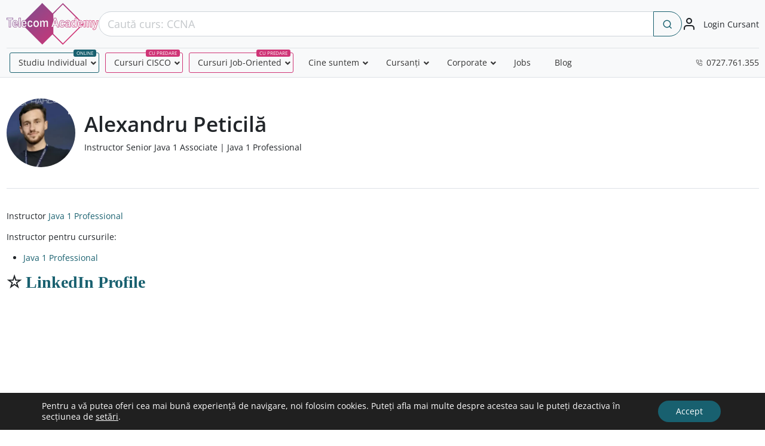

--- FILE ---
content_type: text/html; charset=UTF-8
request_url: https://www.telacad.ro/echipa/alexandru-peticila/
body_size: 28998
content:
<!DOCTYPE html PUBLIC "-//W3C//DTD XHTML 1.0 Transitional//EN" "http://www.w3.org/TR/xhtml1/DTD/xhtml1-transitional.dtd">
<html lang="ro-RO">

<head>
  <meta charset="UTF-8" />

  <meta name="viewport" content="width=device-width, initial-scale=1.0, user-scalable=no">

  
  <link rel="profile" href="http://gmpg.org/xfn/11" />

  <link rel="pingback" href="https://www.telacad.ro/xmlrpc.php" />

  <meta name='robots' content='index, follow, max-image-preview:large, max-snippet:-1, max-video-preview:-1' />

	<!-- This site is optimized with the Yoast SEO plugin v19.10 - https://yoast.com/wordpress/plugins/seo/ -->
	<title>Alexandru Peticilă - Telecom Academy</title>
	<link rel="canonical" href="https://www.telacad.ro/echipa/alexandru-peticila/" />
	<meta property="og:locale" content="ro_RO" />
	<meta property="og:type" content="article" />
	<meta property="og:title" content="Alexandru Peticilă - Telecom Academy" />
	<meta property="og:description" content="Instructor Java 1 Professional" />
	<meta property="og:url" content="https://www.telacad.ro/echipa/alexandru-peticila/" />
	<meta property="og:site_name" content="Telecom Academy" />
	<meta property="article:modified_time" content="2022-08-23T07:02:13+00:00" />
	<meta property="og:image" content="https://www.telacad.ro/wp-content/uploads/2022/08/Screenshot-2022-08-23-095428.jpg" />
	<meta property="og:image:width" content="541" />
	<meta property="og:image:height" content="463" />
	<meta property="og:image:type" content="image/jpeg" />
	<meta name="twitter:card" content="summary_large_image" />
	<script type="application/ld+json" class="yoast-schema-graph">{"@context":"https://schema.org","@graph":[{"@type":"WebPage","@id":"https://www.telacad.ro/echipa/alexandru-peticila/","url":"https://www.telacad.ro/echipa/alexandru-peticila/","name":"Alexandru Peticilă - Telecom Academy","isPartOf":{"@id":"https://www.telacad.ro/#website"},"primaryImageOfPage":{"@id":"https://www.telacad.ro/echipa/alexandru-peticila/#primaryimage"},"image":{"@id":"https://www.telacad.ro/echipa/alexandru-peticila/#primaryimage"},"thumbnailUrl":"https://www.telacad.ro/wp-content/uploads/2022/08/Screenshot-2022-08-23-095428.jpg","datePublished":"2022-08-22T15:18:13+00:00","dateModified":"2022-08-23T07:02:13+00:00","breadcrumb":{"@id":"https://www.telacad.ro/echipa/alexandru-peticila/#breadcrumb"},"inLanguage":"ro-RO","potentialAction":[{"@type":"ReadAction","target":["https://www.telacad.ro/echipa/alexandru-peticila/"]}]},{"@type":"ImageObject","inLanguage":"ro-RO","@id":"https://www.telacad.ro/echipa/alexandru-peticila/#primaryimage","url":"https://www.telacad.ro/wp-content/uploads/2022/08/Screenshot-2022-08-23-095428.jpg","contentUrl":"https://www.telacad.ro/wp-content/uploads/2022/08/Screenshot-2022-08-23-095428.jpg","width":541,"height":463},{"@type":"BreadcrumbList","@id":"https://www.telacad.ro/echipa/alexandru-peticila/#breadcrumb","itemListElement":[{"@type":"ListItem","position":1,"name":"Prima pagină","item":"https://www.telacad.ro/"},{"@type":"ListItem","position":2,"name":"Alexandru Peticilă"}]},{"@type":"WebSite","@id":"https://www.telacad.ro/#website","url":"https://www.telacad.ro/","name":"Telecom Academy","description":"Cursuri CCNA, Cursuri JAVA, Cursuri LINUX, Cursuri PHP/MySQL, Cursuri baze de date, Cursuri progamare","potentialAction":[{"@type":"SearchAction","target":{"@type":"EntryPoint","urlTemplate":"https://www.telacad.ro/?s={search_term_string}"},"query-input":"required name=search_term_string"}],"inLanguage":"ro-RO"}]}</script>
	<!-- / Yoast SEO plugin. -->


<link rel='dns-prefetch' href='//www.google.com' />
<link rel="alternate" type="application/rss+xml" title="Telecom Academy &raquo; Flux" href="https://www.telacad.ro/feed/" />
<link rel="alternate" type="application/rss+xml" title="Telecom Academy &raquo; Flux comentarii" href="https://www.telacad.ro/comments/feed/" />
<link rel='stylesheet' id='wp-block-library-css' href='https://www.telacad.ro/wp-includes/css/dist/block-library/style.min.css?x33489&amp;ver=6.1.9' type='text/css' media='all' />
<style id='acf-fullpage-section-style-inline-css' type='text/css'>
.fullpage-section-block{background-size:cover;background-position:center}.fullpage-section-block video{position:absolute;right:0;bottom:0;top:0;width:100%;height:100%;background-size:100% 100%;background-color:#000;background-position:center center;background-size:contain;-o-object-fit:cover;object-fit:cover;z-index:1}.fullpage-section-block .fullpage-section-bg{position:absolute;right:0;bottom:0;top:0;width:100%;height:100%;z-index:2}.fullpage-section-block .fullpage-section{position:relative;z-index:5}
</style>
<style id='acf-local-video-style-inline-css' type='text/css'>
.local-video-block .local-video{position:relative;aspect-ratio:16/9;max-height:70vh;margin:0 auto}.local-video-block .local-video>div{overflow:hidden;border-radius:.5rem;position:relative;z-index:5;aspect-ratio:16/9;box-shadow:0 0 8px rgba(255,255,255,.2)}@keyframes picture-bg{0%{background:linear-gradient(90deg,#fb6f22 44%,#3e00ff 0) top/100% 34% no-repeat,linear-gradient(90deg,#0075b4 50%,#3e00ff 0) top/100% 82% no-repeat,linear-gradient(90deg,#0075b4 40%,#cf3476 0) top/100% 100% no-repeat}50%{background:linear-gradient(90deg,#fb6f22 44%,#3e00ff 0) top/400% 64% no-repeat,linear-gradient(90deg,#0075b4 50%,#3e00ff 0) top/100% 42% no-repeat,linear-gradient(90deg,#0075b4 40%,#cf3476 0) top/460% 100% no-repeat}100%{background:linear-gradient(90deg,#fb6f22 44%,#3e00ff 0) top/100% 34% no-repeat,linear-gradient(90deg,#0075b4 50%,#3e00ff 0) top/100% 82% no-repeat,linear-gradient(90deg,#0075b4 40%,#cf3476 0) top/100% 100% no-repeat}}.fullpage-section-block:first-child .local-video-block .local-video{max-height:calc(70vh - var(--header-height))}.local-video-block .local-video video{width:100%}.local-video-block .local-video .local-video-play{position:absolute;z-index:5;top:0;bottom:0;left:0;right:0;display:flex;align-items:center;justify-content:center;color:#fff;font-size:calc(var(--reference) * .5);background-color:rgba(0,0,0,.2);cursor:pointer;transition:all .2s ease-in-out}.local-video-block .local-video .local-video-play span{transition:all .2s ease-in-out}.local-video-block .local-video .local-video-play:hover span{transform:scale(1.1)}
</style>
<style id='acf-video-carousel-style-inline-css' type='text/css'>
.video-carousel-block .video-carousel .video-carousel-item{padding:1rem 0;transition:all .2s ease-in-out;transform:scale(.9)}.video-carousel-block .video-carousel .video-carousel-item>div{border-radius:var(--bs-border-radius);background-color:#fff;overflow:hidden;position:relative;box-shadow:0 1px 6px rgba(31,31,31,.12),0 1px 4px rgba(31,31,31,.12);transition:all .45s cubic-bezier(.23,1,.32,1)}.video-carousel-block .video-carousel .video-carousel-item>div:hover{box-shadow:0 7px 10px rgba(31,31,31,.16),0 7px 10px rgba(31,31,31,.23)}.video-carousel-block .video-carousel .video-carousel-item .video-carousel-item-img{position:relative}.video-carousel-block .video-carousel .video-carousel-item .video-carousel-item-img img{width:100%;aspect-ratio:16/9;-o-object-fit:cover;object-fit:cover;-o-object-position:center;object-position:center}.video-carousel-block .video-carousel .video-carousel-item .video-carousel-item-img.img-square img{aspect-ratio:1/1}.video-carousel-block .video-carousel .video-carousel-item .video-carousel-item-content{padding:1rem;padding-top:2rem}.video-carousel-block .video-carousel .slick-slide.slick-center .video-carousel-item{transform:scale(1)}.video-carousel-block .slick-arrow{font-size:0;color:transparent;line-height:0;padding:0;text-shadow:0 0 3px rgba(255,255,255,.3);text-shadow:-1px 0 #fff,0 1px #fff,1px 0 #fff,0 -1px #fff;width:3rem;height:3rem;display:block;background-position:center;background-repeat:no-repeat;background-color:transparent;border:none;-webkit-appearance:none;-moz-appearance:none;appearance:none;box-shadow:none;position:absolute;top:50%;transition:all .2s ease-in-out;z-index:5}.video-carousel-block .slick-arrow.slick-disabled{opacity:.5}.video-carousel-block .slick-arrow:before{font-size:3rem;color:var(--bs-info);font-family:icomoon!important;speak:never;font-style:normal;font-weight:400;font-variant:normal;text-transform:none;line-height:1;-webkit-font-smoothing:antialiased}.video-carousel-block .slick-arrow.slick-prev{transform:translate(0,-50%);left:0}@media (min-width:992px){.video-carousel-block .slick-arrow.slick-prev{left:-3rem}}.video-carousel-block .slick-arrow.slick-prev:before{content:"\e935"}.video-carousel-block .slick-arrow.slick-next{right:0;transform:translate(0,-50%)}@media (min-width:992px){.video-carousel-block .slick-arrow.slick-next{right:-3rem}}.video-carousel-block .slick-arrow.slick-next:before{content:"\e936"}.video-carousel-block .slick-list{padding-left:60px!important;padding-right:60px!important}.video-carousel-block .slick-list .slick-track{display:flex!important;align-items:center!important}@media (min-width:768px){.video-carousel-block .slick-list{padding-left:150px!important;padding-right:150px!important}}@media (min-width:1200px){.video-carousel-block .slick-list{padding-left:0!important;padding-right:0!important}}
</style>
<style id='acf-courses-list-style-inline-css' type='text/css'>
.courses-list-block{overflow:hidden}.courses-list-block .courses-list-items{display:flex;flex-wrap:wrap;gap:1.5rem 0;margin-left:-1rem;margin-right:-1rem}.courses-list-block .courses-list-items .courses-list-item{max-width:100%;padding-left:1rem;padding-right:1rem;width:100%}@media (min-width:768px){.courses-list-block .courses-list-items .courses-list-item{width:50%}}@media (min-width:1200px){.courses-list-block .courses-list-items .courses-list-item{width:33.333%}}.courses-list-block .courses-list-items .courses-list-item label{cursor:pointer;transition:all .2s ease-in-out;border:var(--bs-border-width) var(--bs-border-style) transparent}.courses-list-block .courses-list-items .courses-list-item label:hover{border-color:var(--bs-border-color);background-color:var(--bs-light)}.courses-list-block .courses-list-items .courses-list-item input:checked+label{box-shadow:inset 0 0 0 2px #0075b4}.courses-list-block .courses-list-items .courses-list-item input:checked+label>a{opacity:.85;visibility:visible}.courses-list-block .courses-list-items .courses-list-item input:disabled+label{cursor:not-allowed;opacity:.5}.courses-list-block .courses-list-items .courses-list-item .courses-list-item__inner{display:flex;align-items:center;padding:3px 12px 3px 3px;position:relative}.courses-list-block .courses-list-items .courses-list-item .courses-list-item__inner>span:first-child{background-color:var(--bs-gray-100);width:3.5rem;height:3.5rem;display:flex;align-items:center;justify-content:center;border-radius:50rem;padding:.8rem}.courses-list-block .courses-list-items .courses-list-item .courses-list-item__inner>span:first-child img{aspect-ratio:1/1;-o-object-fit:contain;object-fit:contain;-o-object-position:center;object-position:center;width:100%;width:2.7rem}.courses-list-block .courses-list-items .courses-list-item .courses-list-item__inner>span:nth-child(2){font-size:1.2rem;flex:1 1 0;padding-left:.8rem}.courses-list-block .courses-list-items .courses-list-item .courses-list-item__inner>a{position:absolute;z-index:5;background-color:#0075b4;border-radius:50rem;padding:4px 16px;color:#fff;top:0;bottom:0;display:flex;align-items:center;justify-content:center;right:0;transition:all .2s ease-in-out;opacity:0;visibility:hidden}.courses-list-block .courses-list-items .courses-list-item .courses-list-item__inner>a:hover{opacity:.95!important}
</style>
<style id='acf-week-days-style-inline-css' type='text/css'>
.week-days-block .week-days .nav button{transition:all .2s ease-in-out}.week-days-block .week-days .nav button.active{box-shadow:inset 0 0 0 3px #0075b4}.week-days-block .week-days .week-days-item{padding:1.2rem .6rem}.week-days-block .slick-arrow{font-size:0;color:transparent;line-height:0;padding:0;text-shadow:0 0 3px rgba(255,255,255,.3);text-shadow:-1px 0 #fff,0 1px #fff,1px 0 #fff,0 -1px #fff;width:3rem;height:3rem;display:block;background-position:center;background-repeat:no-repeat;background-color:transparent;border:none;-webkit-appearance:none;-moz-appearance:none;appearance:none;box-shadow:none;position:absolute;top:50%;transition:all .2s ease-in-out;z-index:5}.week-days-block .slick-arrow.slick-disabled{opacity:.5}.week-days-block .slick-arrow:before{font-size:3rem;color:var(--bs-info);font-family:icomoon!important;speak:never;font-style:normal;font-weight:400;font-variant:normal;text-transform:none;line-height:1;-webkit-font-smoothing:antialiased}.week-days-block .slick-arrow.slick-prev{transform:translate(0,-50%);left:0}@media (min-width:992px){.week-days-block .slick-arrow.slick-prev{left:-3rem}}.week-days-block .slick-arrow.slick-prev:before{content:"\e935"}.week-days-block .slick-arrow.slick-next{right:0;transform:translate(0,-50%)}@media (min-width:992px){.week-days-block .slick-arrow.slick-next{right:-3rem}}.week-days-block .slick-arrow.slick-next:before{content:"\e936"}.week-days-block .slick-list{padding-left:60px!important;padding-right:60px!important}.week-days-block .slick-list .slick-track{display:flex!important;align-items:stretch!important}.week-days-block .slick-list .slick-track>.slick-slide{height:unset!important}.week-days-block .slick-list .slick-track>.slick-slide>*{height:100%}.week-days-block .slick-list .slick-track>.slick-slide>*>*{height:100%}@media (min-width:768px){.week-days-block .slick-list{padding-left:110px!important;padding-right:110px!important}}@media (min-width:992px){.week-days-block .slick-list{padding-left:0!important;padding-right:0!important}}
</style>
<style id='acf-pricing-table-style-inline-css' type='text/css'>
.pricing-table-block{--gutter-x:1.5rem}.pricing-table-block .pricing-table{display:flex;justify-content:center;margin-left:calc(-.5 * var(--gutter-x));margin-right:calc(-.5 * var(--gutter-x));flex-wrap:wrap;margin-top:var(--gutter-x)}.pricing-table-block .pricing-table .pricing-table-item{display:flex;width:100%;padding-left:calc(.5 * var(--gutter-x));padding-right:calc(.5 * var(--gutter-x));margin-bottom:var(--gutter-x);--fs-extra-large:clamp(1.4rem, calc(1.2rem + 0.5vw), 1.85rem)}.pricing-table-block .pricing-table .pricing-table-item .text-large{font-size:clamp(1rem,.85rem + .4vw,1.2rem)}.pricing-table-block .pricing-table .pricing-table-item .text-extra-large{font-size:calc(--fs-extra-large)}@media (max-width:1199.98px){.pricing-table-block .pricing-table .pricing-table-item{width:60%!important}}@media (max-width:991.98px){.pricing-table-block .pricing-table .pricing-table-item{width:100%!important}}.pricing-table-block .pricing-table .pricing-table-item.featured>*{background:var(--bs-light)}.pricing-table-block .pricing-table .pricing-table-item>*{background-color:#fff;width:100%;position:relative;display:flex;flex-direction:column;justify-content:space-between;padding:0 1rem}.pricing-table-block .pricing-table .pricing-table-item>* .featured-label{position:absolute;text-decoration:none;display:block;top:0;left:50%;min-width:50%;max-width:calc(100% - 1rem);transform:translate(-50%,-50%);padding:.4rem .8rem;font-size:.9em;text-align:center;text-transform:uppercase;font-weight:200;color:#fff;border-radius:50rem}.pricing-table-block .pricing-table .pricing-table-item>* .header{padding:2rem 0;margin-bottom:2rem;border-bottom:1px solid #eee}.pricing-table-block .pricing-table .pricing-table-item>* .title{margin-bottom:1rem}.pricing-table-block .pricing-table .pricing-table-item>* .title h3{margin-bottom:0;font-weight:800}.pricing-table-block .pricing-table .pricing-table-item>* .price{margin-bottom:1rem;display:flex;width:100%;align-items:center;font-weight:200;color:var(--bs-gray-600);font-size:1em;align-items:baseline}@media (max-width:1199.98px){.pricing-table-block .pricing-table .pricing-table-item>* .price{min-height:unset}}.pricing-table-block .pricing-table .pricing-table-item>* .price strong{color:var(--bs-body-color);font-size:var(--fs-extra-large)}.pricing-table-block .pricing-table .pricing-table-item>* .description{color:var(--bs-gray-600);font-weight:200}.pricing-table-block .pricing-table .pricing-table-item>* .pricing-table-link{font-weight:700;text-decoration:underline;color:var(--bs-info)}.pricing-table-block .pricing-table .pricing-table-item>* .pricing-table-link:hover{text-decoration:none}.pricing-table-block .pricing-table .pricing-table-item>* .pricing-table-specs{display:flex;flex-direction:column;gap:.5em}.pricing-table-block .pricing-table .pricing-table-item>* .pricing-table-specs .pricing-table-spec{display:flex}.pricing-table-block .pricing-table .pricing-table-item>* .pricing-table-specs .pricing-table-spec .spec-icon{width:1.5em;display:inline-block;padding:.3em 0 0 0;color:var(--bs-success)}.pricing-table-block .pricing-table .pricing-table-item>* .pricing-table-specs .pricing-table-spec .spec-desc{flex:1}.pricing-table-block .pricing-table .pricing-table-item>* .pricing-table-specs .pricing-table-spec .spec-desc>span[data-bs-toggle=tooltip]{text-decoration:underline;-webkit-text-decoration:underline dotted var(--bs-info);text-decoration:underline dotted var(--bs-info);text-underline-offset:4px;display:inline}.pricing-table-block .pricing-table .pricing-table-item>* .pricing-table-specs .pricing-table-spec .spec-desc>span[data-bs-toggle=tooltip]:hover{cursor:help}.pricing-table-block .pricing-table .pricing-table-item>* .pricing-table-specs .pricing-table-spec.disabled{color:var(--bs-gray-300)}.pricing-table-block .pricing-table .pricing-table-item>* .pricing-table-specs .pricing-table-spec.disabled .spec-icon{color:inherit}
</style>
<style id='global-styles-inline-css' type='text/css'>
body{--wp--preset--color--black: #000000;--wp--preset--color--cyan-bluish-gray: #abb8c3;--wp--preset--color--white: #ffffff;--wp--preset--color--pale-pink: #f78da7;--wp--preset--color--vivid-red: #cf2e2e;--wp--preset--color--luminous-vivid-orange: #ff6900;--wp--preset--color--luminous-vivid-amber: #fcb900;--wp--preset--color--light-green-cyan: #7bdcb5;--wp--preset--color--vivid-green-cyan: #00d084;--wp--preset--color--pale-cyan-blue: #8ed1fc;--wp--preset--color--vivid-cyan-blue: #0693e3;--wp--preset--color--vivid-purple: #9b51e0;--wp--preset--color--primary: #18606f;--wp--preset--color--secondary: #cf3476;--wp--preset--color--dark: #212529;--wp--preset--color--light: #f8f9fa;--wp--preset--gradient--vivid-cyan-blue-to-vivid-purple: linear-gradient(135deg,rgba(6,147,227,1) 0%,rgb(155,81,224) 100%);--wp--preset--gradient--light-green-cyan-to-vivid-green-cyan: linear-gradient(135deg,rgb(122,220,180) 0%,rgb(0,208,130) 100%);--wp--preset--gradient--luminous-vivid-amber-to-luminous-vivid-orange: linear-gradient(135deg,rgba(252,185,0,1) 0%,rgba(255,105,0,1) 100%);--wp--preset--gradient--luminous-vivid-orange-to-vivid-red: linear-gradient(135deg,rgba(255,105,0,1) 0%,rgb(207,46,46) 100%);--wp--preset--gradient--very-light-gray-to-cyan-bluish-gray: linear-gradient(135deg,rgb(238,238,238) 0%,rgb(169,184,195) 100%);--wp--preset--gradient--cool-to-warm-spectrum: linear-gradient(135deg,rgb(74,234,220) 0%,rgb(151,120,209) 20%,rgb(207,42,186) 40%,rgb(238,44,130) 60%,rgb(251,105,98) 80%,rgb(254,248,76) 100%);--wp--preset--gradient--blush-light-purple: linear-gradient(135deg,rgb(255,206,236) 0%,rgb(152,150,240) 100%);--wp--preset--gradient--blush-bordeaux: linear-gradient(135deg,rgb(254,205,165) 0%,rgb(254,45,45) 50%,rgb(107,0,62) 100%);--wp--preset--gradient--luminous-dusk: linear-gradient(135deg,rgb(255,203,112) 0%,rgb(199,81,192) 50%,rgb(65,88,208) 100%);--wp--preset--gradient--pale-ocean: linear-gradient(135deg,rgb(255,245,203) 0%,rgb(182,227,212) 50%,rgb(51,167,181) 100%);--wp--preset--gradient--electric-grass: linear-gradient(135deg,rgb(202,248,128) 0%,rgb(113,206,126) 100%);--wp--preset--gradient--midnight: linear-gradient(135deg,rgb(2,3,129) 0%,rgb(40,116,252) 100%);--wp--preset--duotone--dark-grayscale: url('#wp-duotone-dark-grayscale');--wp--preset--duotone--grayscale: url('#wp-duotone-grayscale');--wp--preset--duotone--purple-yellow: url('#wp-duotone-purple-yellow');--wp--preset--duotone--blue-red: url('#wp-duotone-blue-red');--wp--preset--duotone--midnight: url('#wp-duotone-midnight');--wp--preset--duotone--magenta-yellow: url('#wp-duotone-magenta-yellow');--wp--preset--duotone--purple-green: url('#wp-duotone-purple-green');--wp--preset--duotone--blue-orange: url('#wp-duotone-blue-orange');--wp--preset--font-size--small: 13px;--wp--preset--font-size--medium: 20px;--wp--preset--font-size--large: 36px;--wp--preset--font-size--x-large: 42px;--wp--preset--spacing--20: 0.44rem;--wp--preset--spacing--30: 0.67rem;--wp--preset--spacing--40: 1rem;--wp--preset--spacing--50: 1.5rem;--wp--preset--spacing--60: 2.25rem;--wp--preset--spacing--70: 3.38rem;--wp--preset--spacing--80: 5.06rem;}body { margin: 0;--wp--style--global--content-size: 1320px;--wp--style--global--wide-size: 1600px; }.wp-site-blocks > .alignleft { float: left; margin-right: 2em; }.wp-site-blocks > .alignright { float: right; margin-left: 2em; }.wp-site-blocks > .aligncenter { justify-content: center; margin-left: auto; margin-right: auto; }.wp-site-blocks > * { margin-block-start: 0; margin-block-end: 0; }.wp-site-blocks > * + * { margin-block-start: 1.5rem; }body { --wp--style--block-gap: 1.5rem; }body .is-layout-flow > *{margin-block-start: 0;margin-block-end: 0;}body .is-layout-flow > * + *{margin-block-start: 1.5rem;margin-block-end: 0;}body .is-layout-constrained > *{margin-block-start: 0;margin-block-end: 0;}body .is-layout-constrained > * + *{margin-block-start: 1.5rem;margin-block-end: 0;}body .is-layout-flex{gap: 1.5rem;}body .is-layout-flow > .alignleft{float: left;margin-inline-start: 0;margin-inline-end: 2em;}body .is-layout-flow > .alignright{float: right;margin-inline-start: 2em;margin-inline-end: 0;}body .is-layout-flow > .aligncenter{margin-left: auto !important;margin-right: auto !important;}body .is-layout-constrained > .alignleft{float: left;margin-inline-start: 0;margin-inline-end: 2em;}body .is-layout-constrained > .alignright{float: right;margin-inline-start: 2em;margin-inline-end: 0;}body .is-layout-constrained > .aligncenter{margin-left: auto !important;margin-right: auto !important;}body .is-layout-constrained > :where(:not(.alignleft):not(.alignright):not(.alignfull)){max-width: var(--wp--style--global--content-size);margin-left: auto !important;margin-right: auto !important;}body .is-layout-constrained > .alignwide{max-width: var(--wp--style--global--wide-size);}body .is-layout-flex{display: flex;}body .is-layout-flex{flex-wrap: wrap;align-items: center;}body .is-layout-flex > *{margin: 0;}body{padding-top: 0px;padding-right: 0px;padding-bottom: 0px;padding-left: 0px;}a:where(:not(.wp-element-button)){text-decoration: underline;}.wp-element-button, .wp-block-button__link{background-color: #32373c;border-width: 0;color: #fff;font-family: inherit;font-size: inherit;line-height: inherit;padding: calc(0.667em + 2px) calc(1.333em + 2px);text-decoration: none;}.has-black-color{color: var(--wp--preset--color--black) !important;}.has-cyan-bluish-gray-color{color: var(--wp--preset--color--cyan-bluish-gray) !important;}.has-white-color{color: var(--wp--preset--color--white) !important;}.has-pale-pink-color{color: var(--wp--preset--color--pale-pink) !important;}.has-vivid-red-color{color: var(--wp--preset--color--vivid-red) !important;}.has-luminous-vivid-orange-color{color: var(--wp--preset--color--luminous-vivid-orange) !important;}.has-luminous-vivid-amber-color{color: var(--wp--preset--color--luminous-vivid-amber) !important;}.has-light-green-cyan-color{color: var(--wp--preset--color--light-green-cyan) !important;}.has-vivid-green-cyan-color{color: var(--wp--preset--color--vivid-green-cyan) !important;}.has-pale-cyan-blue-color{color: var(--wp--preset--color--pale-cyan-blue) !important;}.has-vivid-cyan-blue-color{color: var(--wp--preset--color--vivid-cyan-blue) !important;}.has-vivid-purple-color{color: var(--wp--preset--color--vivid-purple) !important;}.has-primary-color{color: var(--wp--preset--color--primary) !important;}.has-secondary-color{color: var(--wp--preset--color--secondary) !important;}.has-dark-color{color: var(--wp--preset--color--dark) !important;}.has-light-color{color: var(--wp--preset--color--light) !important;}.has-black-background-color{background-color: var(--wp--preset--color--black) !important;}.has-cyan-bluish-gray-background-color{background-color: var(--wp--preset--color--cyan-bluish-gray) !important;}.has-white-background-color{background-color: var(--wp--preset--color--white) !important;}.has-pale-pink-background-color{background-color: var(--wp--preset--color--pale-pink) !important;}.has-vivid-red-background-color{background-color: var(--wp--preset--color--vivid-red) !important;}.has-luminous-vivid-orange-background-color{background-color: var(--wp--preset--color--luminous-vivid-orange) !important;}.has-luminous-vivid-amber-background-color{background-color: var(--wp--preset--color--luminous-vivid-amber) !important;}.has-light-green-cyan-background-color{background-color: var(--wp--preset--color--light-green-cyan) !important;}.has-vivid-green-cyan-background-color{background-color: var(--wp--preset--color--vivid-green-cyan) !important;}.has-pale-cyan-blue-background-color{background-color: var(--wp--preset--color--pale-cyan-blue) !important;}.has-vivid-cyan-blue-background-color{background-color: var(--wp--preset--color--vivid-cyan-blue) !important;}.has-vivid-purple-background-color{background-color: var(--wp--preset--color--vivid-purple) !important;}.has-primary-background-color{background-color: var(--wp--preset--color--primary) !important;}.has-secondary-background-color{background-color: var(--wp--preset--color--secondary) !important;}.has-dark-background-color{background-color: var(--wp--preset--color--dark) !important;}.has-light-background-color{background-color: var(--wp--preset--color--light) !important;}.has-black-border-color{border-color: var(--wp--preset--color--black) !important;}.has-cyan-bluish-gray-border-color{border-color: var(--wp--preset--color--cyan-bluish-gray) !important;}.has-white-border-color{border-color: var(--wp--preset--color--white) !important;}.has-pale-pink-border-color{border-color: var(--wp--preset--color--pale-pink) !important;}.has-vivid-red-border-color{border-color: var(--wp--preset--color--vivid-red) !important;}.has-luminous-vivid-orange-border-color{border-color: var(--wp--preset--color--luminous-vivid-orange) !important;}.has-luminous-vivid-amber-border-color{border-color: var(--wp--preset--color--luminous-vivid-amber) !important;}.has-light-green-cyan-border-color{border-color: var(--wp--preset--color--light-green-cyan) !important;}.has-vivid-green-cyan-border-color{border-color: var(--wp--preset--color--vivid-green-cyan) !important;}.has-pale-cyan-blue-border-color{border-color: var(--wp--preset--color--pale-cyan-blue) !important;}.has-vivid-cyan-blue-border-color{border-color: var(--wp--preset--color--vivid-cyan-blue) !important;}.has-vivid-purple-border-color{border-color: var(--wp--preset--color--vivid-purple) !important;}.has-primary-border-color{border-color: var(--wp--preset--color--primary) !important;}.has-secondary-border-color{border-color: var(--wp--preset--color--secondary) !important;}.has-dark-border-color{border-color: var(--wp--preset--color--dark) !important;}.has-light-border-color{border-color: var(--wp--preset--color--light) !important;}.has-vivid-cyan-blue-to-vivid-purple-gradient-background{background: var(--wp--preset--gradient--vivid-cyan-blue-to-vivid-purple) !important;}.has-light-green-cyan-to-vivid-green-cyan-gradient-background{background: var(--wp--preset--gradient--light-green-cyan-to-vivid-green-cyan) !important;}.has-luminous-vivid-amber-to-luminous-vivid-orange-gradient-background{background: var(--wp--preset--gradient--luminous-vivid-amber-to-luminous-vivid-orange) !important;}.has-luminous-vivid-orange-to-vivid-red-gradient-background{background: var(--wp--preset--gradient--luminous-vivid-orange-to-vivid-red) !important;}.has-very-light-gray-to-cyan-bluish-gray-gradient-background{background: var(--wp--preset--gradient--very-light-gray-to-cyan-bluish-gray) !important;}.has-cool-to-warm-spectrum-gradient-background{background: var(--wp--preset--gradient--cool-to-warm-spectrum) !important;}.has-blush-light-purple-gradient-background{background: var(--wp--preset--gradient--blush-light-purple) !important;}.has-blush-bordeaux-gradient-background{background: var(--wp--preset--gradient--blush-bordeaux) !important;}.has-luminous-dusk-gradient-background{background: var(--wp--preset--gradient--luminous-dusk) !important;}.has-pale-ocean-gradient-background{background: var(--wp--preset--gradient--pale-ocean) !important;}.has-electric-grass-gradient-background{background: var(--wp--preset--gradient--electric-grass) !important;}.has-midnight-gradient-background{background: var(--wp--preset--gradient--midnight) !important;}.has-small-font-size{font-size: var(--wp--preset--font-size--small) !important;}.has-medium-font-size{font-size: var(--wp--preset--font-size--medium) !important;}.has-large-font-size{font-size: var(--wp--preset--font-size--large) !important;}.has-x-large-font-size{font-size: var(--wp--preset--font-size--x-large) !important;}
.wp-block-navigation a:where(:not(.wp-element-button)){color: inherit;}
.wp-block-pullquote{font-size: 1.5em;line-height: 1.6;}
</style>
<link rel='stylesheet' id='contact-form-7-css' href='https://www.telacad.ro/wp-content/plugins/contact-form-7/includes/css/styles.css?x33489&amp;ver=5.6.4' type='text/css' media='all' />
<link rel='stylesheet' id='icomoon-css' href='https://www.telacad.ro/wp-content/themes/telacad/assets/fonts/icomoon/style.css?x33489&amp;ver=1716467534' type='text/css' media='all' />
<link rel='stylesheet' id='font-awesome-css' href='https://www.telacad.ro/wp-content/plugins/elementor/assets/lib/font-awesome/css/font-awesome.min.css?x33489&amp;ver=4.7.0' type='text/css' media='all' />
<link rel='stylesheet' id='modules-bundle-css' href='https://www.telacad.ro/wp-content/themes/telacad/assets/css/modules/bundle.css?x33489&amp;ver=1716467534' type='text/css' media='all' />
<link rel='stylesheet' id='bundle-css' href='https://www.telacad.ro/wp-content/themes/telacad/assets/css/bundle.css?x33489&amp;ver=1716467534' type='text/css' media='all' />
<link rel='stylesheet' id='style-css' href='https://www.telacad.ro/wp-content/themes/telacad/style.css?x33489&amp;ver=1716467535' type='text/css' media='all' />
<link rel='stylesheet' id='responsive-css' href='https://www.telacad.ro/wp-content/themes/telacad/assets/css/responsive.css?x33489&amp;ver=1716467534' type='text/css' media='all' />
<link rel='stylesheet' id='ubermenu-css' href='https://www.telacad.ro/wp-content/plugins/ubermenu/pro/assets/css/ubermenu.min.css?x33489&amp;ver=3.7.8' type='text/css' media='all' />
<link rel='stylesheet' id='ubermenu-minimal-css' href='https://www.telacad.ro/wp-content/plugins/ubermenu/assets/css/skins/minimal.css?x33489&amp;ver=6.1.9' type='text/css' media='all' />
<link rel='stylesheet' id='ubermenu-font-awesome-all-css' href='https://www.telacad.ro/wp-content/plugins/ubermenu/assets/fontawesome/css/all.min.css?x33489&amp;ver=6.1.9' type='text/css' media='all' />
<link rel='stylesheet' id='__EPYT__style-css' href='https://www.telacad.ro/wp-content/plugins/youtube-embed-plus/styles/ytprefs.min.css?x33489&amp;ver=14.1.4.1' type='text/css' media='all' />
<style id='__EPYT__style-inline-css' type='text/css'>

                .epyt-gallery-thumb {
                        width: 33.333%;
                }
                
</style>
<link rel='stylesheet' id='elementor-frontend-legacy-css' href='https://www.telacad.ro/wp-content/plugins/elementor/assets/css/frontend-legacy.min.css?x33489&amp;ver=3.6.7' type='text/css' media='all' />
<link rel='stylesheet' id='elementor-frontend-css' href='https://www.telacad.ro/wp-content/plugins/elementor/assets/css/frontend.min.css?x33489&amp;ver=3.6.7' type='text/css' media='all' />
<link rel='stylesheet' id='eael-general-css' href='https://www.telacad.ro/wp-content/plugins/essential-addons-for-elementor-lite/assets/front-end/css/view/general.min.css?x33489&amp;ver=5.4.6' type='text/css' media='all' />
<link rel='stylesheet' id='moove_gdpr_frontend-css' href='https://www.telacad.ro/wp-content/plugins/gdpr-cookie-compliance/dist/styles/gdpr-main-nf.css?x33489&amp;ver=4.13.3' type='text/css' media='all' />
<style id='moove_gdpr_frontend-inline-css' type='text/css'>
				#moove_gdpr_cookie_modal .moove-gdpr-modal-content .moove-gdpr-tab-main h3.tab-title, 
				#moove_gdpr_cookie_modal .moove-gdpr-modal-content .moove-gdpr-tab-main span.tab-title,
				#moove_gdpr_cookie_modal .moove-gdpr-modal-content .moove-gdpr-modal-left-content #moove-gdpr-menu li a, 
				#moove_gdpr_cookie_modal .moove-gdpr-modal-content .moove-gdpr-modal-left-content #moove-gdpr-menu li button,
				#moove_gdpr_cookie_modal .moove-gdpr-modal-content .moove-gdpr-modal-left-content .moove-gdpr-branding-cnt a,
				#moove_gdpr_cookie_modal .moove-gdpr-modal-content .moove-gdpr-modal-footer-content .moove-gdpr-button-holder a.mgbutton, 
				#moove_gdpr_cookie_modal .moove-gdpr-modal-content .moove-gdpr-modal-footer-content .moove-gdpr-button-holder button.mgbutton,
				#moove_gdpr_cookie_modal .cookie-switch .cookie-slider:after, 
				#moove_gdpr_cookie_modal .cookie-switch .slider:after, 
				#moove_gdpr_cookie_modal .switch .cookie-slider:after, 
				#moove_gdpr_cookie_modal .switch .slider:after,
				#moove_gdpr_cookie_info_bar .moove-gdpr-info-bar-container .moove-gdpr-info-bar-content p, 
				#moove_gdpr_cookie_info_bar .moove-gdpr-info-bar-container .moove-gdpr-info-bar-content p a,
				#moove_gdpr_cookie_info_bar .moove-gdpr-info-bar-container .moove-gdpr-info-bar-content a.mgbutton, 
				#moove_gdpr_cookie_info_bar .moove-gdpr-info-bar-container .moove-gdpr-info-bar-content button.mgbutton,
				#moove_gdpr_cookie_modal .moove-gdpr-modal-content .moove-gdpr-tab-main .moove-gdpr-tab-main-content h1, 
				#moove_gdpr_cookie_modal .moove-gdpr-modal-content .moove-gdpr-tab-main .moove-gdpr-tab-main-content h2, 
				#moove_gdpr_cookie_modal .moove-gdpr-modal-content .moove-gdpr-tab-main .moove-gdpr-tab-main-content h3, 
				#moove_gdpr_cookie_modal .moove-gdpr-modal-content .moove-gdpr-tab-main .moove-gdpr-tab-main-content h4, 
				#moove_gdpr_cookie_modal .moove-gdpr-modal-content .moove-gdpr-tab-main .moove-gdpr-tab-main-content h5, 
				#moove_gdpr_cookie_modal .moove-gdpr-modal-content .moove-gdpr-tab-main .moove-gdpr-tab-main-content h6,
				#moove_gdpr_cookie_modal .moove-gdpr-modal-content.moove_gdpr_modal_theme_v2 .moove-gdpr-modal-title .tab-title,
				#moove_gdpr_cookie_modal .moove-gdpr-modal-content.moove_gdpr_modal_theme_v2 .moove-gdpr-tab-main h3.tab-title, 
				#moove_gdpr_cookie_modal .moove-gdpr-modal-content.moove_gdpr_modal_theme_v2 .moove-gdpr-tab-main span.tab-title,
				#moove_gdpr_cookie_modal .moove-gdpr-modal-content.moove_gdpr_modal_theme_v2 .moove-gdpr-branding-cnt a {
				 	font-weight: inherit				}
			#moove_gdpr_cookie_modal,#moove_gdpr_cookie_info_bar,.gdpr_cookie_settings_shortcode_content{font-family:inherit}#moove_gdpr_save_popup_settings_button{background-color:#373737;color:#fff}#moove_gdpr_save_popup_settings_button:hover{background-color:#000}#moove_gdpr_cookie_info_bar .moove-gdpr-info-bar-container .moove-gdpr-info-bar-content a.mgbutton,#moove_gdpr_cookie_info_bar .moove-gdpr-info-bar-container .moove-gdpr-info-bar-content button.mgbutton{background-color:#18606f}#moove_gdpr_cookie_modal .moove-gdpr-modal-content .moove-gdpr-modal-footer-content .moove-gdpr-button-holder a.mgbutton,#moove_gdpr_cookie_modal .moove-gdpr-modal-content .moove-gdpr-modal-footer-content .moove-gdpr-button-holder button.mgbutton,.gdpr_cookie_settings_shortcode_content .gdpr-shr-button.button-green{background-color:#18606f;border-color:#18606f}#moove_gdpr_cookie_modal .moove-gdpr-modal-content .moove-gdpr-modal-footer-content .moove-gdpr-button-holder a.mgbutton:hover,#moove_gdpr_cookie_modal .moove-gdpr-modal-content .moove-gdpr-modal-footer-content .moove-gdpr-button-holder button.mgbutton:hover,.gdpr_cookie_settings_shortcode_content .gdpr-shr-button.button-green:hover{background-color:#fff;color:#18606f}#moove_gdpr_cookie_modal .moove-gdpr-modal-content .moove-gdpr-modal-close i,#moove_gdpr_cookie_modal .moove-gdpr-modal-content .moove-gdpr-modal-close span.gdpr-icon{background-color:#18606f;border:1px solid #18606f}#moove_gdpr_cookie_info_bar span.change-settings-button.focus-g,#moove_gdpr_cookie_info_bar span.change-settings-button:focus,#moove_gdpr_cookie_info_bar button.change-settings-button.focus-g,#moove_gdpr_cookie_info_bar button.change-settings-button:focus{-webkit-box-shadow:0 0 1px 3px #18606f;-moz-box-shadow:0 0 1px 3px #18606f;box-shadow:0 0 1px 3px #18606f}#moove_gdpr_cookie_modal .moove-gdpr-modal-content .moove-gdpr-modal-close i:hover,#moove_gdpr_cookie_modal .moove-gdpr-modal-content .moove-gdpr-modal-close span.gdpr-icon:hover,#moove_gdpr_cookie_info_bar span[data-href]>u.change-settings-button{color:#18606f}#moove_gdpr_cookie_modal .moove-gdpr-modal-content .moove-gdpr-modal-left-content #moove-gdpr-menu li.menu-item-selected a span.gdpr-icon,#moove_gdpr_cookie_modal .moove-gdpr-modal-content .moove-gdpr-modal-left-content #moove-gdpr-menu li.menu-item-selected button span.gdpr-icon{color:inherit}#moove_gdpr_cookie_modal .moove-gdpr-modal-content .moove-gdpr-modal-left-content #moove-gdpr-menu li a span.gdpr-icon,#moove_gdpr_cookie_modal .moove-gdpr-modal-content .moove-gdpr-modal-left-content #moove-gdpr-menu li button span.gdpr-icon{color:inherit}#moove_gdpr_cookie_modal .gdpr-acc-link{line-height:0;font-size:0;color:transparent;position:absolute}#moove_gdpr_cookie_modal .moove-gdpr-modal-content .moove-gdpr-modal-close:hover i,#moove_gdpr_cookie_modal .moove-gdpr-modal-content .moove-gdpr-modal-left-content #moove-gdpr-menu li a,#moove_gdpr_cookie_modal .moove-gdpr-modal-content .moove-gdpr-modal-left-content #moove-gdpr-menu li button,#moove_gdpr_cookie_modal .moove-gdpr-modal-content .moove-gdpr-modal-left-content #moove-gdpr-menu li button i,#moove_gdpr_cookie_modal .moove-gdpr-modal-content .moove-gdpr-modal-left-content #moove-gdpr-menu li a i,#moove_gdpr_cookie_modal .moove-gdpr-modal-content .moove-gdpr-tab-main .moove-gdpr-tab-main-content a:hover,#moove_gdpr_cookie_info_bar.moove-gdpr-dark-scheme .moove-gdpr-info-bar-container .moove-gdpr-info-bar-content a.mgbutton:hover,#moove_gdpr_cookie_info_bar.moove-gdpr-dark-scheme .moove-gdpr-info-bar-container .moove-gdpr-info-bar-content button.mgbutton:hover,#moove_gdpr_cookie_info_bar.moove-gdpr-dark-scheme .moove-gdpr-info-bar-container .moove-gdpr-info-bar-content a:hover,#moove_gdpr_cookie_info_bar.moove-gdpr-dark-scheme .moove-gdpr-info-bar-container .moove-gdpr-info-bar-content button:hover,#moove_gdpr_cookie_info_bar.moove-gdpr-dark-scheme .moove-gdpr-info-bar-container .moove-gdpr-info-bar-content span.change-settings-button:hover,#moove_gdpr_cookie_info_bar.moove-gdpr-dark-scheme .moove-gdpr-info-bar-container .moove-gdpr-info-bar-content button.change-settings-button:hover,#moove_gdpr_cookie_info_bar.moove-gdpr-dark-scheme .moove-gdpr-info-bar-container .moove-gdpr-info-bar-content u.change-settings-button:hover,#moove_gdpr_cookie_info_bar span[data-href]>u.change-settings-button,#moove_gdpr_cookie_info_bar.moove-gdpr-dark-scheme .moove-gdpr-info-bar-container .moove-gdpr-info-bar-content a.mgbutton.focus-g,#moove_gdpr_cookie_info_bar.moove-gdpr-dark-scheme .moove-gdpr-info-bar-container .moove-gdpr-info-bar-content button.mgbutton.focus-g,#moove_gdpr_cookie_info_bar.moove-gdpr-dark-scheme .moove-gdpr-info-bar-container .moove-gdpr-info-bar-content a.focus-g,#moove_gdpr_cookie_info_bar.moove-gdpr-dark-scheme .moove-gdpr-info-bar-container .moove-gdpr-info-bar-content button.focus-g,#moove_gdpr_cookie_info_bar.moove-gdpr-dark-scheme .moove-gdpr-info-bar-container .moove-gdpr-info-bar-content a.mgbutton:focus,#moove_gdpr_cookie_info_bar.moove-gdpr-dark-scheme .moove-gdpr-info-bar-container .moove-gdpr-info-bar-content button.mgbutton:focus,#moove_gdpr_cookie_info_bar.moove-gdpr-dark-scheme .moove-gdpr-info-bar-container .moove-gdpr-info-bar-content a:focus,#moove_gdpr_cookie_info_bar.moove-gdpr-dark-scheme .moove-gdpr-info-bar-container .moove-gdpr-info-bar-content button:focus,#moove_gdpr_cookie_info_bar.moove-gdpr-dark-scheme .moove-gdpr-info-bar-container .moove-gdpr-info-bar-content span.change-settings-button.focus-g,span.change-settings-button:focus,button.change-settings-button.focus-g,button.change-settings-button:focus,#moove_gdpr_cookie_info_bar.moove-gdpr-dark-scheme .moove-gdpr-info-bar-container .moove-gdpr-info-bar-content u.change-settings-button.focus-g,#moove_gdpr_cookie_info_bar.moove-gdpr-dark-scheme .moove-gdpr-info-bar-container .moove-gdpr-info-bar-content u.change-settings-button:focus{color:#18606f}#moove_gdpr_cookie_modal.gdpr_lightbox-hide{display:none}
</style>
<link rel='stylesheet' id='ari-fancybox-css' href='https://www.telacad.ro/wp-content/plugins/ari-fancy-lightbox/assets/fancybox/jquery.fancybox.min.css?x33489&amp;ver=1.3.9' type='text/css' media='all' />
<script type='text/javascript' src='https://www.telacad.ro/wp-includes/js/jquery/jquery.js?x33489' id='jquery-js'></script>
<script type='text/javascript' id='__ytprefs__-js-extra'>
/* <![CDATA[ */
var _EPYT_ = {"ajaxurl":"https:\/\/www.telacad.ro\/wp-admin\/admin-ajax.php","security":"f41cf25e67","gallery_scrolloffset":"20","eppathtoscripts":"https:\/\/www.telacad.ro\/wp-content\/plugins\/youtube-embed-plus\/scripts\/","eppath":"https:\/\/www.telacad.ro\/wp-content\/plugins\/youtube-embed-plus\/","epresponsiveselector":"[\"iframe.__youtube_prefs__\",\"iframe[src*='youtube.com']\",\"iframe[src*='youtube-nocookie.com']\",\"iframe[data-ep-src*='youtube.com']\",\"iframe[data-ep-src*='youtube-nocookie.com']\",\"iframe[data-ep-gallerysrc*='youtube.com']\"]","epdovol":"1","version":"14.1.4.1","evselector":"iframe.__youtube_prefs__[src], iframe[src*=\"youtube.com\/embed\/\"], iframe[src*=\"youtube-nocookie.com\/embed\/\"]","ajax_compat":"","ytapi_load":"light","pause_others":"","stopMobileBuffer":"1","facade_mode":"","not_live_on_channel":"","vi_active":"","vi_js_posttypes":[]};
/* ]]> */
</script>
<script type='text/javascript' src='https://www.telacad.ro/wp-content/plugins/youtube-embed-plus/scripts/ytprefs.min.js?x33489&amp;ver=14.1.4.1' id='__ytprefs__-js'></script>
<link rel="https://api.w.org/" href="https://www.telacad.ro/wp-json/" /><link rel="alternate" type="application/json" href="https://www.telacad.ro/wp-json/wp/v2/echipa/52058" /><link rel="EditURI" type="application/rsd+xml" title="RSD" href="https://www.telacad.ro/xmlrpc.php?rsd" />
<link rel="wlwmanifest" type="application/wlwmanifest+xml" href="https://www.telacad.ro/wp-includes/wlwmanifest.xml" />
<meta name="generator" content="WordPress 6.1.9" />
<meta name="generator" content="Seriously Simple Podcasting 2.18.0" />
<link rel='shortlink' href='https://www.telacad.ro/?p=52058' />
<link rel="alternate" type="application/json+oembed" href="https://www.telacad.ro/wp-json/oembed/1.0/embed?url=https%3A%2F%2Fwww.telacad.ro%2Fechipa%2Falexandru-peticila%2F" />
<link rel="alternate" type="text/xml+oembed" href="https://www.telacad.ro/wp-json/oembed/1.0/embed?url=https%3A%2F%2Fwww.telacad.ro%2Fechipa%2Falexandru-peticila%2F&#038;format=xml" />

<link rel="alternate" type="application/rss+xml" title="Podcast RSS feed" href="https://www.telacad.ro/feed/podcast" />

<style id="ubermenu-custom-generated-css">
/** Font Awesome 4 Compatibility **/
.fa{font-style:normal;font-variant:normal;font-weight:normal;font-family:FontAwesome;}

/** UberMenu Responsive Styles (Breakpoint Setting) **/
@media screen and (min-width: 992px){
  .ubermenu{ display:block !important; } .ubermenu-responsive .ubermenu-item.ubermenu-hide-desktop{ display:none !important; } .ubermenu-responsive.ubermenu-retractors-responsive .ubermenu-retractor-mobile{ display:none; }  /* Top level items full height */ .ubermenu.ubermenu-horizontal.ubermenu-items-vstretch .ubermenu-nav{   display:flex;   align-items:stretch; } .ubermenu.ubermenu-horizontal.ubermenu-items-vstretch .ubermenu-item.ubermenu-item-level-0{   display:flex;   flex-direction:column; } .ubermenu.ubermenu-horizontal.ubermenu-items-vstretch .ubermenu-item.ubermenu-item-level-0 > .ubermenu-target{   flex:1;   display:flex;   align-items:center; flex-wrap:wrap; } .ubermenu.ubermenu-horizontal.ubermenu-items-vstretch .ubermenu-item.ubermenu-item-level-0 > .ubermenu-target > .ubermenu-target-divider{ position:static; flex-basis:100%; } .ubermenu.ubermenu-horizontal.ubermenu-items-vstretch .ubermenu-item.ubermenu-item-level-0 > .ubermenu-target.ubermenu-item-layout-image_left > .ubermenu-target-text{ padding-left:1em; } .ubermenu.ubermenu-horizontal.ubermenu-items-vstretch .ubermenu-item.ubermenu-item-level-0 > .ubermenu-target.ubermenu-item-layout-image_right > .ubermenu-target-text{ padding-right:1em; } .ubermenu.ubermenu-horizontal.ubermenu-items-vstretch .ubermenu-item.ubermenu-item-level-0 > .ubermenu-target.ubermenu-item-layout-image_above, .ubermenu.ubermenu-horizontal.ubermenu-items-vstretch .ubermenu-item.ubermenu-item-level-0 > .ubermenu-target.ubermenu-item-layout-image_below{ flex-direction:column; } .ubermenu.ubermenu-horizontal.ubermenu-items-vstretch .ubermenu-item.ubermenu-item-level-0 > .ubermenu-submenu-drop{   top:100%; } .ubermenu.ubermenu-horizontal.ubermenu-items-vstretch .ubermenu-item-level-0:not(.ubermenu-align-right) + .ubermenu-item.ubermenu-align-right{ margin-left:auto; } .ubermenu.ubermenu-horizontal.ubermenu-items-vstretch .ubermenu-item.ubermenu-item-level-0 > .ubermenu-target.ubermenu-content-align-left{   justify-content:flex-start; } .ubermenu.ubermenu-horizontal.ubermenu-items-vstretch .ubermenu-item.ubermenu-item-level-0 > .ubermenu-target.ubermenu-content-align-center{   justify-content:center; } .ubermenu.ubermenu-horizontal.ubermenu-items-vstretch .ubermenu-item.ubermenu-item-level-0 > .ubermenu-target.ubermenu-content-align-right{   justify-content:flex-end; }  /* Force current submenu always open but below others */ .ubermenu-force-current-submenu .ubermenu-item-level-0.ubermenu-current-menu-item > .ubermenu-submenu-drop, .ubermenu-force-current-submenu .ubermenu-item-level-0.ubermenu-current-menu-ancestor > .ubermenu-submenu-drop {     display: block!important;     opacity: 1!important;     visibility: visible!important;     margin: 0!important;     top: auto!important;     height: auto;     z-index:19; }   /* Invert Horizontal menu to make subs go up */ .ubermenu-invert.ubermenu-horizontal .ubermenu-item-level-0 > .ubermenu-submenu-drop, .ubermenu-invert.ubermenu-horizontal.ubermenu-items-vstretch .ubermenu-item.ubermenu-item-level-0>.ubermenu-submenu-drop{  top:auto;  bottom:100%; } .ubermenu-invert.ubermenu-horizontal.ubermenu-sub-indicators .ubermenu-item-level-0.ubermenu-has-submenu-drop > .ubermenu-target > .ubermenu-sub-indicator{ transform:rotate(180deg); } /* Make second level flyouts fly up */ .ubermenu-invert.ubermenu-horizontal .ubermenu-submenu .ubermenu-item.ubermenu-active > .ubermenu-submenu-type-flyout{     top:auto;     bottom:0; } /* Clip the submenus properly when inverted */ .ubermenu-invert.ubermenu-horizontal .ubermenu-item-level-0 > .ubermenu-submenu-drop{     clip: rect(-5000px,5000px,auto,-5000px); }    /* Invert Vertical menu to make subs go left */ .ubermenu-invert.ubermenu-vertical .ubermenu-item-level-0 > .ubermenu-submenu-drop{   right:100%;   left:auto; } .ubermenu-invert.ubermenu-vertical.ubermenu-sub-indicators .ubermenu-item-level-0.ubermenu-item-has-children > .ubermenu-target > .ubermenu-sub-indicator{   right:auto;   left:10px; transform:rotate(90deg); } .ubermenu-vertical.ubermenu-invert .ubermenu-item > .ubermenu-submenu-drop {   clip: rect(-5000px,5000px,5000px,-5000px); } /* Vertical Flyout > Flyout */ .ubermenu-vertical.ubermenu-invert.ubermenu-sub-indicators .ubermenu-has-submenu-drop > .ubermenu-target{   padding-left:25px; } .ubermenu-vertical.ubermenu-invert .ubermenu-item > .ubermenu-target > .ubermenu-sub-indicator {   right:auto;   left:10px;   transform:rotate(90deg); } .ubermenu-vertical.ubermenu-invert .ubermenu-item > .ubermenu-submenu-drop.ubermenu-submenu-type-flyout, .ubermenu-vertical.ubermenu-invert .ubermenu-submenu-type-flyout > .ubermenu-item > .ubermenu-submenu-drop {   right: 100%;   left: auto; }  .ubermenu-responsive-toggle{ display:none; }
}
@media screen and (max-width: 991px){
   .ubermenu-responsive-toggle, .ubermenu-sticky-toggle-wrapper { display: block; }  .ubermenu-responsive{ width:100%; max-height:600px; visibility:visible; overflow:visible;  -webkit-transition:max-height 1s ease-in; transition:max-height .3s ease-in; } .ubermenu-responsive.ubermenu-mobile-accordion:not(.ubermenu-mobile-modal):not(.ubermenu-in-transition):not(.ubermenu-responsive-collapse){ max-height:none; } .ubermenu-responsive.ubermenu-items-align-center{   text-align:left; } .ubermenu-responsive.ubermenu{ margin:0; } .ubermenu-responsive.ubermenu .ubermenu-nav{ display:block; }  .ubermenu-responsive.ubermenu-responsive-nocollapse, .ubermenu-repsonsive.ubermenu-no-transitions{ display:block; max-height:none; }  .ubermenu-responsive.ubermenu-responsive-collapse{ max-height:none; visibility:visible; overflow:visible; } .ubermenu-responsive.ubermenu-responsive-collapse{ max-height:0; overflow:hidden !important; visibility:hidden; } .ubermenu-responsive.ubermenu-in-transition, .ubermenu-responsive.ubermenu-in-transition .ubermenu-nav{ overflow:hidden !important; visibility:visible; } .ubermenu-responsive.ubermenu-responsive-collapse:not(.ubermenu-in-transition){ border-top-width:0; border-bottom-width:0; } .ubermenu-responsive.ubermenu-responsive-collapse .ubermenu-item .ubermenu-submenu{ display:none; }  .ubermenu-responsive .ubermenu-item-level-0{ width:50%; } .ubermenu-responsive.ubermenu-responsive-single-column .ubermenu-item-level-0{ float:none; clear:both; width:100%; } .ubermenu-responsive .ubermenu-item.ubermenu-item-level-0 > .ubermenu-target{ border:none; box-shadow:none; } .ubermenu-responsive .ubermenu-item.ubermenu-has-submenu-flyout{ position:static; } .ubermenu-responsive.ubermenu-sub-indicators .ubermenu-submenu-type-flyout .ubermenu-has-submenu-drop > .ubermenu-target > .ubermenu-sub-indicator{ transform:rotate(0); right:10px; left:auto; } .ubermenu-responsive .ubermenu-nav .ubermenu-item .ubermenu-submenu.ubermenu-submenu-drop{ width:100%; min-width:100%; max-width:100%; top:auto; left:0 !important; } .ubermenu-responsive.ubermenu-has-border .ubermenu-nav .ubermenu-item .ubermenu-submenu.ubermenu-submenu-drop{ left: -1px !important; /* For borders */ } .ubermenu-responsive .ubermenu-submenu.ubermenu-submenu-type-mega > .ubermenu-item.ubermenu-column{ min-height:0; border-left:none;  float:left; /* override left/center/right content alignment */ display:block; } .ubermenu-responsive .ubermenu-item.ubermenu-active > .ubermenu-submenu.ubermenu-submenu-type-mega{     max-height:none;     height:auto;/*prevent overflow scrolling since android is still finicky*/     overflow:visible; } .ubermenu-responsive.ubermenu-transition-slide .ubermenu-item.ubermenu-in-transition > .ubermenu-submenu-drop{ max-height:1000px; /* because of slide transition */ } .ubermenu .ubermenu-submenu-type-flyout .ubermenu-submenu-type-mega{ min-height:0; } .ubermenu.ubermenu-responsive .ubermenu-column, .ubermenu.ubermenu-responsive .ubermenu-column-auto{ min-width:50%; } .ubermenu.ubermenu-responsive .ubermenu-autoclear > .ubermenu-column{ clear:none; } .ubermenu.ubermenu-responsive .ubermenu-column:nth-of-type(2n+1){ clear:both; } .ubermenu.ubermenu-responsive .ubermenu-submenu-retractor-top:not(.ubermenu-submenu-retractor-top-2) .ubermenu-column:nth-of-type(2n+1){ clear:none; } .ubermenu.ubermenu-responsive .ubermenu-submenu-retractor-top:not(.ubermenu-submenu-retractor-top-2) .ubermenu-column:nth-of-type(2n+2){ clear:both; }  .ubermenu-responsive-single-column-subs .ubermenu-submenu .ubermenu-item { float: none; clear: both; width: 100%; min-width: 100%; }   .ubermenu.ubermenu-responsive .ubermenu-tabs, .ubermenu.ubermenu-responsive .ubermenu-tabs-group, .ubermenu.ubermenu-responsive .ubermenu-tab, .ubermenu.ubermenu-responsive .ubermenu-tab-content-panel{ /** TABS SHOULD BE 100%  ACCORDION */ width:100%; min-width:100%; max-width:100%; left:0; } .ubermenu.ubermenu-responsive .ubermenu-tabs, .ubermenu.ubermenu-responsive .ubermenu-tab-content-panel{ min-height:0 !important;/* Override Inline Style from JS */ } .ubermenu.ubermenu-responsive .ubermenu-tabs{ z-index:15; } .ubermenu.ubermenu-responsive .ubermenu-tab-content-panel{ z-index:20; } /* Tab Layering */ .ubermenu-responsive .ubermenu-tab{ position:relative; } .ubermenu-responsive .ubermenu-tab.ubermenu-active{ position:relative; z-index:20; } .ubermenu-responsive .ubermenu-tab > .ubermenu-target{ border-width:0 0 1px 0; } .ubermenu-responsive.ubermenu-sub-indicators .ubermenu-tabs > .ubermenu-tabs-group > .ubermenu-tab.ubermenu-has-submenu-drop > .ubermenu-target > .ubermenu-sub-indicator{ transform:rotate(0); right:10px; left:auto; }  .ubermenu-responsive .ubermenu-tabs > .ubermenu-tabs-group > .ubermenu-tab > .ubermenu-tab-content-panel{ top:auto; border-width:1px; } .ubermenu-responsive .ubermenu-tab-layout-bottom > .ubermenu-tabs-group{ /*position:relative;*/ }   .ubermenu-reponsive .ubermenu-item-level-0 > .ubermenu-submenu-type-stack{ /* Top Level Stack Columns */ position:relative; }  .ubermenu-responsive .ubermenu-submenu-type-stack .ubermenu-column, .ubermenu-responsive .ubermenu-submenu-type-stack .ubermenu-column-auto{ /* Stack Columns */ width:100%; max-width:100%; }   .ubermenu-responsive .ubermenu-item-mini{ /* Mini items */ min-width:0; width:auto; float:left; clear:none !important; } .ubermenu-responsive .ubermenu-item.ubermenu-item-mini > a.ubermenu-target{ padding-left:20px; padding-right:20px; }   .ubermenu-responsive .ubermenu-item.ubermenu-hide-mobile{ /* Hiding items */ display:none !important; }  .ubermenu-responsive.ubermenu-hide-bkgs .ubermenu-submenu.ubermenu-submenu-bkg-img{ /** Hide Background Images in Submenu */ background-image:none; } .ubermenu.ubermenu-responsive .ubermenu-item-level-0.ubermenu-item-mini{ min-width:0; width:auto; } .ubermenu-vertical .ubermenu-item.ubermenu-item-level-0{ width:100%; } .ubermenu-vertical.ubermenu-sub-indicators .ubermenu-item-level-0.ubermenu-item-has-children > .ubermenu-target > .ubermenu-sub-indicator{ right:10px; left:auto; transform:rotate(0); } .ubermenu-vertical .ubermenu-item.ubermenu-item-level-0.ubermenu-relative.ubermenu-active > .ubermenu-submenu-drop.ubermenu-submenu-align-vertical_parent_item{     top:auto; }   .ubermenu.ubermenu-responsive .ubermenu-tabs{     position:static; } /* Tabs on Mobile with mouse (but not click) - leave space to hover off */ .ubermenu:not(.ubermenu-is-mobile):not(.ubermenu-submenu-indicator-closes) .ubermenu-submenu .ubermenu-tab[data-ubermenu-trigger="mouseover"] .ubermenu-tab-content-panel, .ubermenu:not(.ubermenu-is-mobile):not(.ubermenu-submenu-indicator-closes) .ubermenu-submenu .ubermenu-tab[data-ubermenu-trigger="hover_intent"] .ubermenu-tab-content-panel{     margin-left:6%; width:94%; min-width:94%; }  /* Sub indicator close visibility */ .ubermenu.ubermenu-submenu-indicator-closes .ubermenu-active > .ubermenu-target > .ubermenu-sub-indicator-close{ display:block; display: flex; align-items: center; justify-content: center; } .ubermenu.ubermenu-submenu-indicator-closes .ubermenu-active > .ubermenu-target > .ubermenu-sub-indicator{ display:none; }  .ubermenu .ubermenu-tabs .ubermenu-tab-content-panel{     box-shadow: 0 5px 10px rgba(0,0,0,.075); }  /* When submenus and items go full width, move items back to appropriate positioning */ .ubermenu .ubermenu-submenu-rtl {     direction: ltr; }   /* Fixed position mobile menu */ .ubermenu.ubermenu-mobile-modal{   position:fixed;   z-index:9999999; opacity:1;   top:0;   left:0;   width:100%;   width:100vw;   max-width:100%;   max-width:100vw; height:100%; height:calc(100vh - calc(100vh - 100%)); height:-webkit-fill-available; max-height:calc(100vh - calc(100vh - 100%)); max-height:-webkit-fill-available;   border:none; box-sizing:border-box;    display:flex;   flex-direction:column;   justify-content:flex-start; overflow-y:auto !important; /* for non-accordion mode */ overflow-x:hidden !important; overscroll-behavior: contain; transform:scale(1); transition-duration:.1s; transition-property: all; } .ubermenu.ubermenu-mobile-modal.ubermenu-mobile-accordion.ubermenu-interaction-press{ overflow-y:hidden !important; } .ubermenu.ubermenu-mobile-modal.ubermenu-responsive-collapse{ overflow:hidden !important; opacity:0; transform:scale(.9); visibility:hidden; } .ubermenu.ubermenu-mobile-modal .ubermenu-nav{   flex:1;   overflow-y:auto !important; overscroll-behavior: contain; } .ubermenu.ubermenu-mobile-modal .ubermenu-item-level-0{ margin:0; } .ubermenu.ubermenu-mobile-modal .ubermenu-mobile-close-button{ border:none; background:none; border-radius:0; padding:1em; color:inherit; display:inline-block; text-align:center; font-size:14px; } .ubermenu.ubermenu-mobile-modal .ubermenu-mobile-footer .ubermenu-mobile-close-button{ width: 100%; display: flex; align-items: center; justify-content: center; } .ubermenu.ubermenu-mobile-modal .ubermenu-mobile-footer .ubermenu-mobile-close-button .ubermenu-icon-essential, .ubermenu.ubermenu-mobile-modal .ubermenu-mobile-footer .ubermenu-mobile-close-button .fas.fa-times{ margin-right:.2em; }  /* Header/Footer Mobile content */ .ubermenu .ubermenu-mobile-header, .ubermenu .ubermenu-mobile-footer{ display:block; text-align:center; color:inherit; }  /* Accordion submenus mobile (single column tablet) */ .ubermenu.ubermenu-responsive-single-column.ubermenu-mobile-accordion.ubermenu-interaction-press .ubermenu-item > .ubermenu-submenu-drop, .ubermenu.ubermenu-responsive-single-column.ubermenu-mobile-accordion.ubermenu-interaction-press .ubermenu-tab > .ubermenu-tab-content-panel{ box-sizing:border-box; border-left:none; border-right:none; box-shadow:none; } .ubermenu.ubermenu-responsive-single-column.ubermenu-mobile-accordion.ubermenu-interaction-press .ubermenu-item.ubermenu-active > .ubermenu-submenu-drop, .ubermenu.ubermenu-responsive-single-column.ubermenu-mobile-accordion.ubermenu-interaction-press .ubermenu-tab.ubermenu-active > .ubermenu-tab-content-panel{   position:static; }   /* Accordion indented - remove borders and extra spacing from headers */ .ubermenu.ubermenu-mobile-accordion-indent .ubermenu-submenu.ubermenu-submenu-drop, .ubermenu.ubermenu-mobile-accordion-indent .ubermenu-submenu .ubermenu-item-header.ubermenu-has-submenu-stack > .ubermenu-target{   border:none; } .ubermenu.ubermenu-mobile-accordion-indent .ubermenu-submenu .ubermenu-item-header.ubermenu-has-submenu-stack > .ubermenu-submenu-type-stack{   padding-top:0; } /* Accordion dropdown indentation padding */ .ubermenu.ubermenu-mobile-accordion-indent .ubermenu-submenu-drop .ubermenu-submenu-drop .ubermenu-item > .ubermenu-target, .ubermenu.ubermenu-mobile-accordion-indent .ubermenu-submenu-drop .ubermenu-tab-content-panel .ubermenu-item > .ubermenu-target{   padding-left:calc( var(--ubermenu-accordion-indent) * 2 ); } .ubermenu.ubermenu-mobile-accordion-indent .ubermenu-submenu-drop .ubermenu-submenu-drop .ubermenu-submenu-drop .ubermenu-item > .ubermenu-target, .ubermenu.ubermenu-mobile-accordion-indent .ubermenu-submenu-drop .ubermenu-tab-content-panel .ubermenu-tab-content-panel .ubermenu-item > .ubermenu-target{   padding-left:calc( var(--ubermenu-accordion-indent) * 3 ); } .ubermenu.ubermenu-mobile-accordion-indent .ubermenu-submenu-drop .ubermenu-submenu-drop .ubermenu-submenu-drop .ubermenu-submenu-drop .ubermenu-item > .ubermenu-target, .ubermenu.ubermenu-mobile-accordion-indent .ubermenu-submenu-drop .ubermenu-tab-content-panel .ubermenu-tab-content-panel .ubermenu-tab-content-panel .ubermenu-item > .ubermenu-target{   padding-left:calc( var(--ubermenu-accordion-indent) * 4 ); } /* Reverse Accordion dropdown indentation padding */ .rtl .ubermenu.ubermenu-mobile-accordion-indent .ubermenu-submenu-drop .ubermenu-submenu-drop .ubermenu-item > .ubermenu-target, .rtl .ubermenu.ubermenu-mobile-accordion-indent .ubermenu-submenu-drop .ubermenu-tab-content-panel .ubermenu-item > .ubermenu-target{ padding-left:0;   padding-right:calc( var(--ubermenu-accordion-indent) * 2 ); } .rtl .ubermenu.ubermenu-mobile-accordion-indent .ubermenu-submenu-drop .ubermenu-submenu-drop .ubermenu-submenu-drop .ubermenu-item > .ubermenu-target, .rtl .ubermenu.ubermenu-mobile-accordion-indent .ubermenu-submenu-drop .ubermenu-tab-content-panel .ubermenu-tab-content-panel .ubermenu-item > .ubermenu-target{ padding-left:0; padding-right:calc( var(--ubermenu-accordion-indent) * 3 ); } .rtl .ubermenu.ubermenu-mobile-accordion-indent .ubermenu-submenu-drop .ubermenu-submenu-drop .ubermenu-submenu-drop .ubermenu-submenu-drop .ubermenu-item > .ubermenu-target, .rtl .ubermenu.ubermenu-mobile-accordion-indent .ubermenu-submenu-drop .ubermenu-tab-content-panel .ubermenu-tab-content-panel .ubermenu-tab-content-panel .ubermenu-item > .ubermenu-target{ padding-left:0; padding-right:calc( var(--ubermenu-accordion-indent) * 4 ); }  .ubermenu-responsive-toggle{ display:block; }
}
@media screen and (max-width: 480px){
  .ubermenu.ubermenu-responsive .ubermenu-item-level-0{ width:100%; } .ubermenu.ubermenu-responsive .ubermenu-column, .ubermenu.ubermenu-responsive .ubermenu-column-auto{ min-width:100%; } .ubermenu .ubermenu-autocolumn:not(:first-child), .ubermenu .ubermenu-autocolumn:not(:first-child) .ubermenu-submenu-type-stack{     padding-top:0; } .ubermenu .ubermenu-autocolumn:not(:last-child), .ubermenu .ubermenu-autocolumn:not(:last-child) .ubermenu-submenu-type-stack{     padding-bottom:0; } .ubermenu .ubermenu-autocolumn > .ubermenu-submenu-type-stack > .ubermenu-item-normal:first-child{     margin-top:0; }     /* Accordion submenus mobile */ .ubermenu.ubermenu-responsive.ubermenu-mobile-accordion.ubermenu-interaction-press .ubermenu-item > .ubermenu-submenu-drop, .ubermenu.ubermenu-responsive.ubermenu-mobile-accordion.ubermenu-interaction-press .ubermenu-tab > .ubermenu-tab-content-panel{     box-shadow:none; box-sizing:border-box; border-left:none; border-right:none; } .ubermenu.ubermenu-responsive.ubermenu-mobile-accordion.ubermenu-interaction-press .ubermenu-item.ubermenu-active > .ubermenu-submenu-drop, .ubermenu.ubermenu-responsive.ubermenu-mobile-accordion.ubermenu-interaction-press .ubermenu-tab.ubermenu-active > .ubermenu-tab-content-panel{     position:static; } 
}


/** UberMenu Custom Menu Styles (Customizer) **/
/* main */
 .ubermenu-main.ubermenu-mobile-modal.ubermenu-mobile-view { background:#f8f9fa; }
 .ubermenu-main .ubermenu-item-level-0 > .ubermenu-target { font-size:1rem; text-transform:none; border:none; }
 .ubermenu-main .ubermenu-nav .ubermenu-item.ubermenu-item-level-0 > .ubermenu-target { font-weight:normal; }
 .ubermenu.ubermenu-main .ubermenu-item-level-0:hover > .ubermenu-target, .ubermenu-main .ubermenu-item-level-0.ubermenu-active > .ubermenu-target { color:#474747; }
 .ubermenu-main .ubermenu-item-level-0.ubermenu-current-menu-item > .ubermenu-target, .ubermenu-main .ubermenu-item-level-0.ubermenu-current-menu-parent > .ubermenu-target, .ubermenu-main .ubermenu-item-level-0.ubermenu-current-menu-ancestor > .ubermenu-target { color:#0a0a0a; }
 .ubermenu-main .ubermenu-item.ubermenu-item-level-0 > .ubermenu-highlight { color:#cf3476; }
 .ubermenu-main .ubermenu-submenu.ubermenu-submenu-drop { background-color:#ffffff; border:1px solid #f8f9fa; }
 .ubermenu-main .ubermenu-item-level-0 > .ubermenu-submenu-drop { box-shadow:0 0 20px rgba(0,0,0, 0.2); }
 .ubermenu-main .ubermenu-submenu .ubermenu-item-header > .ubermenu-target, .ubermenu-main .ubermenu-tab > .ubermenu-target { font-size:1.1rem; }
 .ubermenu-main .ubermenu-submenu .ubermenu-item-header > .ubermenu-target { color:#444444; }
 .ubermenu-main .ubermenu-submenu .ubermenu-item-header > .ubermenu-target:hover { color:#cf3476; }
 .ubermenu-main .ubermenu-submenu .ubermenu-item-header.ubermenu-current-menu-item > .ubermenu-target { color:#fcfcfc; background-color:#18606f; }
 .ubermenu-main .ubermenu-item-normal > .ubermenu-target { color:#444444; font-size:1rem; }
 .ubermenu.ubermenu-main .ubermenu-item-normal > .ubermenu-target:hover, .ubermenu.ubermenu-main .ubermenu-item-normal.ubermenu-active > .ubermenu-target { color:#cf3476; }
 .ubermenu-main .ubermenu-item-normal.ubermenu-current-menu-item > .ubermenu-target { color:#18606f; }
 .ubermenu-main .ubermenu-item-normal > .ubermenu-target:hover > .ubermenu-target-text { text-decoration:underline; }
 .ubermenu.ubermenu-main .ubermenu-tabs .ubermenu-tabs-group > .ubermenu-tab > .ubermenu-target { font-size:1rem; }
 .ubermenu-main .ubermenu-target > .ubermenu-target-description { font-size:0.9rem; }


/** UberMenu Custom Menu Item Styles (Menu Item Settings) **/
/* 56221 */  .ubermenu .ubermenu-item-56221 > .ubermenu-target > .ubermenu-badge { background-color:transparent; color:#666666; }
/* 56204 */  .ubermenu .ubermenu-submenu.ubermenu-submenu-id-56204 { background-color:#f8f9fa; }
/* 58450 */  .ubermenu .ubermenu-submenu.ubermenu-submenu-id-58450 { min-width:33%; }
             .ubermenu .ubermenu-item-58450 > .ubermenu-target > .ubermenu-badge { background-color:transparent; color:#666666; }
/* 56205 */  .ubermenu .ubermenu-submenu.ubermenu-submenu-id-56205 { background-color:#f8f9fa; }
/* 58555 */  .ubermenu .ubermenu-item.ubermenu-item-58555 { background:#ffffff; }
/* 79536 */  .ubermenu .ubermenu-item.ubermenu-item-79536 { background:#ffffff; }
/* 79535 */  .ubermenu .ubermenu-submenu.ubermenu-submenu-id-79535 { background-color:#f8f9fa; }
/* 58506 */  .ubermenu .ubermenu-item.ubermenu-item-58506 { background:#ffffff; }

/* Status: Loaded from Transient */

</style><style type="text/css">BODY .fancybox-container{z-index:200000}BODY .fancybox-is-open .fancybox-bg{opacity:0.87}BODY .fancybox-bg {background-color:#0f0f11}BODY .fancybox-thumbs {background-color:#ffffff}</style>				<script>
				  // Define dataLayer and the gtag function.
				  window.dataLayer = window.dataLayer || [];
				  function gtag(){dataLayer.push(arguments);}

				  // Set default consent to 'denied' as a placeholder
				  // Determine actual values based on your own requirements
				  gtag('consent', 'default', {
				    'ad_storage': 'denied',
				    'ad_user_data': 'denied',
				    'ad_personalization': 'denied',
				    'analytics_storage': 'denied',
				    'personalization_storage': 'denied',
						'security_storage': 'denied',
						'functionality_storage': 'denied',
						'wait_for_update': '2000'
				  });
				</script>

				<!-- Google Tag Manager -->
				<script>(function(w,d,s,l,i){w[l]=w[l]||[];w[l].push({'gtm.start':
				new Date().getTime(),event:'gtm.js'});var f=d.getElementsByTagName(s)[0],
				j=d.createElement(s),dl=l!='dataLayer'?'&l='+l:'';j.async=true;j.src=
				'https://www.googletagmanager.com/gtm.js?id='+i+dl;f.parentNode.insertBefore(j,f);
				})(window,document,'script','dataLayer','GTM-TV9Q9W8');</script>
				<!-- End Google Tag Manager -->
			
		<script>
		(function(h,o,t,j,a,r){
			h.hj=h.hj||function(){(h.hj.q=h.hj.q||[]).push(arguments)};
			h._hjSettings={hjid:2275373,hjsv:5};
			a=o.getElementsByTagName('head')[0];
			r=o.createElement('script');r.async=1;
			r.src=t+h._hjSettings.hjid+j+h._hjSettings.hjsv;
			a.appendChild(r);
		})(window,document,'//static.hotjar.com/c/hotjar-','.js?sv=');
		</script>
		
<!-- Facebook Pixel Code -->
<script type='text/javascript'>
!function(f,b,e,v,n,t,s){if(f.fbq)return;n=f.fbq=function(){n.callMethod?
n.callMethod.apply(n,arguments):n.queue.push(arguments)};if(!f._fbq)f._fbq=n;
n.push=n;n.loaded=!0;n.version='2.0';n.queue=[];t=b.createElement(e);t.async=!0;
t.src=v;s=b.getElementsByTagName(e)[0];s.parentNode.insertBefore(t,s)}(window,
document,'script','https://connect.facebook.net/en_US/fbevents.js');
</script>
<!-- End Facebook Pixel Code -->
<script type='text/javascript'>
  fbq('init', '844812366020806', {}, {
    "agent": "wordpress-6.1.9-3.0.5"
});
</script><script type='text/javascript'>
  fbq('track', 'PageView', []);
</script>
<!-- Facebook Pixel Code -->
<noscript>
<img height="1" width="1" style="display:none" alt="fbpx"
src="https://www.facebook.com/tr?id=844812366020806&ev=PageView&noscript=1" />
</noscript>
<!-- End Facebook Pixel Code -->
<style>.recentcomments a{display:inline !important;padding:0 !important;margin:0 !important;}</style><link rel="icon" href="https://www.telacad.ro/wp-content/uploads/2017/08/favicon-150x150.png?x33489" sizes="32x32" />
<link rel="icon" href="https://www.telacad.ro/wp-content/uploads/2017/08/favicon.png?x33489" sizes="192x192" />
<link rel="apple-touch-icon" href="https://www.telacad.ro/wp-content/uploads/2017/08/favicon.png?x33489" />
<meta name="msapplication-TileImage" content="https://www.telacad.ro/wp-content/uploads/2017/08/favicon.png" />
		<style id="wp-custom-css">
			

/** Start Block Kit CSS: 142-3-a175df65179b9ef6a5ca9f1b2c0202b9 **/

.envato-block__preview{
	overflow: visible;
}

/* Border Radius */
.envato-kit-139-accordion .elementor-widget-container{
	border-radius: 10px !important;
}
.envato-kit-139-map iframe,
.envato-kit-139-slider .slick-slide,
.envato-kit-139-flipbox .elementor-flip-box div{
		border-radius: 10px !important;

}


/** End Block Kit CSS: 142-3-a175df65179b9ef6a5ca9f1b2c0202b9 **/



/** Start Block Kit CSS: 136-3-fc37602abad173a9d9d95d89bbe6bb80 **/

.envato-block__preview{overflow: visible !important;}

/** End Block Kit CSS: 136-3-fc37602abad173a9d9d95d89bbe6bb80 **/

#registration_password ~ .help-block{
	font-weight: bold;
	color: red!important;
}

/* Recapcha hidden */
.grecaptcha-badge{
	visibility: hidden !important;
	opacity: 0;
	pointer-events: none;
}		</style>
		
  
      
</head>

<body class="echipa-template-default single single-echipa postid-52058 not-touch-device is-scrolled-top elementor-default elementor-kit-29864">

  <header class="masthead bg-light p-0 border-bottom" id="masthead">
    <div class="container-xxl">
      <div class="masthead-bg-img" style="">
        <div class="navbar-main d-flex gap-4 gap-xl-5 align-items-center px-1 px-sm-3 px-lg-0">
          <div class="navbar-buttons d-flex d-lg-none gap-4 align-items-center col col-lg-auto">
            
            <a class="ubermenu-responsive-toggle link-dark d-lg-none p-0" tabindex="0" data-ubermenu-target="ubermenu-main-132-header_uber_menu-2">
              <span class="icon-menu fs-3 me-2"></span>
              <span class="navbar-button-text d-none d-sm-inline">Meniu</span>
            </a>

            <a href="#mobile-search-toggle" class="link-dark d-lg-none" role="button" data-bs-toggle="collapse" data-bs-target="#mobile-search-toggle" aria-controls="mobile-search-toggle" aria-expanded="false" aria-label="Toggle mobile search">
              <span class="icon-search fs-3 me-2"></span>
              <span class="navbar-button-text d-none d-sm-inline">Caută curs</span>
            </a>
          </div>

          <a class="logo" href="https://www.telacad.ro">
            <img src="https://www.telacad.ro/wp-content/uploads/2023/02/logo-telecom-academy.svg?x33489" alt="Logo Telecom Academy">
          </a>

          <div class="flex-grow-1 d-none d-lg-block">
            <div class="searchform">
	<form method="get" id="header-searchform" action="https://www.telacad.ro">
		<div class="input-group input-group-lg">
			<input type="text" class="form-control rounded-pill rounded-end" placeholder="Caută curs: CCNA, Python, C++, Java, etc." value=""
					name="s" id="header-search-field"  onblur="if (this.value == '')  {this.value = '';}"
					onfocus="if (this.value == '') {this.value = '';}" />
					<input type="hidden" name="post_type" value="clase">
			<button type="submit" class="btn btn-outline-primary rounded-pill rounded-start">
				<span class="icon-search"></span>
			</button>
		</div>

	</form>
</div>
          </div>

          <div class="navbar-buttons d-flex gap-4 align-items-center col col-lg-auto justify-content-end">
                          <a href="tel:+40727761355" class="link-dark d-lg-none">
                <span class="icon-phone-call fs-3 me-2"></span>
                <span class="navbar-button-text d-none d-sm-inline">0727.761.355</span>
              </a>
                        
<a href="https://cursuri.telacad.ro/login?next=/wwwtelacadro/?page=https%3A%2F%2Fwww.telacad.ro%2Fechipa%2Falexandru-peticila%2F" class="link-dark edx-user-menu" id="edx-user-menu">
    <span class="icon-user fs-3 me-2"></span>
    <span class="navbar-button-text d-none d-sm-inline">Login Cursant</span>
</a>
<div class="logged-in d-none" id="edx-user-menu-logged-in">
    <a href="/cont-cursant/?logged_in=true" class="link-dark edx-user-menu">
                <span class="icon-user fs-3 me-2"></span>
        <span class="navbar-button-text d-none d-sm-inline">Cont Cursant</span>
    </a>
    <a href="https://cursuri.telacad.ro/logout?next=%2flogin?next=/wwwtelacadro/?page=https%3A%2F%2Fwww.telacad.ro%2Fechipa%2Falexandru-peticila%2F" class="link-dark d-lg-inline-block ms-4 d-none">
        <span class="navbar-button-text d-none d-sm-inline">Log Out</span>
    </a>
</div>          </div>

        </div>
                  <div class="navbar-aux d-none d-lg-block">
            <div class="border-top">
              
<!-- UberMenu [Configuration:main] [Theme Loc:header_uber_menu] [Integration:api] -->
<!-- [UberMenu Responsive Toggle Disabled] --> <nav id="ubermenu-main-132-header_uber_menu-2" class="ubermenu ubermenu-nojs ubermenu-main ubermenu-menu-132 ubermenu-loc-header_uber_menu ubermenu-responsive ubermenu-responsive-single-column ubermenu-responsive-single-column-subs ubermenu-responsive-991 ubermenu-mobile-modal ubermenu-mobile-accordion ubermenu-mobile-accordion-single ubermenu-responsive-collapse ubermenu-horizontal ubermenu-transition-shift ubermenu-trigger-hover ubermenu-skin-minimal  ubermenu-bar-align-full ubermenu-items-align-auto ubermenu-bound ubermenu-disable-submenu-scroll ubermenu-sub-indicators ubermenu-retractors-responsive ubermenu-submenu-indicator-closes"><ul id="ubermenu-nav-main-132-header_uber_menu" class="ubermenu-nav" data-title="Header Uber Menu"><li id="menu-item-58628" class="logo-menu ubermenu-item ubermenu-item-type-post_type ubermenu-item-object-page ubermenu-item-home ubermenu-item-58628 ubermenu-item-level-0 ubermenu-column ubermenu-column-auto ubermenu-disable-padding ubermenu-hide-mobile" ><a class="ubermenu-target ubermenu-target-with-image ubermenu-item-layout-image_only" href="https://www.telacad.ro/" tabindex="0"><img class="ubermenu-image ubermenu-image-size-full" src="https://www.telacad.ro/wp-content/uploads/2023/02/logo-telecom-academy.svg?x33489" width="811" height="368" alt="logo-telecom-academy"  /></a></li><li id="menu-item-56205" class="highlighted-menu highlighted-menu-primary ubermenu-item ubermenu-item-type-custom ubermenu-item-object-custom ubermenu-item-has-children ubermenu-item-56205 ubermenu-item-level-0 ubermenu-column ubermenu-column-auto ubermenu-has-submenu-drop ubermenu-has-submenu-mega" ><span class="ubermenu-target ubermenu-item-layout-default ubermenu-item-layout-text_only" tabindex="0"><span class="ubermenu-target-title ubermenu-target-text">Studiu Individual</span><span class="ubermenu-target-divider"> – </span><span class="ubermenu-target-description ubermenu-target-text">ONLINE</span><i class='ubermenu-sub-indicator fas fa-angle-down'></i></span><ul  class="ubermenu-submenu ubermenu-submenu-id-56205 ubermenu-submenu-type-auto ubermenu-submenu-type-mega ubermenu-submenu-drop ubermenu-submenu-align-full_width ubermenu-autoclear"  ><li class=" ubermenu-remove-description ubermenu-item ubermenu-item-type-custom ubermenu-item-object-ubermenu-custom ubermenu-item-has-children ubermenu-item-58555 ubermenu-item-level-1 ubermenu-column ubermenu-column-4-5 ubermenu-has-submenu-stack ubermenu-item-type-column ubermenu-column-id-58555"><ul  class="ubermenu-submenu ubermenu-submenu-id-58555 ubermenu-submenu-type-block ubermenu-autoclear"  ><li id="menu-item-58562" class="ubermenu-item ubermenu-item-type-taxonomy ubermenu-item-object-cursuri_cat ubermenu-item-has-children ubermenu-item-58562 ubermenu-item-auto ubermenu-item-header ubermenu-item-level-2 ubermenu-column ubermenu-column-1-4 ubermenu-has-submenu-stack" ><span class="ubermenu-target ubermenu-item-layout-default ubermenu-item-layout-text_only"><span class="ubermenu-target-title ubermenu-target-text">CISCO Networking</span></span><ul  class="ubermenu-submenu ubermenu-submenu-id-58562 ubermenu-submenu-type-auto ubermenu-submenu-type-stack"  ><li id="menu-item-73234" class="ubermenu-item ubermenu-item-type-post_type ubermenu-item-object-cursuri ubermenu-item-73234 ubermenu-item-auto ubermenu-item-normal ubermenu-item-level-3 ubermenu-column ubermenu-column-auto" ><a class="ubermenu-target ubermenu-item-layout-default ubermenu-item-layout-text_only" href="https://www.telacad.ro/cursuri/ccna-1/"><span class="ubermenu-target-title ubermenu-target-text">CCNA 1 v7</span></a></li><li id="menu-item-73235" class="ubermenu-item ubermenu-item-type-post_type ubermenu-item-object-cursuri ubermenu-item-73235 ubermenu-item-auto ubermenu-item-normal ubermenu-item-level-3 ubermenu-column ubermenu-column-auto" ><a class="ubermenu-target ubermenu-item-layout-default ubermenu-item-layout-text_only" href="https://www.telacad.ro/cursuri/ccna-2/"><span class="ubermenu-target-title ubermenu-target-text">CCNA 2 v7</span></a></li><li id="menu-item-73236" class="ubermenu-item ubermenu-item-type-post_type ubermenu-item-object-cursuri ubermenu-item-73236 ubermenu-item-auto ubermenu-item-normal ubermenu-item-level-3 ubermenu-column ubermenu-column-auto" ><a class="ubermenu-target ubermenu-item-layout-default ubermenu-item-layout-text_only" href="https://www.telacad.ro/cursuri/ccna-3/"><span class="ubermenu-target-title ubermenu-target-text">CCNA 3 v7</span></a></li><li id="menu-item-73237" class="ubermenu-item ubermenu-item-type-post_type ubermenu-item-object-cursuri ubermenu-item-73237 ubermenu-item-auto ubermenu-item-normal ubermenu-item-level-3 ubermenu-column ubermenu-column-auto" ><a class="ubermenu-target ubermenu-item-layout-default ubermenu-item-layout-text_only" href="https://www.telacad.ro/cursuri/curs-ccnp-enterprise-core-networking-advanced-routing/"><span class="ubermenu-target-title ubermenu-target-text">CCNP Enterprise: Core Networking + Advanced Routing</span></a></li><li id="menu-item-77328" class="ubermenu-item ubermenu-item-type-post_type ubermenu-item-object-cursuri ubermenu-item-77328 ubermenu-item-auto ubermenu-item-normal ubermenu-item-level-3 ubermenu-column ubermenu-column-auto" ><a class="ubermenu-target ubermenu-item-layout-default ubermenu-item-layout-text_only" href="https://www.telacad.ro/cursuri/it-essentials/"><span class="ubermenu-target-title ubermenu-target-text">IT Essentials</span></a></li><li id="menu-item-90488" class="ubermenu-item ubermenu-item-type-post_type ubermenu-item-object-cursuri ubermenu-item-90488 ubermenu-item-auto ubermenu-item-normal ubermenu-item-level-3 ubermenu-column ubermenu-column-auto" ><a class="ubermenu-target ubermenu-item-layout-default ubermenu-item-layout-text_only" href="https://www.telacad.ro/cursuri/curs-cybersecurity-essentials/"><span class="ubermenu-target-title ubermenu-target-text">Cybersecurity Essentials</span></a></li><li id="menu-item-90489" class="ubermenu-item ubermenu-item-type-post_type ubermenu-item-object-cursuri ubermenu-item-90489 ubermenu-item-auto ubermenu-item-normal ubermenu-item-level-3 ubermenu-column ubermenu-column-auto" ><a class="ubermenu-target ubermenu-item-layout-default ubermenu-item-layout-text_only" href="https://www.telacad.ro/cursuri/curs-networking-essentials-3/"><span class="ubermenu-target-title ubermenu-target-text">Networking Essentials</span></a></li></ul></li><li id="menu-item-58572" class="ubermenu-item ubermenu-item-type-taxonomy ubermenu-item-object-cursuri_cat ubermenu-item-has-children ubermenu-item-58572 ubermenu-item-auto ubermenu-item-header ubermenu-item-level-2 ubermenu-column ubermenu-column-1-4 ubermenu-has-submenu-stack" ><span class="ubermenu-target ubermenu-item-layout-default ubermenu-item-layout-text_only"><span class="ubermenu-target-title ubermenu-target-text">Programare C / C++ / C#</span></span><ul  class="ubermenu-submenu ubermenu-submenu-id-58572 ubermenu-submenu-type-auto ubermenu-submenu-type-stack"  ><li id="menu-item-73231" class="ubermenu-item ubermenu-item-type-post_type ubermenu-item-object-cursuri ubermenu-item-73231 ubermenu-item-auto ubermenu-item-normal ubermenu-item-level-3 ubermenu-column ubermenu-column-auto" ><a class="ubermenu-target ubermenu-item-layout-default ubermenu-item-layout-text_only" href="https://www.telacad.ro/cursuri/curs-c-fundamentals/"><span class="ubermenu-target-title ubermenu-target-text">C# Fundamentals</span></a></li><li id="menu-item-80263" class="ubermenu-item ubermenu-item-type-post_type ubermenu-item-object-cursuri ubermenu-item-80263 ubermenu-item-auto ubermenu-item-normal ubermenu-item-level-3 ubermenu-column ubermenu-column-auto" ><a class="ubermenu-target ubermenu-item-layout-default ubermenu-item-layout-text_only" href="https://www.telacad.ro/cursuri/introducere-in-c-c/"><span class="ubermenu-target-title ubermenu-target-text">Introducere în C/C++</span></a></li><li id="menu-item-73233" class="ubermenu-item ubermenu-item-type-post_type ubermenu-item-object-cursuri ubermenu-item-73233 ubermenu-item-auto ubermenu-item-normal ubermenu-item-level-3 ubermenu-column ubermenu-column-auto" ><a class="ubermenu-target ubermenu-item-layout-default ubermenu-item-layout-text_only" href="https://www.telacad.ro/cursuri/c-fundamnetals/"><span class="ubermenu-target-title ubermenu-target-text">C++ Fundamentals</span></a></li><li id="menu-item-77409" class="ubermenu-item ubermenu-item-type-post_type ubermenu-item-object-cursuri ubermenu-item-77409 ubermenu-item-auto ubermenu-item-normal ubermenu-item-level-3 ubermenu-column ubermenu-column-auto" ><a class="ubermenu-target ubermenu-item-layout-default ubermenu-item-layout-text_only" href="https://www.telacad.ro/cursuri/curs-structuri-de-date-si-algoritmi/"><span class="ubermenu-target-title ubermenu-target-text">Structuri de date și Algoritmi</span></a></li><li id="menu-item-73232" class="ubermenu-item ubermenu-item-type-post_type ubermenu-item-object-cursuri ubermenu-item-73232 ubermenu-item-auto ubermenu-item-normal ubermenu-item-level-3 ubermenu-column ubermenu-column-auto" ><a class="ubermenu-target ubermenu-item-layout-default ubermenu-item-layout-text_only" href="https://www.telacad.ro/cursuri/curs-c-advanced/"><span class="ubermenu-target-title ubermenu-target-text">C++  Advanced</span></a></li></ul></li><li id="menu-item-58563" class="ubermenu-item ubermenu-item-type-taxonomy ubermenu-item-object-cursuri_cat ubermenu-item-has-children ubermenu-item-58563 ubermenu-item-auto ubermenu-item-header ubermenu-item-level-2 ubermenu-column ubermenu-column-1-4 ubermenu-has-submenu-stack" ><span class="ubermenu-target ubermenu-item-layout-default ubermenu-item-layout-text_only"><span class="ubermenu-target-title ubermenu-target-text">Programare Java</span></span><ul  class="ubermenu-submenu ubermenu-submenu-id-58563 ubermenu-submenu-type-auto ubermenu-submenu-type-stack"  ><li id="menu-item-73253" class="ubermenu-item ubermenu-item-type-post_type ubermenu-item-object-cursuri ubermenu-item-73253 ubermenu-item-auto ubermenu-item-normal ubermenu-item-level-3 ubermenu-column ubermenu-column-auto" ><a class="ubermenu-target ubermenu-item-layout-default ubermenu-item-layout-text_only" href="https://www.telacad.ro/cursuri/java-1-a/"><span class="ubermenu-target-title ubermenu-target-text">Java 1 Associate</span></a></li><li id="menu-item-73254" class="ubermenu-item ubermenu-item-type-post_type ubermenu-item-object-cursuri ubermenu-item-73254 ubermenu-item-auto ubermenu-item-normal ubermenu-item-level-3 ubermenu-column ubermenu-column-auto" ><a class="ubermenu-target ubermenu-item-layout-default ubermenu-item-layout-text_only" href="https://www.telacad.ro/cursuri/java-1-p/"><span class="ubermenu-target-title ubermenu-target-text">Java 1 Professional</span></a></li><li id="menu-item-73255" class="ubermenu-item ubermenu-item-type-post_type ubermenu-item-object-cursuri ubermenu-item-73255 ubermenu-item-auto ubermenu-item-normal ubermenu-item-level-3 ubermenu-column ubermenu-column-auto" ><a class="ubermenu-target ubermenu-item-layout-default ubermenu-item-layout-text_only" href="https://www.telacad.ro/cursuri/java-2/"><span class="ubermenu-target-title ubermenu-target-text">Java 2 – Distributed Systems</span></a></li><li id="menu-item-73256" class="ubermenu-item ubermenu-item-type-post_type ubermenu-item-object-cursuri ubermenu-item-73256 ubermenu-item-auto ubermenu-item-normal ubermenu-item-level-3 ubermenu-column ubermenu-column-auto" ><a class="ubermenu-target ubermenu-item-layout-default ubermenu-item-layout-text_only" href="https://www.telacad.ro/cursuri/java-3/"><span class="ubermenu-target-title ubermenu-target-text">Java 3 – Enterprise Edition</span></a></li><li id="menu-item-73257" class="ubermenu-item ubermenu-item-type-post_type ubermenu-item-object-cursuri ubermenu-item-73257 ubermenu-item-auto ubermenu-item-normal ubermenu-item-level-3 ubermenu-column ubermenu-column-auto" ><a class="ubermenu-target ubermenu-item-layout-default ubermenu-item-layout-text_only" href="https://www.telacad.ro/cursuri/java-4-spring-framework/"><span class="ubermenu-target-title ubermenu-target-text">Java 4 – Spring Framework</span></a></li></ul></li><li id="menu-item-58559" class="ubermenu-item ubermenu-item-type-taxonomy ubermenu-item-object-cursuri_cat ubermenu-item-has-children ubermenu-item-58559 ubermenu-item-auto ubermenu-item-header ubermenu-item-level-2 ubermenu-column ubermenu-column-1-4 ubermenu-has-submenu-stack" ><span class="ubermenu-target ubermenu-item-layout-default ubermenu-item-layout-text_only"><span class="ubermenu-target-title ubermenu-target-text">Programare Python</span></span><ul  class="ubermenu-submenu ubermenu-submenu-id-58559 ubermenu-submenu-type-auto ubermenu-submenu-type-stack"  ><li id="menu-item-76941" class="ubermenu-item ubermenu-item-type-post_type ubermenu-item-object-cursuri ubermenu-item-76941 ubermenu-item-auto ubermenu-item-normal ubermenu-item-level-3 ubermenu-column ubermenu-column-auto" ><a class="ubermenu-target ubermenu-item-layout-default ubermenu-item-layout-text_only" href="https://www.telacad.ro/cursuri/curs-python-entry-level/"><span class="ubermenu-target-title ubermenu-target-text">Python Entry-Level</span></a></li><li id="menu-item-76940" class="ubermenu-item ubermenu-item-type-post_type ubermenu-item-object-cursuri ubermenu-item-76940 ubermenu-item-auto ubermenu-item-normal ubermenu-item-level-3 ubermenu-column ubermenu-column-auto" ><a class="ubermenu-target ubermenu-item-layout-default ubermenu-item-layout-text_only" href="https://www.telacad.ro/cursuri/curs-python-associate/"><span class="ubermenu-target-title ubermenu-target-text">Python Associate</span></a></li><li id="menu-item-73267" class="ubermenu-item ubermenu-item-type-post_type ubermenu-item-object-cursuri ubermenu-item-73267 ubermenu-item-auto ubermenu-item-normal ubermenu-item-level-3 ubermenu-column ubermenu-column-auto" ><a class="ubermenu-target ubermenu-item-layout-default ubermenu-item-layout-text_only" href="https://www.telacad.ro/cursuri/curs-python-advanced/"><span class="ubermenu-target-title ubermenu-target-text">Python Advanced</span></a></li><li id="menu-item-73269" class="ubermenu-item ubermenu-item-type-post_type ubermenu-item-object-cursuri ubermenu-item-73269 ubermenu-item-auto ubermenu-item-normal ubermenu-item-level-3 ubermenu-column ubermenu-column-auto" ><a class="ubermenu-target ubermenu-item-layout-default ubermenu-item-layout-text_only" href="https://www.telacad.ro/cursuri/python-professional/"><span class="ubermenu-target-title ubermenu-target-text">Python Professional</span></a></li></ul></li><li id="menu-item-58573" class="ubermenu-item ubermenu-item-type-taxonomy ubermenu-item-object-cursuri_cat ubermenu-item-has-children ubermenu-item-58573 ubermenu-item-auto ubermenu-item-header ubermenu-item-level-2 ubermenu-column ubermenu-column-1-4 ubermenu-has-submenu-stack" ><span class="ubermenu-target ubermenu-item-layout-default ubermenu-item-layout-text_only"><span class="ubermenu-target-title ubermenu-target-text">Programare Kotlin/GoLang</span></span><ul  class="ubermenu-submenu ubermenu-submenu-id-58573 ubermenu-submenu-type-auto ubermenu-submenu-type-stack"  ><li id="menu-item-73261" class="ubermenu-item ubermenu-item-type-post_type ubermenu-item-object-cursuri ubermenu-item-73261 ubermenu-item-auto ubermenu-item-normal ubermenu-item-level-3 ubermenu-column ubermenu-column-auto" ><a class="ubermenu-target ubermenu-item-layout-default ubermenu-item-layout-text_only" href="https://www.telacad.ro/cursuri/kotlin-fundamentals/"><span class="ubermenu-target-title ubermenu-target-text">Kotlin Fundamentals</span></a></li><li id="menu-item-73248" class="ubermenu-item ubermenu-item-type-post_type ubermenu-item-object-cursuri ubermenu-item-73248 ubermenu-item-auto ubermenu-item-normal ubermenu-item-level-3 ubermenu-column ubermenu-column-auto" ><a class="ubermenu-target ubermenu-item-layout-default ubermenu-item-layout-text_only" href="https://www.telacad.ro/cursuri/curs-golang-go-programming-fundamentals/"><span class="ubermenu-target-title ubermenu-target-text">Golang (Go) Programming – Fundamentals</span></a></li><li id="menu-item-73249" class="ubermenu-item ubermenu-item-type-post_type ubermenu-item-object-cursuri ubermenu-item-73249 ubermenu-item-auto ubermenu-item-normal ubermenu-item-level-3 ubermenu-column ubermenu-column-auto" ><a class="ubermenu-target ubermenu-item-layout-default ubermenu-item-layout-text_only" href="https://www.telacad.ro/cursuri/curs-golang-go-programming-advanced/"><span class="ubermenu-target-title ubermenu-target-text">Golang (Go) Programming – Advanced</span></a></li></ul></li><li id="menu-item-58564" class="ubermenu-item ubermenu-item-type-taxonomy ubermenu-item-object-cursuri_cat ubermenu-item-has-children ubermenu-item-58564 ubermenu-item-auto ubermenu-item-header ubermenu-item-level-2 ubermenu-column ubermenu-column-1-4 ubermenu-has-submenu-stack" ><span class="ubermenu-target ubermenu-item-layout-default ubermenu-item-layout-text_only"><span class="ubermenu-target-title ubermenu-target-text">Web Development</span></span><ul  class="ubermenu-submenu ubermenu-submenu-id-58564 ubermenu-submenu-type-auto ubermenu-submenu-type-stack"  ><li id="menu-item-73251" class="ubermenu-item ubermenu-item-type-post_type ubermenu-item-object-cursuri ubermenu-item-73251 ubermenu-item-auto ubermenu-item-normal ubermenu-item-level-3 ubermenu-column ubermenu-column-auto" ><a class="ubermenu-target ubermenu-item-layout-default ubermenu-item-layout-text_only" href="https://www.telacad.ro/cursuri/html-css-fundamentals/"><span class="ubermenu-target-title ubermenu-target-text">HTML &#038; CSS Fundamentals</span></a></li><li id="menu-item-73259" class="ubermenu-item ubermenu-item-type-post_type ubermenu-item-object-cursuri ubermenu-item-73259 ubermenu-item-auto ubermenu-item-normal ubermenu-item-level-3 ubermenu-column ubermenu-column-auto" ><a class="ubermenu-target ubermenu-item-layout-default ubermenu-item-layout-text_only" href="https://www.telacad.ro/cursuri/javascript/"><span class="ubermenu-target-title ubermenu-target-text">JavaScript Fundamentals</span></a></li><li id="menu-item-73258" class="ubermenu-item ubermenu-item-type-post_type ubermenu-item-object-cursuri ubermenu-item-73258 ubermenu-item-auto ubermenu-item-normal ubermenu-item-level-3 ubermenu-column ubermenu-column-auto" ><a class="ubermenu-target ubermenu-item-layout-default ubermenu-item-layout-text_only" href="https://www.telacad.ro/cursuri/javascript-advanced-react/"><span class="ubermenu-target-title ubermenu-target-text">JavaScript Advanced – React</span></a></li><li id="menu-item-73224" class="ubermenu-item ubermenu-item-type-post_type ubermenu-item-object-cursuri ubermenu-item-73224 ubermenu-item-auto ubermenu-item-normal ubermenu-item-level-3 ubermenu-column ubermenu-column-auto" ><a class="ubermenu-target ubermenu-item-layout-default ubermenu-item-layout-text_only" href="https://www.telacad.ro/cursuri/angular-fundamentals/"><span class="ubermenu-target-title ubermenu-target-text">Angular Fundamentals</span></a></li><li id="menu-item-77865" class="ubermenu-item ubermenu-item-type-post_type ubermenu-item-object-cursuri ubermenu-item-77865 ubermenu-item-auto ubermenu-item-normal ubermenu-item-level-3 ubermenu-column ubermenu-column-auto" ><a class="ubermenu-target ubermenu-item-layout-default ubermenu-item-layout-text_only" href="https://www.telacad.ro/cursuri/curs-nodejs-fundamentals/"><span class="ubermenu-target-title ubermenu-target-text">NodeJS Fundamentals</span></a></li><li id="menu-item-73250" class="ubermenu-item ubermenu-item-type-post_type ubermenu-item-object-cursuri ubermenu-item-73250 ubermenu-item-auto ubermenu-item-normal ubermenu-item-level-3 ubermenu-column ubermenu-column-auto" ><a class="ubermenu-target ubermenu-item-layout-default ubermenu-item-layout-text_only" href="https://www.telacad.ro/cursuri/graphql-bootcamp-cu-node-js-apollo/"><span class="ubermenu-target-title ubermenu-target-text">GraphQL Bootcamp (cu Node.js &#038; Apollo)</span></a></li><li id="menu-item-73266" class="ubermenu-item ubermenu-item-type-post_type ubermenu-item-object-cursuri ubermenu-item-73266 ubermenu-item-auto ubermenu-item-normal ubermenu-item-level-3 ubermenu-column ubermenu-column-auto" ><a class="ubermenu-target ubermenu-item-layout-default ubermenu-item-layout-text_only" href="https://www.telacad.ro/cursuri/php-mysql/"><span class="ubermenu-target-title ubermenu-target-text">PHP/MySQL</span></a></li></ul></li><li id="menu-item-73287" class="ubermenu-item ubermenu-item-type-taxonomy ubermenu-item-object-cursuri_cat ubermenu-item-has-children ubermenu-item-73287 ubermenu-item-auto ubermenu-item-header ubermenu-item-level-2 ubermenu-column ubermenu-column-1-4 ubermenu-has-submenu-stack" ><span class="ubermenu-target ubermenu-item-layout-default ubermenu-item-layout-text_only"><span class="ubermenu-target-title ubermenu-target-text">Artificial Intelligence</span></span><ul  class="ubermenu-submenu ubermenu-submenu-id-73287 ubermenu-submenu-type-auto ubermenu-submenu-type-stack"  ><li id="menu-item-73264" class="ubermenu-item ubermenu-item-type-post_type ubermenu-item-object-cursuri ubermenu-item-73264 ubermenu-item-auto ubermenu-item-normal ubermenu-item-level-3 ubermenu-column ubermenu-column-auto" ><a class="ubermenu-target ubermenu-item-layout-default ubermenu-item-layout-text_only" href="https://www.telacad.ro/cursuri/machine-learning-fundamentals/"><span class="ubermenu-target-title ubermenu-target-text">Machine Learning Fundamentals</span></a></li><li id="menu-item-73243" class="ubermenu-item ubermenu-item-type-post_type ubermenu-item-object-cursuri ubermenu-item-73243 ubermenu-item-auto ubermenu-item-normal ubermenu-item-level-3 ubermenu-column ubermenu-column-auto" ><a class="ubermenu-target ubermenu-item-layout-default ubermenu-item-layout-text_only" href="https://www.telacad.ro/cursuri/curs-deep-learning/"><span class="ubermenu-target-title ubermenu-target-text">Deep Learning</span></a></li><li id="menu-item-73270" class="ubermenu-item ubermenu-item-type-post_type ubermenu-item-object-cursuri ubermenu-item-73270 ubermenu-item-auto ubermenu-item-normal ubermenu-item-level-3 ubermenu-column ubermenu-column-auto" ><a class="ubermenu-target ubermenu-item-layout-default ubermenu-item-layout-text_only" href="https://www.telacad.ro/cursuri/curs-rpa-fundamentals/"><span class="ubermenu-target-title ubermenu-target-text">RPA Fundamentals</span></a></li></ul></li><li id="menu-item-58565" class="ubermenu-item ubermenu-item-type-taxonomy ubermenu-item-object-cursuri_cat ubermenu-item-has-children ubermenu-item-58565 ubermenu-item-auto ubermenu-item-header ubermenu-item-level-2 ubermenu-column ubermenu-column-1-4 ubermenu-has-submenu-stack" ><span class="ubermenu-target ubermenu-item-layout-default ubermenu-item-layout-text_only"><span class="ubermenu-target-title ubermenu-target-text">DevOps</span></span><ul  class="ubermenu-submenu ubermenu-submenu-id-58565 ubermenu-submenu-type-auto ubermenu-submenu-type-stack"  ><li id="menu-item-73238" class="ubermenu-item ubermenu-item-type-post_type ubermenu-item-object-cursuri ubermenu-item-73238 ubermenu-item-auto ubermenu-item-normal ubermenu-item-level-3 ubermenu-column ubermenu-column-auto" ><a class="ubermenu-target ubermenu-item-layout-default ubermenu-item-layout-text_only" href="https://www.telacad.ro/cursuri/containers-essentials-docker/"><span class="ubermenu-target-title ubermenu-target-text">Containers Essentials – Docker</span></a></li><li id="menu-item-73239" class="ubermenu-item ubermenu-item-type-post_type ubermenu-item-object-cursuri ubermenu-item-73239 ubermenu-item-auto ubermenu-item-normal ubermenu-item-level-3 ubermenu-column ubermenu-column-auto" ><a class="ubermenu-target ubermenu-item-layout-default ubermenu-item-layout-text_only" href="https://www.telacad.ro/cursuri/containers-orchestration-kubernetes/"><span class="ubermenu-target-title ubermenu-target-text">Containers Orchestration – Kubernetes</span></a></li><li id="menu-item-73271" class="ubermenu-item ubermenu-item-type-post_type ubermenu-item-object-cursuri ubermenu-item-73271 ubermenu-item-auto ubermenu-item-normal ubermenu-item-level-3 ubermenu-column ubermenu-column-auto" ><a class="ubermenu-target ubermenu-item-layout-default ubermenu-item-layout-text_only" href="https://www.telacad.ro/cursuri/curs-terraform-fundamentals/"><span class="ubermenu-target-title ubermenu-target-text">Terraform Associate</span></a></li><li id="menu-item-73260" class="ubermenu-item ubermenu-item-type-post_type ubermenu-item-object-cursuri ubermenu-item-73260 ubermenu-item-auto ubermenu-item-normal ubermenu-item-level-3 ubermenu-column ubermenu-column-auto" ><a class="ubermenu-target ubermenu-item-layout-default ubermenu-item-layout-text_only" href="https://www.telacad.ro/cursuri/jenkins-fundamentals-build-test-software/"><span class="ubermenu-target-title ubermenu-target-text">Jenkins Fundamentals – Build &#038; Test Software</span></a></li><li id="menu-item-73240" class="ubermenu-item ubermenu-item-type-post_type ubermenu-item-object-cursuri ubermenu-item-73240 ubermenu-item-auto ubermenu-item-normal ubermenu-item-level-3 ubermenu-column ubermenu-column-auto" ><a class="ubermenu-target ubermenu-item-layout-default ubermenu-item-layout-text_only" href="https://www.telacad.ro/cursuri/continuous-integration-build-complete-flow/"><span class="ubermenu-target-title ubermenu-target-text">Continuous Integration: Build a Complete Flow</span></a></li></ul></li><li id="menu-item-58560" class="ubermenu-item ubermenu-item-type-taxonomy ubermenu-item-object-cursuri_cat ubermenu-item-has-children ubermenu-item-58560 ubermenu-item-auto ubermenu-item-header ubermenu-item-level-2 ubermenu-column ubermenu-column-1-4 ubermenu-has-submenu-stack" ><span class="ubermenu-target ubermenu-item-layout-default ubermenu-item-layout-text_only"><span class="ubermenu-target-title ubermenu-target-text">Data Science</span></span><ul  class="ubermenu-submenu ubermenu-submenu-id-58560 ubermenu-submenu-type-auto ubermenu-submenu-type-stack"  ><li id="menu-item-73241" class="ubermenu-item ubermenu-item-type-post_type ubermenu-item-object-cursuri ubermenu-item-73241 ubermenu-item-auto ubermenu-item-normal ubermenu-item-level-3 ubermenu-column ubermenu-column-auto" ><a class="ubermenu-target ubermenu-item-layout-default ubermenu-item-layout-text_only" href="https://www.telacad.ro/cursuri/curs-data-fundamentals/"><span class="ubermenu-target-title ubermenu-target-text">Data Fundamentals</span></a></li><li id="menu-item-73242" class="ubermenu-item ubermenu-item-type-post_type ubermenu-item-object-cursuri ubermenu-item-73242 ubermenu-item-auto ubermenu-item-normal ubermenu-item-level-3 ubermenu-column ubermenu-column-auto" ><a class="ubermenu-target ubermenu-item-layout-default ubermenu-item-layout-text_only" href="https://www.telacad.ro/cursuri/data-science-2/"><span class="ubermenu-target-title ubermenu-target-text">Data Science for beginners: Machine Learning with Python</span></a></li><li id="menu-item-73493" class="ubermenu-item ubermenu-item-type-post_type ubermenu-item-object-cursuri ubermenu-item-73493 ubermenu-item-auto ubermenu-item-normal ubermenu-item-level-3 ubermenu-column ubermenu-column-auto" ><a class="ubermenu-target ubermenu-item-layout-default ubermenu-item-layout-text_only" href="https://www.telacad.ro/cursuri/microsoft-power-bi/"><span class="ubermenu-target-title ubermenu-target-text">Microsoft Power BI</span></a></li></ul></li><li id="menu-item-73286" class="ubermenu-item ubermenu-item-type-taxonomy ubermenu-item-object-cursuri_cat ubermenu-item-has-children ubermenu-item-73286 ubermenu-item-auto ubermenu-item-header ubermenu-item-level-2 ubermenu-column ubermenu-column-1-4 ubermenu-has-submenu-stack" ><span class="ubermenu-target ubermenu-item-layout-default ubermenu-item-layout-text_only"><span class="ubermenu-target-title ubermenu-target-text">Cloud Computing</span></span><ul  class="ubermenu-submenu ubermenu-submenu-id-73286 ubermenu-submenu-type-auto ubermenu-submenu-type-stack"  ><li id="menu-item-73227" class="ubermenu-item ubermenu-item-type-post_type ubermenu-item-object-cursuri ubermenu-item-73227 ubermenu-item-auto ubermenu-item-normal ubermenu-item-level-3 ubermenu-column ubermenu-column-auto" ><a class="ubermenu-target ubermenu-item-layout-default ubermenu-item-layout-text_only" href="https://www.telacad.ro/cursuri/curs-aws-fundamentals/"><span class="ubermenu-target-title ubermenu-target-text">AWS Fundamentals</span></a></li><li id="menu-item-73228" class="ubermenu-item ubermenu-item-type-post_type ubermenu-item-object-cursuri ubermenu-item-73228 ubermenu-item-auto ubermenu-item-normal ubermenu-item-level-3 ubermenu-column ubermenu-column-auto" ><a class="ubermenu-target ubermenu-item-layout-default ubermenu-item-layout-text_only" href="https://www.telacad.ro/cursuri/azure-fundamentals/"><span class="ubermenu-target-title ubermenu-target-text">Azure Fundamentals</span></a></li><li id="menu-item-73225" class="ubermenu-item ubermenu-item-type-post_type ubermenu-item-object-cursuri ubermenu-item-73225 ubermenu-item-auto ubermenu-item-normal ubermenu-item-level-3 ubermenu-column ubermenu-column-auto" ><a class="ubermenu-target ubermenu-item-layout-default ubermenu-item-layout-text_only" href="https://www.telacad.ro/cursuri/curs-ansible-fundamentals/"><span class="ubermenu-target-title ubermenu-target-text">Ansible Fundamentals</span></a></li><li id="menu-item-78423" class="ubermenu-item ubermenu-item-type-post_type ubermenu-item-object-cursuri ubermenu-item-78423 ubermenu-item-auto ubermenu-item-normal ubermenu-item-level-3 ubermenu-column ubermenu-column-auto" ><a class="ubermenu-target ubermenu-item-layout-default ubermenu-item-layout-text_only" href="https://www.telacad.ro/cursuri/virtualization-fundamentals/"><span class="ubermenu-target-title ubermenu-target-text">Virtualization Fundamentals</span></a></li></ul></li><li id="menu-item-58561" class="ubermenu-item ubermenu-item-type-taxonomy ubermenu-item-object-cursuri_cat ubermenu-item-has-children ubermenu-item-58561 ubermenu-item-auto ubermenu-item-header ubermenu-item-level-2 ubermenu-column ubermenu-column-1-4 ubermenu-has-submenu-stack" ><span class="ubermenu-target ubermenu-item-layout-default ubermenu-item-layout-text_only"><span class="ubermenu-target-title ubermenu-target-text">Baze de Date</span></span><ul  class="ubermenu-submenu ubermenu-submenu-id-58561 ubermenu-submenu-type-auto ubermenu-submenu-type-stack"  ><li id="menu-item-73229" class="ubermenu-item ubermenu-item-type-post_type ubermenu-item-object-cursuri ubermenu-item-73229 ubermenu-item-auto ubermenu-item-normal ubermenu-item-level-3 ubermenu-column ubermenu-column-auto" ><a class="ubermenu-target ubermenu-item-layout-default ubermenu-item-layout-text_only" href="https://www.telacad.ro/cursuri/baze-de-date/"><span class="ubermenu-target-title ubermenu-target-text">Baze de date – SQL</span></a></li><li id="menu-item-73230" class="ubermenu-item ubermenu-item-type-post_type ubermenu-item-object-cursuri ubermenu-item-73230 ubermenu-item-auto ubermenu-item-normal ubermenu-item-level-3 ubermenu-column ubermenu-column-auto" ><a class="ubermenu-target ubermenu-item-layout-default ubermenu-item-layout-text_only" href="https://www.telacad.ro/cursuri/baze-de-date-nosql-redis-mongodb-neo4j/"><span class="ubermenu-target-title ubermenu-target-text">Baze de Date NoSQL – Redis, MongoDB, Neo4j</span></a></li></ul></li><li id="menu-item-73293" class="ubermenu-item ubermenu-item-type-custom ubermenu-item-object-custom ubermenu-item-has-children ubermenu-item-73293 ubermenu-item-auto ubermenu-item-header ubermenu-item-level-2 ubermenu-column ubermenu-column-1-4 ubermenu-has-submenu-stack" ><span class="ubermenu-target ubermenu-item-layout-default ubermenu-item-layout-text_only"><span class="ubermenu-target-title ubermenu-target-text">Bazele programării</span></span><ul  class="ubermenu-submenu ubermenu-submenu-id-73293 ubermenu-submenu-type-auto ubermenu-submenu-type-stack"  ><li id="menu-item-73272" class="ubermenu-item ubermenu-item-type-post_type ubermenu-item-object-cursuri ubermenu-item-73272 ubermenu-item-auto ubermenu-item-normal ubermenu-item-level-3 ubermenu-column ubermenu-column-auto" ><a class="ubermenu-target ubermenu-item-layout-default ubermenu-item-layout-text_only" href="https://www.telacad.ro/cursuri/bazele-programarii-primii-pasi-in-it/"><span class="ubermenu-target-title ubermenu-target-text">Bazele Programării</span></a></li><li id="menu-item-73247" class="ubermenu-item ubermenu-item-type-post_type ubermenu-item-object-cursuri ubermenu-item-73247 ubermenu-item-auto ubermenu-item-normal ubermenu-item-level-3 ubermenu-column ubermenu-column-auto" ><a class="ubermenu-target ubermenu-item-layout-default ubermenu-item-layout-text_only" href="https://www.telacad.ro/cursuri/git-bitbucket-version-control/"><span class="ubermenu-target-title ubermenu-target-text">Git &#038; Bitbucket for Version Control</span></a></li></ul></li><li id="menu-item-58566" class="ubermenu-item ubermenu-item-type-taxonomy ubermenu-item-object-cursuri_cat ubermenu-item-has-children ubermenu-item-58566 ubermenu-item-auto ubermenu-item-header ubermenu-item-level-2 ubermenu-column ubermenu-column-1-4 ubermenu-has-submenu-stack" ><span class="ubermenu-target ubermenu-item-layout-default ubermenu-item-layout-text_only"><span class="ubermenu-target-title ubermenu-target-text">Sisteme de operare</span></span><ul  class="ubermenu-submenu ubermenu-submenu-id-58566 ubermenu-submenu-type-auto ubermenu-submenu-type-stack"  ><li id="menu-item-73262" class="ubermenu-item ubermenu-item-type-post_type ubermenu-item-object-cursuri ubermenu-item-73262 ubermenu-item-auto ubermenu-item-normal ubermenu-item-level-3 ubermenu-column ubermenu-column-auto" ><a class="ubermenu-target ubermenu-item-layout-default ubermenu-item-layout-text_only" href="https://www.telacad.ro/cursuri/linux-1/"><span class="ubermenu-target-title ubermenu-target-text">Linux 1 – Administrator Sistem</span></a></li><li id="menu-item-73263" class="ubermenu-item ubermenu-item-type-post_type ubermenu-item-object-cursuri ubermenu-item-73263 ubermenu-item-auto ubermenu-item-normal ubermenu-item-level-3 ubermenu-column ubermenu-column-auto" ><a class="ubermenu-target ubermenu-item-layout-default ubermenu-item-layout-text_only" href="https://www.telacad.ro/cursuri/linux-2/"><span class="ubermenu-target-title ubermenu-target-text">Linux 2 – Administrator Server</span></a></li><li id="menu-item-73252" class="ubermenu-item ubermenu-item-type-post_type ubermenu-item-object-cursuri ubermenu-item-73252 ubermenu-item-auto ubermenu-item-normal ubermenu-item-level-3 ubermenu-column ubermenu-column-auto" ><a class="ubermenu-target ubermenu-item-layout-default ubermenu-item-layout-text_only" href="https://www.telacad.ro/cursuri/iis-administration-fundamentals/"><span class="ubermenu-target-title ubermenu-target-text">IIS Administration – Fundamentals</span></a></li></ul></li><li id="menu-item-58568" class="ubermenu-item ubermenu-item-type-taxonomy ubermenu-item-object-cursuri_cat ubermenu-item-has-children ubermenu-item-58568 ubermenu-item-auto ubermenu-item-header ubermenu-item-level-2 ubermenu-column ubermenu-column-1-4 ubermenu-has-submenu-stack" ><span class="ubermenu-target ubermenu-item-layout-default ubermenu-item-layout-text_only"><span class="ubermenu-target-title ubermenu-target-text">Microsoft Office</span></span><ul  class="ubermenu-submenu ubermenu-submenu-id-58568 ubermenu-submenu-type-auto ubermenu-submenu-type-stack"  ><li id="menu-item-73265" class="ubermenu-item ubermenu-item-type-post_type ubermenu-item-object-cursuri ubermenu-item-73265 ubermenu-item-auto ubermenu-item-normal ubermenu-item-level-3 ubermenu-column ubermenu-column-auto" ><a class="ubermenu-target ubermenu-item-layout-default ubermenu-item-layout-text_only" href="https://www.telacad.ro/cursuri/microsoft-office/"><span class="ubermenu-target-title ubermenu-target-text">Microsoft Office 2016 – Word &#038; Excel &#038; PowerPoint &#038; Access</span></a></li></ul></li><li id="menu-item-58569" class="ubermenu-item ubermenu-item-type-taxonomy ubermenu-item-object-cursuri_cat ubermenu-item-has-children ubermenu-item-58569 ubermenu-item-auto ubermenu-item-header ubermenu-item-level-2 ubermenu-column ubermenu-column-1-4 ubermenu-has-submenu-stack" ><span class="ubermenu-target ubermenu-item-layout-default ubermenu-item-layout-text_only"><span class="ubermenu-target-title ubermenu-target-text">Software Tester</span></span><ul  class="ubermenu-submenu ubermenu-submenu-id-58569 ubermenu-submenu-type-auto ubermenu-submenu-type-stack"  ><li id="menu-item-73246" class="ubermenu-item ubermenu-item-type-post_type ubermenu-item-object-cursuri ubermenu-item-73246 ubermenu-item-auto ubermenu-item-normal ubermenu-item-level-3 ubermenu-column ubermenu-column-auto" ><a class="ubermenu-target ubermenu-item-layout-default ubermenu-item-layout-text_only" href="https://www.telacad.ro/cursuri/fundamentals-of-software-testing/"><span class="ubermenu-target-title ubermenu-target-text">Fundamentals of Software Testing</span></a></li><li id="menu-item-73226" class="ubermenu-item ubermenu-item-type-post_type ubermenu-item-object-cursuri ubermenu-item-73226 ubermenu-item-auto ubermenu-item-normal ubermenu-item-level-3 ubermenu-column ubermenu-column-auto" ><a class="ubermenu-target ubermenu-item-layout-default ubermenu-item-layout-text_only" href="https://www.telacad.ro/cursuri/automated-testing-python-selenium/"><span class="ubermenu-target-title ubermenu-target-text">Automated Testing with Python &#038; Selenium</span></a></li></ul></li><li id="menu-item-58571" class="ubermenu-item ubermenu-item-type-taxonomy ubermenu-item-object-cursuri_cat ubermenu-item-has-children ubermenu-item-58571 ubermenu-item-auto ubermenu-item-header ubermenu-item-level-2 ubermenu-column ubermenu-column-1-4 ubermenu-has-submenu-stack" ><span class="ubermenu-target ubermenu-item-layout-default ubermenu-item-layout-text_only"><span class="ubermenu-target-title ubermenu-target-text">IT Project Management</span></span><ul  class="ubermenu-submenu ubermenu-submenu-id-58571 ubermenu-submenu-type-auto ubermenu-submenu-type-stack"  ><li id="menu-item-73223" class="ubermenu-item ubermenu-item-type-post_type ubermenu-item-object-cursuri ubermenu-item-73223 ubermenu-item-auto ubermenu-item-normal ubermenu-item-level-3 ubermenu-column ubermenu-column-auto" ><a class="ubermenu-target ubermenu-item-layout-default ubermenu-item-layout-text_only" href="https://www.telacad.ro/cursuri/agile-fundamentals/"><span class="ubermenu-target-title ubermenu-target-text">Agile Fundamentals</span></a></li><li id="menu-item-73244" class="ubermenu-item ubermenu-item-type-post_type ubermenu-item-object-cursuri ubermenu-item-73244 ubermenu-item-auto ubermenu-item-normal ubermenu-item-level-3 ubermenu-column ubermenu-column-auto" ><a class="ubermenu-target ubermenu-item-layout-default ubermenu-item-layout-text_only" href="https://www.telacad.ro/cursuri/curs-design-thinking-pentru-servicii/"><span class="ubermenu-target-title ubermenu-target-text">Design Thinking pentru Servicii</span></a></li></ul></li></ul></li><li class="  ubermenu-item ubermenu-item-type-custom ubermenu-item-object-ubermenu-custom ubermenu-item-has-children ubermenu-item-79540 ubermenu-item-level-1 ubermenu-column ubermenu-column-1-5 ubermenu-has-submenu-stack ubermenu-item-type-column ubermenu-column-id-79540"><ul  class="ubermenu-submenu ubermenu-submenu-id-79540 ubermenu-submenu-type-stack"  ><li id="menu-item-79548" class="ubermenu-item ubermenu-item-type-taxonomy ubermenu-item-object-cursuri_cat ubermenu-item-has-children ubermenu-item-79548 ubermenu-item-header ubermenu-item-level-2 ubermenu-column ubermenu-column-auto ubermenu-has-submenu-stack" ><span class="ubermenu-target ubermenu-item-layout-default ubermenu-item-layout-text_only"><span class="ubermenu-target-title ubermenu-target-text">Pachete Cursuri Online</span></span><ul  class="ubermenu-submenu ubermenu-submenu-id-79548 ubermenu-submenu-type-auto ubermenu-submenu-type-stack"  ><li id="menu-item-79544" class="ubermenu-item ubermenu-item-type-post_type ubermenu-item-object-cursuri ubermenu-item-79544 ubermenu-item-auto ubermenu-item-normal ubermenu-item-level-3 ubermenu-column ubermenu-column-auto" ><a class="ubermenu-target ubermenu-item-layout-default ubermenu-item-layout-text_only" href="https://www.telacad.ro/cursuri/curs-network-engineer-online/"><span class="ubermenu-target-title ubermenu-target-text">Network Engineer – BUNDLE</span></a></li><li id="menu-item-79547" class="ubermenu-item ubermenu-item-type-post_type ubermenu-item-object-cursuri ubermenu-item-79547 ubermenu-item-auto ubermenu-item-normal ubermenu-item-level-3 ubermenu-column ubermenu-column-auto" ><a class="ubermenu-target ubermenu-item-layout-default ubermenu-item-layout-text_only" href="https://www.telacad.ro/cursuri/curs-quality-assurance-engineer/"><span class="ubermenu-target-title ubermenu-target-text">Quality Assurance Engineer – BUNDLE</span></a></li><li id="menu-item-79543" class="ubermenu-item ubermenu-item-type-post_type ubermenu-item-object-cursuri ubermenu-item-79543 ubermenu-item-auto ubermenu-item-normal ubermenu-item-level-3 ubermenu-column ubermenu-column-auto" ><a class="ubermenu-target ubermenu-item-layout-default ubermenu-item-layout-text_only" href="https://www.telacad.ro/cursuri/curs-devops-starter-pack-online/"><span class="ubermenu-target-title ubermenu-target-text">DevOps Starter Pack – BUNDLE</span></a></li><li id="menu-item-79545" class="ubermenu-item ubermenu-item-type-post_type ubermenu-item-object-cursuri ubermenu-item-79545 ubermenu-item-auto ubermenu-item-normal ubermenu-item-level-3 ubermenu-column ubermenu-column-auto" ><a class="ubermenu-target ubermenu-item-layout-default ubermenu-item-layout-text_only" href="https://www.telacad.ro/cursuri/curs-java-software-developer-online/"><span class="ubermenu-target-title ubermenu-target-text">Java Developer – BUNDLE</span></a></li><li id="menu-item-79546" class="ubermenu-item ubermenu-item-type-post_type ubermenu-item-object-cursuri ubermenu-item-79546 ubermenu-item-auto ubermenu-item-normal ubermenu-item-level-3 ubermenu-column ubermenu-column-auto" ><a class="ubermenu-target ubermenu-item-layout-default ubermenu-item-layout-text_only" href="https://www.telacad.ro/cursuri/curs-web-developer/"><span class="ubermenu-target-title ubermenu-target-text">Web Developer – BUNDLE</span></a></li><li id="menu-item-79542" class="ubermenu-item ubermenu-item-type-post_type ubermenu-item-object-cursuri ubermenu-item-79542 ubermenu-item-auto ubermenu-item-normal ubermenu-item-level-3 ubermenu-column ubermenu-column-auto" ><a class="ubermenu-target ubermenu-item-layout-default ubermenu-item-layout-text_only" href="https://www.telacad.ro/cursuri/python-developer-2-2/"><span class="ubermenu-target-title ubermenu-target-text">Python Developer – BUNDLE</span></a></li><li id="menu-item-79541" class="ubermenu-item ubermenu-item-type-post_type ubermenu-item-object-cursuri ubermenu-item-79541 ubermenu-item-auto ubermenu-item-normal ubermenu-item-level-3 ubermenu-column ubermenu-column-auto" ><a class="ubermenu-target ubermenu-item-layout-default ubermenu-item-layout-text_only" href="https://www.telacad.ro/cursuri/curs-data-scientist-online/"><span class="ubermenu-target-title ubermenu-target-text">Data Scientist – BUNDLE</span></a></li></ul></li><li id="menu-item-58558" class="ubermenu-item ubermenu-item-type-taxonomy ubermenu-item-object-cursuri_cat ubermenu-item-58558 ubermenu-item-header ubermenu-item-level-2 ubermenu-column ubermenu-column-auto" ><a class="ubermenu-target ubermenu-item-layout-default ubermenu-item-layout-text_only" href="https://www.telacad.ro/toate-cursurile/cursuri-online-gratuite-cu-self-enrollment/"><span class="ubermenu-target-title ubermenu-target-text">Cursuri Gratuite</span><span class="ubermenu-target-divider"> – </span><span class="ubermenu-target-description ubermenu-target-text">Disponibile pe platforma de cursant</span></a></li><li id="menu-item-84311" class="ubermenu-item ubermenu-item-type-post_type ubermenu-item-object-cursuri ubermenu-item-84311 ubermenu-item-header ubermenu-item-level-2 ubermenu-column ubermenu-column-auto" ><a class="ubermenu-target ubermenu-item-layout-default ubermenu-item-layout-text_only" href="https://www.telacad.ro/cursuri/java-ghidul-practic-si-interactiv-pentru-incepatori/"><span class="ubermenu-target-title ubermenu-target-text">Carte Java</span><span class="ubermenu-target-divider"> – </span><span class="ubermenu-target-description ubermenu-target-text">Ghidul practic și interactiv pentru începători</span></a></li></ul></li><li class="ubermenu-retractor ubermenu-retractor-mobile"><i class="fas fa-times"></i> Close</li></ul></li><li id="menu-item-79535" class="highlighted-menu highlighted-menu-secondary ubermenu-item ubermenu-item-type-custom ubermenu-item-object-custom ubermenu-item-has-children ubermenu-item-79535 ubermenu-item-level-0 ubermenu-column ubermenu-column-auto ubermenu-has-submenu-drop ubermenu-has-submenu-mega" ><a class="ubermenu-target ubermenu-item-layout-default ubermenu-item-layout-text_only" href="#" tabindex="0"><span class="ubermenu-target-title ubermenu-target-text">Cursuri CISCO</span><span class="ubermenu-target-divider"> – </span><span class="ubermenu-target-description ubermenu-target-text">CU PREDARE</span><i class='ubermenu-sub-indicator fas fa-angle-down'></i></a><ul  class="ubermenu-submenu ubermenu-submenu-id-79535 ubermenu-submenu-type-auto ubermenu-submenu-type-mega ubermenu-submenu-drop ubermenu-submenu-align-full_width"  ><li class=" ubermenu-remove-subitems-DISABLE h-100 ubermenu-item ubermenu-item-type-custom ubermenu-item-object-ubermenu-custom ubermenu-item-has-children ubermenu-item-79536 ubermenu-item-level-1 ubermenu-column ubermenu-column-1-2 ubermenu-has-submenu-stack ubermenu-item-type-column ubermenu-column-id-79536"><ul  class="ubermenu-submenu ubermenu-submenu-id-79536 ubermenu-submenu-type-stack"  ><li id="menu-item-79549" class="ubermenu-item ubermenu-item-type-taxonomy ubermenu-item-object-cursuri_cat ubermenu-item-has-children ubermenu-item-79549 ubermenu-item-header ubermenu-item-level-2 ubermenu-column ubermenu-column-auto ubermenu-has-submenu-stack" ><span class="ubermenu-target ubermenu-item-layout-default ubermenu-item-layout-text_only"><span class="ubermenu-target-title ubermenu-target-text">Cursuri CISCO</span></span><ul  class="ubermenu-submenu ubermenu-submenu-id-79549 ubermenu-submenu-type-auto ubermenu-submenu-type-stack"  ><li id="menu-item-58524" class="ubermenu-item ubermenu-item-type-post_type ubermenu-item-object-cursuri ubermenu-item-58524 ubermenu-item-auto ubermenu-item-normal ubermenu-item-level-3 ubermenu-column ubermenu-column-auto" ><a class="ubermenu-target ubermenu-item-layout-default ubermenu-item-layout-text_only" href="https://www.telacad.ro/cursuri/ccna-1/"><span class="ubermenu-target-title ubermenu-target-text">CCNA 1</span></a></li><li id="menu-item-58525" class="ubermenu-item ubermenu-item-type-post_type ubermenu-item-object-cursuri ubermenu-item-58525 ubermenu-item-auto ubermenu-item-normal ubermenu-item-level-3 ubermenu-column ubermenu-column-auto" ><a class="ubermenu-target ubermenu-item-layout-default ubermenu-item-layout-text_only" href="https://www.telacad.ro/cursuri/ccna-2/"><span class="ubermenu-target-title ubermenu-target-text">CCNA 2</span></a></li><li id="menu-item-58526" class="ubermenu-item ubermenu-item-type-post_type ubermenu-item-object-cursuri ubermenu-item-58526 ubermenu-item-auto ubermenu-item-normal ubermenu-item-level-3 ubermenu-column ubermenu-column-auto" ><a class="ubermenu-target ubermenu-item-layout-default ubermenu-item-layout-text_only" href="https://www.telacad.ro/cursuri/ccna-3/"><span class="ubermenu-target-title ubermenu-target-text">CCNA 3</span></a></li><li id="menu-item-58527" class="ubermenu-item ubermenu-item-type-post_type ubermenu-item-object-cursuri ubermenu-item-58527 ubermenu-item-auto ubermenu-item-normal ubermenu-item-level-3 ubermenu-column ubermenu-column-auto" ><a class="ubermenu-target ubermenu-item-layout-default ubermenu-item-layout-text_only" href="https://www.telacad.ro/cursuri/curs-ccnp-enterprise-core-networking-advanced-routing/"><span class="ubermenu-target-title ubermenu-target-text">CCNP Enterprise</span></a></li><li id="menu-item-58528" class="ubermenu-item ubermenu-item-type-post_type ubermenu-item-object-cursuri ubermenu-item-58528 ubermenu-item-auto ubermenu-item-normal ubermenu-item-level-3 ubermenu-column ubermenu-column-auto" ><a class="ubermenu-target ubermenu-item-layout-default ubermenu-item-layout-text_only" href="https://www.telacad.ro/cursuri/curs-devnet-associate/"><span class="ubermenu-target-title ubermenu-target-text">DevNet Associate</span></a></li></ul></li></ul></li><li class=" h-100 ubermenu-item ubermenu-item-type-custom ubermenu-item-object-ubermenu-custom ubermenu-item-has-children ubermenu-item-79550 ubermenu-item-level-1 ubermenu-column ubermenu-column-1-2 ubermenu-has-submenu-stack ubermenu-item-type-column ubermenu-column-id-79550"><ul  class="ubermenu-submenu ubermenu-submenu-id-79550 ubermenu-submenu-type-stack"  ><li id="menu-item-79552" class="ubermenu-item ubermenu-item-type-post_type ubermenu-item-object-page ubermenu-item-79552 ubermenu-item-header ubermenu-item-level-2 ubermenu-column ubermenu-column-auto" ><a class="ubermenu-target ubermenu-item-layout-default ubermenu-item-layout-text_only" href="https://www.telacad.ro/orar/"><span class="ubermenu-target-title ubermenu-target-text">Orar</span><span class="ubermenu-target-divider"> – </span><span class="ubermenu-target-description ubermenu-target-text">Vezi cursuri după zilele săptămânii</span></a></li><li id="menu-item-79553" class="ubermenu-item ubermenu-item-type-taxonomy ubermenu-item-object-cursuri_cat ubermenu-item-79553 ubermenu-item-header ubermenu-item-level-2 ubermenu-column ubermenu-column-auto" ><a class="ubermenu-target ubermenu-item-layout-default ubermenu-item-layout-text_only" href="https://www.telacad.ro/toate-cursurile/promotii-clase-cu-instructor/"><span class="ubermenu-target-title ubermenu-target-text">Promoții</span><span class="ubermenu-target-divider"> – </span><span class="ubermenu-target-description ubermenu-target-text">Oferte pentru clase cu instructor</span></a></li><li id="menu-item-79551" class="ubermenu-item ubermenu-item-type-post_type ubermenu-item-object-page ubermenu-item-79551 ubermenu-item-header ubermenu-item-level-2 ubermenu-column ubermenu-column-auto" ><a class="ubermenu-target ubermenu-item-layout-default ubermenu-item-layout-text_only" href="https://www.telacad.ro/programe-mentorat/"><span class="ubermenu-target-title ubermenu-target-text">Programe mentorat</span><span class="ubermenu-target-divider"> – </span><span class="ubermenu-target-description ubermenu-target-text">30 Weeks-For-IT</span></a></li></ul></li><li class="ubermenu-retractor ubermenu-retractor-mobile"><i class="fas fa-times"></i> Close</li></ul></li><li id="menu-item-56204" class="highlighted-menu highlighted-menu-secondary ubermenu-item ubermenu-item-type-custom ubermenu-item-object-custom ubermenu-item-has-children ubermenu-item-56204 ubermenu-item-level-0 ubermenu-column ubermenu-column-auto ubermenu-has-submenu-drop ubermenu-has-submenu-mega" ><span class="ubermenu-target ubermenu-item-layout-default ubermenu-item-layout-text_only" tabindex="0"><span class="ubermenu-target-title ubermenu-target-text">Cursuri Job-Oriented</span><span class="ubermenu-target-divider"> – </span><span class="ubermenu-target-description ubermenu-target-text">CU PREDARE</span><i class='ubermenu-sub-indicator fas fa-angle-down'></i></span><ul  class="ubermenu-submenu ubermenu-submenu-id-56204 ubermenu-submenu-type-auto ubermenu-submenu-type-mega ubermenu-submenu-drop ubermenu-submenu-align-full_width ubermenu-autoclear"  ><li class=" ubermenu-remove-subitems-DISABLE ubermenu-item ubermenu-item-type-custom ubermenu-item-object-ubermenu-custom ubermenu-item-has-children ubermenu-item-58506 ubermenu-item-level-1 ubermenu-column ubermenu-column-2-3 ubermenu-has-submenu-stack ubermenu-item-type-column ubermenu-column-id-58506"><ul  class="ubermenu-submenu ubermenu-submenu-id-58506 ubermenu-submenu-type-block ubermenu-autoclear"  ><li id="menu-item-76598" class="ubermenu-item ubermenu-item-type-taxonomy ubermenu-item-object-cursuri_cat ubermenu-item-has-children ubermenu-item-76598 ubermenu-item-auto ubermenu-item-header ubermenu-item-level-2 ubermenu-column ubermenu-column-1-2 ubermenu-has-submenu-stack" ><a class="ubermenu-target ubermenu-item-layout-default ubermenu-item-layout-text_only" href="https://www.telacad.ro/toate-cursurile/cursuri-job-oriented/"><span class="ubermenu-target-title ubermenu-target-text">Cursuri Job-Oriented</span></a><ul  class="ubermenu-submenu ubermenu-submenu-id-76598 ubermenu-submenu-type-auto ubermenu-submenu-type-stack"  ><li id="menu-item-80309" class="ubermenu-item ubermenu-item-type-post_type ubermenu-item-object-cursuri ubermenu-item-80309 ubermenu-item-auto ubermenu-item-normal ubermenu-item-level-3 ubermenu-column ubermenu-column-auto" ><a class="ubermenu-target ubermenu-item-layout-default ubermenu-item-layout-text_only" href="https://www.telacad.ro/cursuri/network-engineer/"><span class="ubermenu-target-title ubermenu-target-text">Network Engineer // Obținere CCNA &#8211; Nou!!!</span></a></li><li id="menu-item-76810" class="ubermenu-item ubermenu-item-type-post_type ubermenu-item-object-cursuri ubermenu-item-76810 ubermenu-item-auto ubermenu-item-normal ubermenu-item-level-3 ubermenu-column ubermenu-column-auto" ><a class="ubermenu-target ubermenu-item-layout-default ubermenu-item-layout-text_only" href="https://www.telacad.ro/cursuri/c-developer/"><span class="ubermenu-target-title ubermenu-target-text">C++ Developer</span></a></li><li id="menu-item-76606" class="ubermenu-item ubermenu-item-type-post_type ubermenu-item-object-cursuri ubermenu-item-76606 ubermenu-item-auto ubermenu-item-normal ubermenu-item-level-3 ubermenu-column ubermenu-column-auto" ><a class="ubermenu-target ubermenu-item-layout-default ubermenu-item-layout-text_only" href="https://www.telacad.ro/cursuri/sql-developer/"><span class="ubermenu-target-title ubermenu-target-text">SQL Developer</span></a></li><li id="menu-item-76880" class="ubermenu-item ubermenu-item-type-post_type ubermenu-item-object-cursuri ubermenu-item-76880 ubermenu-item-auto ubermenu-item-normal ubermenu-item-level-3 ubermenu-column ubermenu-column-auto" ><a class="ubermenu-target ubermenu-item-layout-default ubermenu-item-layout-text_only" href="https://www.telacad.ro/cursuri/python-developer/"><span class="ubermenu-target-title ubermenu-target-text">Python Developer</span></a></li><li id="menu-item-76883" class="ubermenu-item ubermenu-item-type-post_type ubermenu-item-object-cursuri ubermenu-item-76883 ubermenu-item-auto ubermenu-item-normal ubermenu-item-level-3 ubermenu-column ubermenu-column-auto" ><a class="ubermenu-target ubermenu-item-layout-default ubermenu-item-layout-text_only" href="https://www.telacad.ro/cursuri/java-developer/"><span class="ubermenu-target-title ubermenu-target-text">Java Developer</span></a></li><li id="menu-item-86477" class="ubermenu-item ubermenu-item-type-post_type ubermenu-item-object-cursuri ubermenu-item-86477 ubermenu-item-auto ubermenu-item-normal ubermenu-item-level-3 ubermenu-column ubermenu-column-auto" ><a class="ubermenu-target ubermenu-item-layout-default ubermenu-item-layout-text_only" href="https://www.telacad.ro/cursuri/curs-java-4-spring-framework-cu-predare/"><span class="ubermenu-target-title ubermenu-target-text">Java Spring Framework</span></a></li><li id="menu-item-76893" class="ubermenu-item ubermenu-item-type-post_type ubermenu-item-object-cursuri ubermenu-item-76893 ubermenu-item-auto ubermenu-item-normal ubermenu-item-level-3 ubermenu-column ubermenu-column-auto" ><a class="ubermenu-target ubermenu-item-layout-default ubermenu-item-layout-text_only" href="https://www.telacad.ro/cursuri/full-stack-developer/"><span class="ubermenu-target-title ubermenu-target-text">Full Stack Developer</span></a></li><li id="menu-item-76767" class="ubermenu-item ubermenu-item-type-post_type ubermenu-item-object-cursuri ubermenu-item-76767 ubermenu-item-auto ubermenu-item-normal ubermenu-item-level-3 ubermenu-column ubermenu-column-auto" ><a class="ubermenu-target ubermenu-item-layout-default ubermenu-item-layout-text_only" href="https://www.telacad.ro/cursuri/qa-automation-engineer/"><span class="ubermenu-target-title ubermenu-target-text">QA Automation Engineer cu Python</span></a></li><li id="menu-item-79768" class="ubermenu-item ubermenu-item-type-post_type ubermenu-item-object-cursuri ubermenu-item-79768 ubermenu-item-auto ubermenu-item-normal ubermenu-item-level-3 ubermenu-column ubermenu-column-auto" ><a class="ubermenu-target ubermenu-item-layout-default ubermenu-item-layout-text_only" href="https://www.telacad.ro/cursuri/linux-system-administrator/"><span class="ubermenu-target-title ubermenu-target-text">Linux System Administrator</span></a></li><li id="menu-item-84612" class="ubermenu-item ubermenu-item-type-post_type ubermenu-item-object-cursuri ubermenu-item-84612 ubermenu-item-auto ubermenu-item-normal ubermenu-item-level-3 ubermenu-column ubermenu-column-auto" ><a class="ubermenu-target ubermenu-item-layout-default ubermenu-item-layout-text_only" href="https://www.telacad.ro/cursuri/ai-software-engineer/"><span class="ubermenu-target-title ubermenu-target-text">AI Software Engineer</span></a></li></ul></li><li id="menu-item-58521" class="ubermenu-item ubermenu-item-type-taxonomy ubermenu-item-object-cursuri_cat ubermenu-item-has-children ubermenu-item-58521 ubermenu-item-auto ubermenu-item-header ubermenu-item-level-2 ubermenu-column ubermenu-column-1-2 ubermenu-has-submenu-stack" ><a class="ubermenu-target ubermenu-item-layout-default ubermenu-item-layout-text_only" href="https://www.telacad.ro/toate-cursurile/cursuri-limbi-straine/"><span class="ubermenu-target-title ubermenu-target-text">Limbi Străine</span></a><ul  class="ubermenu-submenu ubermenu-submenu-id-58521 ubermenu-submenu-type-auto ubermenu-submenu-type-stack"  ><li id="menu-item-58548" class="ubermenu-item ubermenu-item-type-post_type ubermenu-item-object-cursuri ubermenu-item-58548 ubermenu-item-auto ubermenu-item-normal ubermenu-item-level-3 ubermenu-column ubermenu-column-auto" ><a class="ubermenu-target ubermenu-item-layout-default ubermenu-item-layout-text_only" href="https://www.telacad.ro/cursuri/limba-engleza/"><span class="ubermenu-target-title ubermenu-target-text">Limba Engleză</span></a></li><li id="menu-item-84525" class="ubermenu-item ubermenu-item-type-post_type ubermenu-item-object-cursuri ubermenu-item-84525 ubermenu-item-auto ubermenu-item-normal ubermenu-item-level-3 ubermenu-column ubermenu-column-auto" ><a class="ubermenu-target ubermenu-item-layout-default ubermenu-item-layout-text_only" href="https://www.telacad.ro/cursuri/limba-germana/"><span class="ubermenu-target-title ubermenu-target-text">Limba Germană</span></a></li></ul></li></ul></li><li class=" h-100 ubermenu-item ubermenu-item-type-custom ubermenu-item-object-ubermenu-custom ubermenu-item-has-children ubermenu-item-58504 ubermenu-item-level-1 ubermenu-column ubermenu-column-1-5 ubermenu-has-submenu-stack ubermenu-item-type-column ubermenu-column-id-58504"><ul  class="ubermenu-submenu ubermenu-submenu-id-58504 ubermenu-submenu-type-stack"  ><li id="menu-item-74213" class="ubermenu-item ubermenu-item-type-post_type ubermenu-item-object-page ubermenu-item-74213 ubermenu-item-header ubermenu-item-level-2 ubermenu-column ubermenu-column-auto" ><a class="ubermenu-target ubermenu-item-layout-default ubermenu-item-layout-text_only" href="https://www.telacad.ro/orar/"><span class="ubermenu-target-title ubermenu-target-text">Orar</span><span class="ubermenu-target-divider"> – </span><span class="ubermenu-target-description ubermenu-target-text">Vezi cursuri după zilele săptămânii</span></a></li><li id="menu-item-56221" class="ubermenu-item ubermenu-item-type-taxonomy ubermenu-item-object-cursuri_cat ubermenu-item-56221 ubermenu-item-header ubermenu-item-level-2 ubermenu-column ubermenu-column-auto" ><a class="ubermenu-target ubermenu-item-layout-default ubermenu-item-layout-text_only" href="https://www.telacad.ro/toate-cursurile/promotii-clase-cu-instructor/"><span class="ubermenu-target-title ubermenu-target-text">Promoții</span><span class="ubermenu-target-divider"> – </span><span class="ubermenu-target-description ubermenu-target-text">Oferte pentru clase cu instructor</span></a></li><li id="menu-item-74764" class="ubermenu-item ubermenu-item-type-post_type ubermenu-item-object-cursuri ubermenu-item-74764 ubermenu-item-header ubermenu-item-level-2 ubermenu-column ubermenu-column-auto" ><a class="ubermenu-target ubermenu-item-layout-default ubermenu-item-layout-text_only" href="https://www.telacad.ro/cursuri/program-de-mentorat-30-weeks-for-it/"><span class="ubermenu-target-title ubermenu-target-text">Program Mentorat</span><span class="ubermenu-target-divider"> – </span><span class="ubermenu-target-description ubermenu-target-text">30 Weeks-For-IT</span></a></li></ul></li><li class="ubermenu-retractor ubermenu-retractor-mobile"><i class="fas fa-times"></i> Close</li></ul></li><li id="menu-item-56206" class="ubermenu-item ubermenu-item-type-custom ubermenu-item-object-custom ubermenu-item-has-children ubermenu-item-56206 ubermenu-item-level-0 ubermenu-column ubermenu-column-auto ubermenu-has-submenu-drop ubermenu-has-submenu-flyout" ><span class="ubermenu-target ubermenu-item-layout-default ubermenu-item-layout-text_only" tabindex="0"><span class="ubermenu-target-title ubermenu-target-text">Cine suntem</span><i class='ubermenu-sub-indicator fas fa-angle-down'></i></span><ul  class="ubermenu-submenu ubermenu-submenu-id-56206 ubermenu-submenu-type-flyout ubermenu-submenu-drop ubermenu-submenu-align-left_edge_item"  ><li id="menu-item-56211" class="ubermenu-item ubermenu-item-type-post_type ubermenu-item-object-page ubermenu-item-56211 ubermenu-item-header ubermenu-item-level-1" ><a class="ubermenu-target ubermenu-item-layout-default ubermenu-item-layout-text_only" href="https://www.telacad.ro/de-ce-telacad/"><span class="ubermenu-target-title ubermenu-target-text">De ce TelAcad</span></a></li><li id="menu-item-56212" class="ubermenu-item ubermenu-item-type-post_type ubermenu-item-object-page ubermenu-item-56212 ubermenu-item-header ubermenu-item-level-1" ><a class="ubermenu-target ubermenu-item-layout-default ubermenu-item-layout-text_only" href="https://www.telacad.ro/echipa/"><span class="ubermenu-target-title ubermenu-target-text">Echipa Telecom Academy</span></a></li><li id="menu-item-56213" class="ubermenu-item ubermenu-item-type-post_type ubermenu-item-object-page ubermenu-item-56213 ubermenu-item-header ubermenu-item-level-1" ><a class="ubermenu-target ubermenu-item-layout-default ubermenu-item-layout-text_only" href="https://www.telacad.ro/feedback-ul-cursantilor/"><span class="ubermenu-target-title ubermenu-target-text">Feedback-ul Cursanților</span></a></li><li id="menu-item-56214" class="ubermenu-item ubermenu-item-type-post_type ubermenu-item-object-page ubermenu-item-56214 ubermenu-item-header ubermenu-item-level-1" ><a class="ubermenu-target ubermenu-item-layout-default ubermenu-item-layout-text_only" href="https://www.telacad.ro/galerie-foto/"><span class="ubermenu-target-title ubermenu-target-text">Galerie Foto</span></a></li><li class="ubermenu-retractor ubermenu-retractor-mobile"><i class="fas fa-times"></i> Close</li></ul></li><li id="menu-item-56207" class="ubermenu-item ubermenu-item-type-custom ubermenu-item-object-custom ubermenu-item-has-children ubermenu-item-56207 ubermenu-item-level-0 ubermenu-column ubermenu-column-auto ubermenu-has-submenu-drop ubermenu-has-submenu-flyout" ><span class="ubermenu-target ubermenu-item-layout-default ubermenu-item-layout-text_only" tabindex="0"><span class="ubermenu-target-title ubermenu-target-text">Cursanți</span><i class='ubermenu-sub-indicator fas fa-angle-down'></i></span><ul  class="ubermenu-submenu ubermenu-submenu-id-56207 ubermenu-submenu-type-flyout ubermenu-submenu-drop ubermenu-submenu-align-left_edge_item ubermenu-autoclear"  ><li class="  ubermenu-item ubermenu-item-type-custom ubermenu-item-object-ubermenu-custom ubermenu-item-has-children ubermenu-item-58497 ubermenu-item-level-1 ubermenu-has-submenu-drop ubermenu-has-submenu-flyout ubermenu-item-type-column ubermenu-column-id-58497"><ul  class="ubermenu-submenu ubermenu-submenu-id-58497 ubermenu-submenu-type-stack"  ><li id="menu-item-56215" class="ubermenu-item ubermenu-item-type-post_type ubermenu-item-object-page ubermenu-item-56215 ubermenu-item-header ubermenu-item-level-2 ubermenu-column ubermenu-column-auto" ><a class="ubermenu-target ubermenu-item-layout-default ubermenu-item-layout-text_only" href="https://www.telacad.ro/ghid-cariere/"><span class="ubermenu-target-title ubermenu-target-text">Ghid cariere</span></a></li><li id="menu-item-58498" class="ubermenu-item ubermenu-item-type-custom ubermenu-item-object-custom ubermenu-item-58498 ubermenu-item-header ubermenu-item-level-2 ubermenu-column ubermenu-column-auto" ><a class="ubermenu-target ubermenu-item-layout-default ubermenu-item-layout-text_only" href="https://www.netacad.com/"><span class="ubermenu-target-title ubermenu-target-text">Logare Netacad</span></a></li><li id="menu-item-56210" class="ubermenu-item ubermenu-item-type-post_type ubermenu-item-object-page ubermenu-item-56210 ubermenu-item-header ubermenu-item-level-2 ubermenu-column ubermenu-column-auto" ><a class="ubermenu-target ubermenu-item-layout-default ubermenu-item-layout-text_only" href="https://www.telacad.ro/centru-de-testare-pearson-vue/"><span class="ubermenu-target-title ubermenu-target-text">Centru de testare Pearson VUE</span></a></li><li id="menu-item-91302" class="ubermenu-item ubermenu-item-type-post_type ubermenu-item-object-page ubermenu-item-91302 ubermenu-item-header ubermenu-item-level-2 ubermenu-column ubermenu-column-auto" ><a class="ubermenu-target ubermenu-item-layout-default ubermenu-item-layout-text_only" href="https://www.telacad.ro/centru-de-testare-kryterion/"><span class="ubermenu-target-title ubermenu-target-text">Centru de testare Kryterion</span></a></li><li id="menu-item-91321" class="ubermenu-item ubermenu-item-type-post_type ubermenu-item-object-page ubermenu-item-91321 ubermenu-item-header ubermenu-item-level-2 ubermenu-column ubermenu-column-auto" ><a class="ubermenu-target ubermenu-item-layout-default ubermenu-item-layout-text_only" href="https://www.telacad.ro/centru-de-testare-meazure/"><span class="ubermenu-target-title ubermenu-target-text">Centru de testare Meazure Learning</span></a></li></ul></li><li class="ubermenu-retractor ubermenu-retractor-mobile"><i class="fas fa-times"></i> Close</li></ul></li><li id="menu-item-56208" class="ubermenu-item ubermenu-item-type-post_type ubermenu-item-object-page ubermenu-item-has-children ubermenu-item-56208 ubermenu-item-level-0 ubermenu-column ubermenu-column-auto ubermenu-has-submenu-drop ubermenu-has-submenu-flyout" ><span class="ubermenu-target ubermenu-item-layout-default ubermenu-item-layout-text_only" tabindex="0"><span class="ubermenu-target-title ubermenu-target-text">Corporate</span><i class='ubermenu-sub-indicator fas fa-angle-down'></i></span><ul  class="ubermenu-submenu ubermenu-submenu-id-56208 ubermenu-submenu-type-flyout ubermenu-submenu-drop ubermenu-submenu-align-left_edge_item"  ><li id="menu-item-56226" class="ubermenu-item ubermenu-item-type-post_type ubermenu-item-object-page ubermenu-item-56226 ubermenu-item-header ubermenu-item-level-1" ><a class="ubermenu-target ubermenu-item-layout-default ubermenu-item-layout-text_only" href="https://www.telacad.ro/organizare-de-sesiuni-de-examinare/"><span class="ubermenu-target-title ubermenu-target-text">Organizare sesiuni de examinare</span></a></li><li id="menu-item-56225" class="ubermenu-item ubermenu-item-type-post_type ubermenu-item-object-page ubermenu-item-56225 ubermenu-item-header ubermenu-item-level-1" ><a class="ubermenu-target ubermenu-item-layout-default ubermenu-item-layout-text_only" href="https://www.telacad.ro/cursuri-corporate/"><span class="ubermenu-target-title ubermenu-target-text">Cursuri Corporate</span></a></li><li class="ubermenu-retractor ubermenu-retractor-mobile"><i class="fas fa-times"></i> Close</li></ul></li><li id="menu-item-56224" class="ubermenu-item ubermenu-item-type-post_type_archive ubermenu-item-object-jobs ubermenu-item-56224 ubermenu-item-level-0 ubermenu-column ubermenu-column-auto" ><a class="ubermenu-target ubermenu-item-layout-default ubermenu-item-layout-text_only" href="https://www.telacad.ro/jobs/" tabindex="0"><span class="ubermenu-target-title ubermenu-target-text">Jobs</span></a></li><li id="menu-item-56209" class="ubermenu-item ubermenu-item-type-post_type ubermenu-item-object-page ubermenu-current_page_parent ubermenu-item-56209 ubermenu-item-level-0 ubermenu-column ubermenu-column-auto" ><a class="ubermenu-target ubermenu-item-layout-default ubermenu-item-layout-text_only" href="https://www.telacad.ro/blog-telecom-academy/" tabindex="0"><span class="ubermenu-target-title ubermenu-target-text">Blog</span></a></li><li id="menu-item-58450" class="ubermenu-item ubermenu-item-type-custom ubermenu-item-object-custom ubermenu-item-has-children ubermenu-item-58450 ubermenu-item-level-0 ubermenu-column ubermenu-column-auto ubermenu-align-right ubermenu-has-submenu-drop ubermenu-has-submenu-mega" data-ubermenu-trigger="hover" ><span class="ubermenu-target ubermenu-item-layout-default ubermenu-item-layout-text_only d-flex flex-row-reverse justify-content-end" tabindex="0"><span class="ubermenu-target-title ubermenu-target-text">0727.761.355</span><span class="ubermenu-badge ubermenu-badge-inline"><span class="icon-phone-call d-block" style="margin-top: 0.1rem; margin-right: 0.1rem; margin-left: -0.6rem; font-size: 0.8rem;"></span></span><i class='ubermenu-sub-indicator fas fa-angle-down'></i></span><ul  class="ubermenu-submenu ubermenu-submenu-id-58450 ubermenu-submenu-type-auto ubermenu-submenu-type-mega ubermenu-submenu-drop ubermenu-submenu-align-right_edge_bar"  ><li id="menu-item-58623" class="ubermenu-item ubermenu-item-type-custom ubermenu-item-object-ubermenu-custom ubermenu-item-58623 ubermenu-item-auto ubermenu-item-header ubermenu-item-level-1 ubermenu-column ubermenu-column-auto" ><div class="ubermenu-content-block ubermenu-custom-content ubermenu-custom-content-padded"><div>

<div class="border-bottom pb-3 fs-5" style="line-height: 1.3em !important">
Luni - Vineri 10:00 - 18:00
</div>

<div class="py-3 fs-6">
Cotroceni Business Center, Iuliu Maniu 7, corp A, scara 2, etaj 2.
</div>

<div class="d-flex gap-2">
<a href="https://wa.me/+40727761355" target="_blank" class="btn btn-primary rounded-pill px-3" style="background-color: #25d366 !important; border: none !important;">
<span class="icon-smartphone"></span> WhatsApp
</a>

<a href="https://www.facebook.com/messages/t/190536300977811" target="_blank" class="btn btn-primary rounded-pill px-3" style="background-color: #4267B2
 !important; border: none !important;">
<span class="icon-facebook"></span> Facebook Chat
</a>
</div>
</div></div></li><li class="ubermenu-retractor ubermenu-retractor-mobile"><i class="fas fa-times"></i> Close</li></ul></li></ul><div class="ubermenu-mobile-footer"><button class="ubermenu-mobile-close-button "><i class="fas fa-times"></i> Close</button></div></nav>
<!-- End UberMenu -->
            </div>
          </div>
                <div class="collapse d-lg-none" id="mobile-search-toggle">
          <div class="border-top py-3 d-flex align-items-center">
            <div class="flex-grow-1">
              <div class="searchform">
	<form method="get" id="header-searchform" action="https://www.telacad.ro">
		<div class="input-group input-group-lg">
			<input type="text" class="form-control rounded-pill rounded-end" placeholder="Caută curs: CCNA, Python, C++, Java, etc." value=""
					name="s" id="header-search-field"  onblur="if (this.value == '')  {this.value = '';}"
					onfocus="if (this.value == '') {this.value = '';}" />
					<input type="hidden" name="post_type" value="clase">
			<button type="submit" class="btn btn-outline-primary rounded-pill rounded-start">
				<span class="icon-search"></span>
			</button>
		</div>

	</form>
</div>
            </div>
            <a href="#mobile-search-toggle" class="link-dark" role="button" data-bs-toggle="collapse" data-bs-target="#mobile-search-toggle" aria-controls="mobile-search-toggle" aria-expanded="false" aria-label="Toggle mobile search">
              <span class="icon-x fs-3 ms-3"></span>
            </a>
          </div>
        </div>
      </div>
    </div>
  </header>

      <div class="margin-bottom">
      <div class="container-xxl"><!-- închis în footer.php -->
      
									<div class="post-wrap single-echipa echipa">
				<div class="echipa-circle-item margin-bottom padding-bottom border-bottom">
					<div class="display-table">
						<div class="display-table-cell">
							<a href="https://www.telacad.ro/wp-content/uploads/2022/08/Screenshot-2022-08-23-095428.jpg?x33489" class="ari-fancybox">
								<span class="echipa-thumb" style="background-image: url(https://www.telacad.ro/wp-content/uploads/2022/08/Screenshot-2022-08-23-095428.jpg);"></span>
							</a>
						</div>
						<div class="display-table-cell">
							<h1 class="title">Alexandru Peticilă</h1>
							Instructor Senior Java 1 Associate  |  Java 1 Professional 						</div>
					</div>
	    		</div>
	    		<div class="post clearfix post-52058 echipa type-echipa status-publish has-post-thumbnail hentry" id="post-52058">

					<p>Instructor <a href="https://www.telacad.ro/cursuri/java-1-p/">Java 1 Professional</a></p>
<div class="row"></div>
<div class="col-md-6">
Instructor pentru cursurile:</p>
<ul>
<li><a href="https://www.telacad.ro/cursuri/java-1-p/">Java 1 Professional</a></li>
</ul>
<h2 style="font-family: calibri;">☆ <a href="https://www.linkedin.com/in/alexandru-peticila/"><strong>LinkedIn Profile</strong></a></h2>
</div>
<div class="col-md-6"></div>
<div class="epyt-video-wrapper"><iframe  id="_ytid_64864"  width="640" height="360"  data-origwidth="640" data-origheight="360" src="https://www.youtube.com/embed/DSotfD3_Ayk?enablejsapi=1&#038;autoplay=0&#038;cc_load_policy=0&#038;iv_load_policy=1&#038;loop=0&#038;modestbranding=0&#038;fs=1&#038;playsinline=0&#038;controls=1&#038;color=red&#038;cc_lang_pref=&#038;rel=1&#038;autohide=2&#038;theme=dark&#038;" class="__youtube_prefs__  epyt-is-override  no-lazyload" title="YouTube player"  allow="accelerometer; autoplay; clipboard-write; encrypted-media; gyroscope; picture-in-picture" allowfullscreen data-no-lazy="1" data-skipgform_ajax_framebjll=""></iframe></div>

				</div>

				
			</div>
			


	</div><!-- Class: container, deschis în header.php -->
	</div>

				
		<div class="parteneri border-top py-4 py-lg-6 parteneri-multi" id="parteneri">
			<div class="container">
			
				<h2 class="title">Sponsori și parteneri</h2>
				<ul>
					
						<li class="tool">
															<a href="https://www.netacad.com/" target="_blank" rel="nofollow"></a>
														<img data-src="https://www.telacad.ro/wp-content/uploads/2017/09/ciscologo.png?x33489" class="lazy" alt="Partener Telecom Academy - 1" height="80px" width="100px;" />
						</li>
						<li></li>

					
						<li class="tool">
															<a href="https://home.pearsonvue.com/" target="_blank" rel="nofollow"></a>
														<img data-src="https://www.telacad.ro/wp-content/uploads/2017/09/vuelogo.png?x33489" class="lazy" alt="Partener Telecom Academy - 1" height="80px" width="100px;" />
						</li>
						<li></li>

					
						<li class="tool">
															<a href="https://www.kryterion.com/" target="_blank" rel="nofollow"></a>
														<img data-src="https://www.telacad.ro/wp-content/uploads/2025/05/Kryterion-Logo-1.png?x33489" class="lazy" alt="Partener Telecom Academy - 1" height="80px" width="100px;" />
						</li>
						<li></li>

					
						<li class="tool">
															<a href="https://www.meazurelearning.com/" target="_blank" rel="nofollow"></a>
														<img data-src="https://www.telacad.ro/wp-content/uploads/2025/05/Meazure-logo-mic-3.png?x33489" class="lazy" alt="Partener Telecom Academy - 1" height="80px" width="100px;" />
						</li>
						<li></li>

					
						<li class="tool">
															<a href="https://cppinstitute.org/" target="_blank" rel="nofollow"></a>
														<img data-src="https://www.telacad.ro/wp-content/uploads/2017/09/cpplogo.png?x33489" class="lazy" alt="Partener Telecom Academy - 1" height="80px" width="100px;" />
						</li>
						<li></li>

					
						<li class="tool">
															<a href="https://www.undelucram.ro/" target="_blank" rel="nofollow"></a>
														<img data-src="https://www.telacad.ro/wp-content/uploads/2020/09/Logo-UL-nou.png?x33489" class="lazy" alt="Partener Telecom Academy - 1" height="80px" width="100px;" />
						</li>
						<li></li>

					
						<li class="tool">
															<a href="https://www.honeywell.com/" target="_blank" rel="nofollow"></a>
														<img data-src="https://www.telacad.ro/wp-content/uploads/2017/09/honeywelllogo.png?x33489" class="lazy" alt="Partener Telecom Academy - 1" height="80px" width="100px;" />
						</li>
						<li></li>

					
						<li class="tool">
															<a href="https://www.sita.aero/" target="_blank" rel="nofollow"></a>
														<img data-src="https://www.telacad.ro/wp-content/uploads/2017/09/sitalogo.png?x33489" class="lazy" alt="Partener Telecom Academy - 1" height="80px" width="100px;" />
						</li>
						<li></li>

					
						<li class="tool">
															<a href="https://www.petrom.ro/ro-ro" target="_blank" rel="nofollow"></a>
														<img data-src="https://www.telacad.ro/wp-content/uploads/2017/09/petromlogo.png?x33489" class="lazy" alt="Partener Telecom Academy - 1" height="80px" width="100px;" />
						</li>
						<li></li>

					
						<li class="tool">
															<a href="https://www.endava.com/" target="_blank" rel="nofollow"></a>
														<img data-src="https://www.telacad.ro/wp-content/uploads/2017/09/endavalogo.png?x33489" class="lazy" alt="Partener Telecom Academy - 1" height="80px" width="100px;" />
						</li>
						<li></li>

					
						<li class="tool">
															<a href="https://new.siemens.com/global/en.html" target="_blank" rel="nofollow"></a>
														<img data-src="https://www.telacad.ro/wp-content/uploads/2017/09/siemenslogo.png?x33489" class="lazy" alt="Partener Telecom Academy - 1" height="80px" width="100px;" />
						</li>
						<li></li>

					
						<li class="tool">
															<a href="https://www.bcr.ro/ro/persoane-fizice" target="_blank" rel="nofollow"></a>
														<img data-src="https://www.telacad.ro/wp-content/uploads/2017/09/bcrlogo.png?x33489" class="lazy" alt="Partener Telecom Academy - 1" height="80px" width="100px;" />
						</li>
						<li></li>

					
						<li class="tool">
															<a href="https://www.ea.com/" target="_blank" rel="nofollow"></a>
														<img data-src="https://www.telacad.ro/wp-content/uploads/2017/09/ealogo.png?x33489" class="lazy" alt="Partener Telecom Academy - 1" height="80px" width="100px;" />
						</li>
						<li></li>

					
						<li class="tool">
															<a href="https://www.telekom.ro/" target="_blank" rel="nofollow"></a>
														<img data-src="https://www.telacad.ro/wp-content/uploads/2017/09/telekomlogo.png?x33489" class="lazy" alt="Partener Telecom Academy - 1" height="80px" width="100px;" />
						</li>
						<li></li>

					
						<li class="tool">
															<a href="https://www.accenture.com/ro-en" target="_blank" rel="nofollow"></a>
														<img data-src="https://www.telacad.ro/wp-content/uploads/2017/09/accenturelogo.png?x33489" class="lazy" alt="Partener Telecom Academy - 1" height="80px" width="100px;" />
						</li>
						<li></li>

					
						<li class="tool">
															<a href="https://www.studentconsulting.ro/" target="_blank" rel="nofollow"></a>
														<img data-src="https://www.telacad.ro/wp-content/uploads/2022/03/logo-student-consulting.jpeg?x33489" class="lazy" alt="Partener Telecom Academy - 1" height="80px" width="100px;" />
						</li>
						<li></li>

					
						<li class="tool">
															<a href="https://sisc.ro/" target="_blank" rel="nofollow"></a>
														<img data-src="https://www.telacad.ro/wp-content/uploads/2021/04/SiSC_logo_box_izotip1r_bgWhite_scrisWhite1.png?x33489" class="lazy" alt="Partener Telecom Academy - 1" height="80px" width="100px;" />
						</li>
						<li></li>

					
						<li class="tool">
															<a href="https://ro.jooble.org/" target="_blank" rel=""></a>
														<img data-src="https://www.telacad.ro/wp-content/uploads/2021/12/jooble-full-logotype.png?x33489" class="lazy" alt="Partener Telecom Academy - 1" height="80px" width="100px;" />
						</li>
						<li></li>

					
				</ul>

		
			</div>
		</div>
	

<div id="footer" class="bg-primary text-white">
	<div class="container">

		
		<div class="row">
			<div class="col-12">
				<div class="row footer-sidebar">
					<div class="col-lg-3">
						<div id="block-6" class="widget-odd widget-first widget-1 widget-container widget_block"><img decoding="async" src="https://www.telacad.ro/wp-content/uploads/2019/04/neotopia-payments.jpg?x33489" style="max-width: 90%"></div><div id="block-11" class="widget-even widget-2 widget-container widget_block">
<div style="height:20px" aria-hidden="true" class="wp-block-spacer"></div>
</div><div id="block-13" class="widget-odd widget-3 widget-container widget_block"><div style="width: 90%">
<img decoding="async" src="/wp-content/uploads/2025/03/prima-de-cariera-didactica.png?x33489" width="100%" alt="Card de primă didactică">
</div></div><div id="block-10" class="widget-even widget-4 widget-container widget_block">
<div style="height:20px" aria-hidden="true" class="wp-block-spacer"></div>
</div><div id="block-7" class="widget-odd widget-5 widget-container widget_block">
<h3>Poți plăti în rate (2 - 6 rate)</h3>
</div><div id="block-9" class="widget-even widget-last widget-6 widget-container widget_block"><div style="width: 90%">
<div class="row g-3">
<div class="col-6">
<div class="bg-light rounded p-2">
<img decoding="async" src="/wp-content/uploads/2025/03/card-credit-bt.png?x33489" width="100%" alt="Star Card BT">
</div>
</div>

<div class="col-6">
<div class="bg-light rounded p-2">
<img decoding="async" src="/wp-content/uploads/2025/03/card-credit-avantaj.png?x33489" width="100%" "="" alt="Card Avantaj">
</div>
</div>

<div class="col-6">
<div class="bg-light rounded p-2">
<img decoding="async" src="/wp-content/uploads/2025/03/card-credit-garanti.png?x33489" width="100%" "="" alt="Garanti Bonus Card">
</div>
</div>

<div class="col-6">
<div class="bg-light rounded p-2">
<img decoding="async" src="/wp-content/uploads/2025/03/card-credit-alpha-bank.png?x33489" width="100%" "="" alt="Alpha Bank">
</div>
</div>
</div>
</div></div>					</div>
					<div class="col-lg-3">
						<div id="nav_menu-2" class="widget-odd widget-first widget-1 margin-bottom-0 widget-container widget_nav_menu"><h3 class="widget-title">Link-uri utile</h3><div class="menu-footer-link-uri-utile-container"><ul id="menu-footer-link-uri-utile" class="menu"><li id="menu-item-26598" class="menu-item menu-item-type-post_type menu-item-object-page menu-item-26598"><a href="https://www.telacad.ro/user/">Cont Colaborator</a></li>
<li id="menu-item-283" class="menu-item menu-item-type-custom menu-item-object-custom menu-item-283"><a target="_blank" rel="noopener" href="http://cursuri.telacad.ro">Logare cursant</a></li>
<li id="menu-item-1273" class="menu-item menu-item-type-post_type menu-item-object-page menu-item-1273"><a href="https://www.telacad.ro/termeni-si-conditii/">Termeni și condiții</a></li>
<li id="menu-item-285" class="menu-item menu-item-type-custom menu-item-object-custom menu-item-285"><a href="https://anpc.ro/">ANPC</a></li>
<li id="menu-item-2191" class="menu-item menu-item-type-post_type menu-item-object-page menu-item-2191"><a href="https://www.telacad.ro/cookies/">Despre cookies</a></li>
</ul></div></div><div id="media_image-5" class="widget-even widget-2 margin-bottom-half widget-container widget_media_image"><a href="https://ec.europa.eu/consumers/odr" rel="nofollow noopener" target="_blank"><img width="245" height="46" src="https://www.telacad.ro/wp-content/uploads/2022/08/SOL.svg?x33489" class="image wp-image-52031  attachment-full size-full" alt="" decoding="async" loading="lazy" style="max-width: 100%; height: auto;" /></a></div><div id="media_image-6" class="widget-odd widget-last widget-3 widget-container widget_media_image"><a href="https://anpc.ro/ce-este-sal/" rel="nofollow noopener" target="_blank"><img width="245" height="46" src="https://www.telacad.ro/wp-content/uploads/2022/08/SAL.svg?x33489" class="image wp-image-52030  attachment-full size-full" alt="" decoding="async" loading="lazy" style="max-width: 100%; height: auto;" /></a></div>					</div>
					<div class="col-lg-3">
						<div id="text-3" class="widget-odd widget-first widget-1 widget-container widget_text"><h3 class="widget-title">Abonare la newsletter</h3>			<div class="textwidget"><p>Abonează-te la newsletter-ul Telecom Academy pentru a fi la curent cu toate noutățile!</p>
<div role="form" class="wpcf7" id="wpcf7-f558-o1" lang="en-US" dir="ltr">
<div class="screen-reader-response"><p role="status" aria-live="polite" aria-atomic="true"></p> <ul></ul></div>
<form action="/echipa/alexandru-peticila/#wpcf7-f558-o1" method="post" class="wpcf7-form init wpcf7-acceptance-as-validation" novalidate="novalidate" data-status="init">
<div style="display: none;">
<input type="hidden" name="_wpcf7" value="558" />
<input type="hidden" name="_wpcf7_version" value="5.6.4" />
<input type="hidden" name="_wpcf7_locale" value="en_US" />
<input type="hidden" name="_wpcf7_unit_tag" value="wpcf7-f558-o1" />
<input type="hidden" name="_wpcf7_container_post" value="0" />
<input type="hidden" name="_wpcf7_posted_data_hash" value="" />
<input type="hidden" name="_wpcf7_recaptcha_response" value="" />
</div>
<p>
<span class="wpcf7-form-control-wrap" data-name="email"><input type="email" name="email" value="" size="40" class="wpcf7-form-control wpcf7-text wpcf7-email wpcf7-validates-as-required wpcf7-validates-as-email form-control" aria-required="true" aria-invalid="false" placeholder="Email*" /></span>
</p>
<p>
<span class="wpcf7-form-control-wrap" data-name="politica-de-confidentialitate"><span class="wpcf7-form-control wpcf7-acceptance"><span class="wpcf7-list-item"><label><input type="checkbox" name="politica-de-confidentialitate" value="1" aria-invalid="false" /><span class="wpcf7-list-item-label">Am citit și Accept <a href="/politica-de-confidentialitate/" target="_blank" class="text-decoration-underline" rel="noopener">politica de confidențialitate</a></span></label></span></span></span>
</p>
<p>
<input type="submit" value="Înscrie-te la Newsletter" class="wpcf7-form-control has-spinner wpcf7-submit btn btn-success btn-md text-white" />
</p>
<p><span id="wpcf7-6967daae2f438-wrapper" class="wpcf7-form-control-wrap namesurname-wrap" style="display:none !important; visibility:hidden !important;"><label for="wpcf7-6967daae2f438-field" class="hp-message">Please leave this field empty.</label><input id="wpcf7-6967daae2f438-field"  class="wpcf7-form-control wpcf7-text" type="text" name="namesurname" value="" size="40" tabindex="-1" autocomplete="new-password" /></span></p>
<p style="display: none !important;"><label>&#916;<textarea name="_wpcf7_ak_hp_textarea" cols="45" rows="8" maxlength="100"></textarea></label><input type="hidden" id="ak_js_1" name="_wpcf7_ak_js" value="168"/><script>document.getElementById( "ak_js_1" ).setAttribute( "value", ( new Date() ).getTime() );</script></p><input type='hidden' class='wpcf7-pum' value='{"closepopup":false,"closedelay":0,"openpopup":false,"openpopup_id":0}' /><div class="wpcf7-response-output" aria-hidden="true"></div></form></div>
</div>
		</div><div id="block-8" class="widget-even widget-2 widget-container widget_block">
<div style="height:20px" aria-hidden="true" class="wp-block-spacer"></div>
</div><div id="block-4" class="widget-odd widget-3 widget-container widget_block">
<h3>Urmărește-ne!</h3>
</div><div id="block-5" class="widget-even widget-last widget-4 widget-container widget_block"><div class="d-flex gap-3 mb-5">
<a href="https://www.facebook.com/TelecomAcademyRo/" target="_blank" class="footer-social" rel="noindex nofollow">
<i class="fa fa-facebook" aria-hidden="true"></i>
</a>

<a href="https://www.youtube.com/@telecomacademy2725" target="_blank" class="footer-social" rel="noindex nofollow">
<i class="fa fa-youtube-play" aria-hidden="true"></i>
</a>

<a href="https://www.instagram.com/telacad.ro/" target="_blank" class="footer-social" rel="noindex nofollow">
<i class="fa fa-instagram" aria-hidden="true"></i>
</a>

<a href="https://www.linkedin.com/in/telecom-academy/" target="_blank" class="footer-social" rel="noindex nofollow">
<i class="fa fa-linkedin" aria-hidden="true"></i>
</a>

<a href="https://www.tiktok.com/@telecom.academy" target="_blank" class="footer-social" rel="noindex nofollow">
<i class="fab fa-tiktok" aria-hidden="true"></i>
</a>
</div></div>					</div>
					<div class="col-lg-3">
						<div id="text-4" class="widget-odd widget-last widget-first widget-1 widget-container widget_text"><h3 class="widget-title">Contacte</h3>			<div class="textwidget"><table class="footer-contact">
<tr>
<td>
<i class="fa fa-envelope-o" aria-hidden="true"></i>
</td>
<td>
Cotroceni Business Center, 
Iuliu Maniu 7, corp A, scara 2, etaj 2.
</td>
</tr>
<tr>
<td>
<i class="fa fa-at" aria-hidden="true"></i>
</td>
<td>
<a href="mailto:office@telacad.ro">office@telacad.ro</a>
</td>
</tr>
<tr>
<td>
<i class="fa fa-phone" aria-hidden="true"></i>
</td>
<td>
<a href="tel:+40727761355">0727.761.355</a>; <a href="tel:+40746104999">0746.104.999</a>
</td>
</tr>
<tr>
<td>
<i class="fa fa-clock-o" aria-hidden="true"></i>
</td>
<td>
Program înscrieri la sediu:<br/> L - V 10:00 - 18:00
</td>
</tr>
<tr>
<td>
<i class="fa fa-map-marker" aria-hidden="true"></i>
</td>
<td>
<a href="https://www.google.ro/maps/place/Cisco+Telacad/@44.433344,26.0494683,16z/data=!4m5!3m4!1s0x40b201c52c421515:0xe373be50cf6f6b23!8m2!3d44.4334677!4d26.0538009" target="_blank" rel="noopener">Vezi pe hartă locația</a>
</td>
</tr>
<tr>
<td>
<i class="fa fa-comments-o" aria-hidden="true"></i>
</td>
<td>
<a href="/contact/" target="_blank" rel="noopener">Pagina de contact</a>
</td>
</tr>
</table></div>
		</div>					</div>
				</div>
			</div>
		</div>
		<div class="copyright row">
			<div class="col-lg-8 col-md-7">
				<a href="https://www.telacad.ro/">Telecom Academy</a> © 2026, Toate drepturile rezervate.
			</div>
							 <div class="col-lg-4 col-md-5 button-cookie-settings">
					 <a data-href="#moove_gdpr_cookie_modal"  style=" cursor: pointer;">
	  					Setări cookie	  				</a>
				 </div>
					</div>
	</div>
</div>


  <!--copyscapeskip-->
  <aside id="moove_gdpr_cookie_info_bar" class="moove-gdpr-info-bar-hidden moove-gdpr-align-center moove-gdpr-dark-scheme gdpr_infobar_postion_bottom" aria-label="Banner cookie-uri GDPR" style="display: none;">
    <div class="moove-gdpr-info-bar-container">
      <div class="moove-gdpr-info-bar-content">
        
<div class="moove-gdpr-cookie-notice">
  <p>Pentru a vă putea oferi cea mai bună experiență de navigare, noi folosim cookies. Puteți afla mai multe despre acestea sau le puteți dezactiva în secțiunea de <button  data-href="#moove_gdpr_cookie_modal" class="change-settings-button">setări</button>.</p>
</div>
<!--  .moove-gdpr-cookie-notice -->        
<div class="moove-gdpr-button-holder">
		  <button class="mgbutton moove-gdpr-infobar-allow-all gdpr-fbo-0" aria-label="Accept" >Accept</button>
	  </div>
<!--  .button-container -->      </div>
      <!-- moove-gdpr-info-bar-content -->
    </div>
    <!-- moove-gdpr-info-bar-container -->
  </aside>
  <!-- #moove_gdpr_cookie_info_bar -->
  <!--/copyscapeskip-->
	<script type="text/javascript">
		document.addEventListener('wpcf7mailsent', function(event) {
			if ('553' == event.detail.contactFormId) {
				window.location = 'https://www.telacad.ro/va-multumim/';
			}
			if ('58899' == event.detail.contactFormId) {
				window.location = 'https://www.telacad.ro/lp/thank-you-for-registering/';
			}
		}, false);
	</script>
    <!-- Facebook Pixel Event Code -->
    <script type='text/javascript'>
        document.addEventListener( 'wpcf7mailsent', function( event ) {
        if( "fb_pxl_code" in event.detail.apiResponse){
          eval(event.detail.apiResponse.fb_pxl_code);
        }
      }, false );
    </script>
    <!-- End Facebook Pixel Event Code -->
    <div id='fb-pxl-ajax-code'></div><script type='text/javascript' src='https://www.telacad.ro/wp-content/plugins/contact-form-7/includes/swv/js/index.js?x33489&amp;ver=5.6.4' id='swv-js'></script>
<script type='text/javascript' id='contact-form-7-js-extra'>
/* <![CDATA[ */
var wpcf7 = {"api":{"root":"https:\/\/www.telacad.ro\/wp-json\/","namespace":"contact-form-7\/v1"},"cached":"1"};
/* ]]> */
</script>
<script type='text/javascript' src='https://www.telacad.ro/wp-content/plugins/contact-form-7/includes/js/index.js?x33489&amp;ver=5.6.4' id='contact-form-7-js'></script>
<script type='text/javascript' id='wp-postviews-cache-js-extra'>
/* <![CDATA[ */
var viewsCacheL10n = {"admin_ajax_url":"https:\/\/www.telacad.ro\/wp-admin\/admin-ajax.php","post_id":"52058"};
/* ]]> */
</script>
<script type='text/javascript' src='https://www.telacad.ro/wp-content/plugins/wp-postviews/postviews-cache.js?x33489&amp;ver=1.68' id='wp-postviews-cache-js'></script>
<script type='text/javascript' src='https://www.telacad.ro/wp-includes/js/jquery/jquery-migrate.min.js?x33489&amp;ver=3.3.2' id='jquery-migrate-js'></script>
<script type='text/javascript' src='https://www.telacad.ro/wp-content/themes/telacad/modules/jquery.lazy.min.js?x33489&amp;ver=1716467535' id='lazy-js'></script>
<script type='text/javascript' src='https://www.telacad.ro/wp-content/themes/telacad/modules/jquery.matchHeight.js?x33489&amp;ver=1.0.0' id='match-height-js'></script>
<script type='text/javascript' src='https://www.telacad.ro/wp-content/themes/telacad/modules/super-placeholder.js?x33489&amp;ver=1716467535' id='super-placeholder-js'></script>
<script type='text/javascript' src='https://www.telacad.ro/wp-content/themes/telacad/modules/bxslider/jquery.bxslider.min.js?x33489&amp;ver=1.0.0' id='bxslider-js'></script>
<script type='text/javascript' src='https://www.telacad.ro/wp-content/themes/telacad/assets/js/bundle.js?x33489&amp;ver=1716467534' id='bundle-js'></script>
<script type='text/javascript' id='customjs-js-extra'>
/* <![CDATA[ */
var ajax_url = "https:\/\/www.telacad.ro\/wp-admin\/admin-ajax.php";
/* ]]> */
</script>
<script type='text/javascript' src='https://www.telacad.ro/wp-content/themes/telacad/assets/js/custom.js?x33489&amp;ver=1716467534' id='customjs-js'></script>
<script type='text/javascript' src='https://www.google.com/recaptcha/api.js?render=6LcKr3MrAAAAAC8ndre8NKxpngmMHMmWl467ce9V&#038;ver=3.0' id='google-recaptcha-js'></script>
<script type='text/javascript' src='https://www.telacad.ro/wp-includes/js/dist/vendor/regenerator-runtime.min.js?x33489&amp;ver=0.13.9' id='regenerator-runtime-js'></script>
<script type='text/javascript' src='https://www.telacad.ro/wp-includes/js/dist/vendor/wp-polyfill.min.js?x33489&amp;ver=3.15.0' id='wp-polyfill-js'></script>
<script type='text/javascript' id='wpcf7-recaptcha-js-extra'>
/* <![CDATA[ */
var wpcf7_recaptcha = {"sitekey":"6LcKr3MrAAAAAC8ndre8NKxpngmMHMmWl467ce9V","actions":{"homepage":"homepage","contactform":"contactform"}};
/* ]]> */
</script>
<script type='text/javascript' src='https://www.telacad.ro/wp-content/plugins/contact-form-7/modules/recaptcha/index.js?x33489&amp;ver=5.6.4' id='wpcf7-recaptcha-js'></script>
<script type='text/javascript' id='ubermenu-js-extra'>
/* <![CDATA[ */
var ubermenu_data = {"remove_conflicts":"on","reposition_on_load":"off","intent_delay":"300","intent_interval":"100","intent_threshold":"7","scrollto_offset":"50","scrollto_duration":"1000","responsive_breakpoint":"991","accessible":"on","retractor_display_strategy":"responsive","touch_off_close":"on","submenu_indicator_close_mobile":"on","collapse_after_scroll":"on","v":"3.7.8","configurations":["main"],"ajax_url":"https:\/\/www.telacad.ro\/wp-admin\/admin-ajax.php","plugin_url":"https:\/\/www.telacad.ro\/wp-content\/plugins\/ubermenu\/","disable_mobile":"off","prefix_boost":"","use_core_svgs":"off","aria_role_navigation":"off","aria_nav_label":"off","aria_expanded":"off","aria_hidden":"off","aria_controls":"","aria_responsive_toggle":"off","icon_tag":"i","esc_close_mobile":"on","theme_locations":{"header_menu":"Header Menu (old)","header_uber_menu":"Header Uber Menu","footer_menu":"Footer Menu"}};
/* ]]> */
</script>
<script type='text/javascript' src='https://www.telacad.ro/wp-content/plugins/ubermenu/assets/js/ubermenu.min.js?x33489&amp;ver=3.7.8' id='ubermenu-js'></script>
<script type='text/javascript' id='eael-general-js-extra'>
/* <![CDATA[ */
var localize = {"ajaxurl":"https:\/\/www.telacad.ro\/wp-admin\/admin-ajax.php","nonce":"ae5859a1df","i18n":{"added":"Added ","compare":"Compare","loading":"Loading..."},"page_permalink":"https:\/\/www.telacad.ro\/echipa\/alexandru-peticila\/","cart_redirectition":"","cart_page_url":"","el_breakpoints":{"mobile":{"label":"Mobil","value":767,"default_value":767,"direction":"max","is_enabled":true},"mobile_extra":{"label":"Mobile Extra","value":880,"default_value":880,"direction":"max","is_enabled":false},"tablet":{"label":"Tablet\u0103","value":1024,"default_value":1024,"direction":"max","is_enabled":true},"tablet_extra":{"label":"Tablet Extra","value":1200,"default_value":1200,"direction":"max","is_enabled":false},"laptop":{"label":"Laptop","value":1366,"default_value":1366,"direction":"max","is_enabled":false},"widescreen":{"label":"Ecran lat","value":2400,"default_value":2400,"direction":"min","is_enabled":false}}};
/* ]]> */
</script>
<script type='text/javascript' src='https://www.telacad.ro/wp-content/plugins/essential-addons-for-elementor-lite/assets/front-end/js/view/general.min.js?x33489&amp;ver=5.4.6' id='eael-general-js'></script>
<script type='text/javascript' src='https://www.telacad.ro/wp-content/plugins/youtube-embed-plus/scripts/fitvids.min.js?x33489&amp;ver=14.1.4.1' id='__ytprefsfitvids__-js'></script>
<script type='text/javascript' id='moove_gdpr_frontend-js-extra'>
/* <![CDATA[ */
var moove_frontend_gdpr_scripts = {"ajaxurl":"https:\/\/www.telacad.ro\/wp-admin\/admin-ajax.php","post_id":"52058","plugin_dir":"https:\/\/www.telacad.ro\/wp-content\/plugins\/gdpr-cookie-compliance","show_icons":"all","is_page":"","ajax_cookie_removal":"false","strict_init":"2","enabled_default":{"third_party":0,"advanced":0},"geo_location":"false","force_reload":"false","is_single":"1","hide_save_btn":"false","current_user":"0","cookie_expiration":"365","script_delay":"2000","close_btn_action":"1","close_btn_rdr":"","scripts_defined":"{\"cache\":true,\"header\":\"\",\"body\":\"\",\"footer\":\"\",\"thirdparty\":{\"header\":\"\\t\\t\\t\\t<script data-gdpr>\\n\\t\\t\\t\\t\\tgtag('consent', 'update', {\\n\\t\\t\\t      'ad_storage': 'granted',\\n\\t\\t\\t\\t    'ad_user_data': 'granted',\\n\\t\\t\\t\\t    'ad_personalization': 'granted',\\n\\t\\t\\t\\t    'analytics_storage': 'granted',\\n\\t\\t\\t\\t    'personalization_storage': 'granted',\\n\\t\\t\\t\\t\\t\\t'security_storage': 'granted',\\n\\t\\t\\t\\t\\t\\t'functionality_storage': 'granted',\\n\\t\\t\\t    });\\n\\n\\t\\t\\t    dataLayer.push({\\n\\t\\t\\t\\t\\t 'event': 'cookie_consent_update'\\n\\t\\t\\t\\t\\t});\\n\\t\\t\\t\\t<\\\/script>\\t\\n\\t\\t\\t\\t\\t\\t\\t\\t<!-- Facebook Pixel Code -->\\n\\t\\t\\t\\t<script data-gdpr data-type=\\\"gdpr-integration\\\">\\n\\t\\t\\t\\t  !function(f,b,e,v,n,t,s)\\n\\t\\t\\t\\t  {if(f.fbq)return;n=f.fbq=function(){n.callMethod?\\n\\t\\t\\t\\t  n.callMethod.apply(n,arguments):n.queue.push(arguments)};\\n\\t\\t\\t\\t  if(!f._fbq)f._fbq=n;n.push=n;n.loaded=!0;n.version='2.0';\\n\\t\\t\\t\\t  n.queue=[];t=b.createElement(e);t.async=!0;\\n\\t\\t\\t\\t  t.src=v;s=b.getElementsByTagName(e)[0];\\n\\t\\t\\t\\t  s.parentNode.insertBefore(t,s)}(window, document,'script',\\n\\t\\t\\t\\t  'https:\\\/\\\/connect.facebook.net\\\/en_US\\\/fbevents.js');\\n\\t\\t\\t\\t  fbq('init', '844812366020806');\\n\\t\\t\\t\\t  fbq('track', 'PageView');\\n\\t\\t\\t\\t<\\\/script>\\n\\t\\t\\t\\t\",\"body\":\"\\t\\t\\t\\t<noscript data-type=\\\"gdpr-integration\\\">\\n\\t\\t\\t\\t  <img height=\\\"1\\\" width=\\\"1\\\" style=\\\"display:none\\\" \\n\\t\\t\\t\\t       src=\\\"https:\\\/\\\/www.facebook.com\\\/tr?id=844812366020806&ev=PageView&noscript=1\\\"\\\/>\\n\\t\\t\\t\\t<\\\/noscript>\\n\\t\\t\\t\\t<!-- End Facebook Pixel Code -->\\n\\t\\t\\t\\t\",\"footer\":\"\"},\"advanced\":{\"header\":\"\",\"body\":\"\",\"footer\":\"\"}}","gdpr_scor":"true","wp_lang":""};
/* ]]> */
</script>
<script type='text/javascript' src='https://www.telacad.ro/wp-content/plugins/gdpr-cookie-compliance/dist/scripts/main.js?x33489&amp;ver=4.13.3' id='moove_gdpr_frontend-js'></script>
<script type='text/javascript' id='moove_gdpr_frontend-js-after'>
var gdpr_consent__strict = "true"
var gdpr_consent__thirdparty = "false"
var gdpr_consent__advanced = "false"
var gdpr_consent__cookies = "strict"
</script>
<script type='text/javascript' id='ari-fancybox-js-extra'>
/* <![CDATA[ */
var ARI_FANCYBOX = {"lightbox":{"infobar":false,"backFocus":false,"trapFocus":false,"thumbs":{"hideOnClose":false},"touch":{"vertical":true,"momentum":true},"buttons":["slideShow","fullScreen","thumbs","close"],"lang":"custom","i18n":{"custom":{"PREV":"Previous","NEXT":"Next","PLAY_START":"Start slideshow (P)","PLAY_STOP":"Stop slideshow (P)","FULL_SCREEN":"Full screen (F)","THUMBS":"Thumbnails (G)","CLOSE":"Close (Esc)","ERROR":"The requested content cannot be loaded. <br\/> Please try again later."}}},"convert":{"images":{"convert":true}},"viewers":{"pdfjs":{"url":"https:\/\/www.telacad.ro\/wp-content\/plugins\/ari-fancy-lightbox\/assets\/pdfjs\/web\/viewer.html"}}};
/* ]]> */
</script>
<script type='text/javascript' src='https://www.telacad.ro/wp-content/plugins/ari-fancy-lightbox/assets/fancybox/jquery.fancybox.min.js?x33489&amp;ver=1.3.9' id='ari-fancybox-js'></script>

    
  <!--copyscapeskip-->
  <!-- V1 -->
  <div id="moove_gdpr_cookie_modal" class="gdpr_lightbox-hide" role="complementary" aria-label="Ecran setări GDPR">
    <div class="moove-gdpr-modal-content moove-clearfix logo-position-left moove_gdpr_modal_theme_v1">
          
        <button class="moove-gdpr-modal-close" aria-label="Close GDPR Cookie Settings">
          <span class="gdpr-sr-only">Close GDPR Cookie Settings</span>
          <span class="gdpr-icon moovegdpr-arrow-close"></span>
        </button>
            <div class="moove-gdpr-modal-left-content">
        
<div class="moove-gdpr-company-logo-holder">
  <img src="https://www.telacad.ro/wp-content/uploads/2017/05/telecom-academy-logo.png?x33489" alt=""   width="154"  height="70"  class="img-responsive" />
</div>
<!--  .moove-gdpr-company-logo-holder -->        <ul id="moove-gdpr-menu">
          
<li class="menu-item-on menu-item-privacy_overview menu-item-selected">
  <button data-href="#privacy_overview" class="moove-gdpr-tab-nav" aria-label="Politica de confidențialitate">
    <span class="gdpr-nav-tab-title">Politica de confidențialitate</span>
  </button>
</li>

  <li class="menu-item-strict-necessary-cookies menu-item-off">
    <button data-href="#strict-necessary-cookies" class="moove-gdpr-tab-nav" aria-label="Cookie-uri necesare">
      <span class="gdpr-nav-tab-title">Cookie-uri necesare</span>
    </button>
  </li>


  <li class="menu-item-off menu-item-third_party_cookies">
    <button data-href="#third_party_cookies" class="moove-gdpr-tab-nav" aria-label="Cookie-uri terți">
      <span class="gdpr-nav-tab-title">Cookie-uri terți</span>
    </button>
  </li>


  <li class="menu-item-moreinfo menu-item-off">
    <button data-href="#cookie_policy_modal" class="moove-gdpr-tab-nav" aria-label="Politica de folosire Cookie-uri">
      <span class="gdpr-nav-tab-title">Politica de folosire Cookie-uri</span>
    </button>
  </li>
        </ul>
        
<div class="moove-gdpr-branding-cnt">
  </div>
<!--  .moove-gdpr-branding -->      </div>
      <!--  .moove-gdpr-modal-left-content -->
      <div class="moove-gdpr-modal-right-content">
        <div class="moove-gdpr-modal-title">
           
        </div>
        <!-- .moove-gdpr-modal-ritle -->
        <div class="main-modal-content">

          <div class="moove-gdpr-tab-content">
            
<div id="privacy_overview" class="moove-gdpr-tab-main">
      <span class="tab-title">Politica de confidențialitate</span>
    <div class="moove-gdpr-tab-main-content">
  	<p>Pentru mai multe detalii despre Politica de Confidențialitate vă rugăm să accesați <a href='/politica-de-confidentialitate/' target='_blank'>această pagină</a></p>
  	  </div>
  <!--  .moove-gdpr-tab-main-content -->

</div>
<!-- #privacy_overview -->            
  <div id="strict-necessary-cookies" class="moove-gdpr-tab-main" style="display:none">
    <span class="tab-title">Cookie-uri necesare</span>
    <div class="moove-gdpr-tab-main-content">
      <p>Cookie-urile necesare ar trebui activat mereu pentru a vă putea salva preferintețele legate de cookie-uri pentru website-ul nostru.</p>
      <div class="moove-gdpr-status-bar gdpr-checkbox-disabled checkbox-selected">
        <div class="gdpr-cc-form-wrap">
          <div class="gdpr-cc-form-fieldset">
            <label class="cookie-switch" for="moove_gdpr_strict_cookies">    
              <span class="gdpr-sr-only">Activează sau dezactivează cookie-urile</span>        
              <input type="checkbox" aria-label="Cookie-uri necesare" disabled checked="checked"  value="check" name="moove_gdpr_strict_cookies" id="moove_gdpr_strict_cookies">
              <span class="cookie-slider cookie-round" data-text-enable="Activat" data-text-disabled="Dezactivat"></span>
            </label>
          </div>
          <!-- .gdpr-cc-form-fieldset -->
        </div>
        <!-- .gdpr-cc-form-wrap -->
      </div>
      <!-- .moove-gdpr-status-bar -->
              <div class="moove-gdpr-strict-warning-message" style="margin-top: 10px;">
          <p>Dacă dezactivați acest cookie, nu vom pute salva preferințele dumneavoastră legate de cookie-uri pentru website-ul nostru. Asta înseamnă că de fiecare dată când vizitați website-ul va trebui să activați sau să dezactivați cookie-urile din nou.</p>
        </div>
        <!--  .moove-gdpr-tab-main-content -->
                                              
    </div>
    <!--  .moove-gdpr-tab-main-content -->
  </div>
  <!-- #strict-necesarry-cookies -->
            
  <div id="third_party_cookies" class="moove-gdpr-tab-main" style="display:none">
    <span class="tab-title">Cookie-uri terți</span>
    <div class="moove-gdpr-tab-main-content">
      <p>Acest website folosește Google Analytics pentru a colecta informații anonime precum numărul de vizitatori al website-ului și cele mai vizitate pagini.</p>
<p>Menținând acest cookie activ ne ajutați să îmbunătățim website-ul și implicit experiența dumneavoastră în utilizarea acestuia.</p>
      <div class="moove-gdpr-status-bar">
        <div class="gdpr-cc-form-wrap">
          <div class="gdpr-cc-form-fieldset">
            <label class="cookie-switch" for="moove_gdpr_performance_cookies">    
              <span class="gdpr-sr-only">Activează sau dezactivează cookie-urile</span>     
              <input type="checkbox" aria-label="Cookie-uri terți" value="check" name="moove_gdpr_performance_cookies" id="moove_gdpr_performance_cookies" >
              <span class="cookie-slider cookie-round" data-text-enable="Activat" data-text-disabled="Dezactivat"></span>
            </label>
          </div>
          <!-- .gdpr-cc-form-fieldset -->
        </div>
        <!-- .gdpr-cc-form-wrap -->
      </div>
      <!-- .moove-gdpr-status-bar -->
              <div class="moove-gdpr-strict-secondary-warning-message" style="margin-top: 10px; display: none;">
          <p>Vă rugăm să bifați întâi Cookie-uri Necesare (din tab-ul aterior) pentru a vă putea salva preferințele!</p>
        </div>
        <!--  .moove-gdpr-tab-main-content -->
             
    </div>
    <!--  .moove-gdpr-tab-main-content -->
  </div>
  <!-- #third_party_cookies -->
            
            
  <div id="cookie_policy_modal" class="moove-gdpr-tab-main" style="display:none">
    <span class="tab-title">Politica de folosire Cookie-uri</span>
    <div class="moove-gdpr-tab-main-content">
      <p>Mai multe informații despre politica folosirii cookie-urilor puteți afla <a href='/cookies/' target='_blank'>aici</a></p>
       
    </div>
    <!--  .moove-gdpr-tab-main-content -->
  </div>
          </div>
          <!--  .moove-gdpr-tab-content -->
        </div>
        <!--  .main-modal-content -->
        <div class="moove-gdpr-modal-footer-content">
          <div class="moove-gdpr-button-holder">
			  		<button class="mgbutton moove-gdpr-modal-allow-all button-visible" aria-label="Permite tot">Permite tot</button>
		  					<button class="mgbutton moove-gdpr-modal-save-settings button-visible" aria-label="Salvare modificări">Salvare modificări</button>
				</div>
<!--  .moove-gdpr-button-holder -->        </div>
        <!--  .moove-gdpr-modal-footer-content -->
      </div>
      <!--  .moove-gdpr-modal-right-content -->

      <div class="moove-clearfix"></div>

    </div>
    <!--  .moove-gdpr-modal-content -->
  </div>
  <!-- #moove_gdpr_cookie_modal -->
  <!--/copyscapeskip-->


</body>

</html>

<!--
Performance optimized by W3 Total Cache. Learn more: https://www.boldgrid.com/w3-total-cache/

Page Caching using disk 

Served from: www.telacad.ro @ 2026-01-14 20:04:30 by W3 Total Cache
-->

--- FILE ---
content_type: text/html; charset=utf-8
request_url: https://www.google.com/recaptcha/api2/anchor?ar=1&k=6LcKr3MrAAAAAC8ndre8NKxpngmMHMmWl467ce9V&co=aHR0cHM6Ly93d3cudGVsYWNhZC5ybzo0NDM.&hl=en&v=PoyoqOPhxBO7pBk68S4YbpHZ&size=invisible&anchor-ms=20000&execute-ms=30000&cb=46uxxz96oz64
body_size: 48559
content:
<!DOCTYPE HTML><html dir="ltr" lang="en"><head><meta http-equiv="Content-Type" content="text/html; charset=UTF-8">
<meta http-equiv="X-UA-Compatible" content="IE=edge">
<title>reCAPTCHA</title>
<style type="text/css">
/* cyrillic-ext */
@font-face {
  font-family: 'Roboto';
  font-style: normal;
  font-weight: 400;
  font-stretch: 100%;
  src: url(//fonts.gstatic.com/s/roboto/v48/KFO7CnqEu92Fr1ME7kSn66aGLdTylUAMa3GUBHMdazTgWw.woff2) format('woff2');
  unicode-range: U+0460-052F, U+1C80-1C8A, U+20B4, U+2DE0-2DFF, U+A640-A69F, U+FE2E-FE2F;
}
/* cyrillic */
@font-face {
  font-family: 'Roboto';
  font-style: normal;
  font-weight: 400;
  font-stretch: 100%;
  src: url(//fonts.gstatic.com/s/roboto/v48/KFO7CnqEu92Fr1ME7kSn66aGLdTylUAMa3iUBHMdazTgWw.woff2) format('woff2');
  unicode-range: U+0301, U+0400-045F, U+0490-0491, U+04B0-04B1, U+2116;
}
/* greek-ext */
@font-face {
  font-family: 'Roboto';
  font-style: normal;
  font-weight: 400;
  font-stretch: 100%;
  src: url(//fonts.gstatic.com/s/roboto/v48/KFO7CnqEu92Fr1ME7kSn66aGLdTylUAMa3CUBHMdazTgWw.woff2) format('woff2');
  unicode-range: U+1F00-1FFF;
}
/* greek */
@font-face {
  font-family: 'Roboto';
  font-style: normal;
  font-weight: 400;
  font-stretch: 100%;
  src: url(//fonts.gstatic.com/s/roboto/v48/KFO7CnqEu92Fr1ME7kSn66aGLdTylUAMa3-UBHMdazTgWw.woff2) format('woff2');
  unicode-range: U+0370-0377, U+037A-037F, U+0384-038A, U+038C, U+038E-03A1, U+03A3-03FF;
}
/* math */
@font-face {
  font-family: 'Roboto';
  font-style: normal;
  font-weight: 400;
  font-stretch: 100%;
  src: url(//fonts.gstatic.com/s/roboto/v48/KFO7CnqEu92Fr1ME7kSn66aGLdTylUAMawCUBHMdazTgWw.woff2) format('woff2');
  unicode-range: U+0302-0303, U+0305, U+0307-0308, U+0310, U+0312, U+0315, U+031A, U+0326-0327, U+032C, U+032F-0330, U+0332-0333, U+0338, U+033A, U+0346, U+034D, U+0391-03A1, U+03A3-03A9, U+03B1-03C9, U+03D1, U+03D5-03D6, U+03F0-03F1, U+03F4-03F5, U+2016-2017, U+2034-2038, U+203C, U+2040, U+2043, U+2047, U+2050, U+2057, U+205F, U+2070-2071, U+2074-208E, U+2090-209C, U+20D0-20DC, U+20E1, U+20E5-20EF, U+2100-2112, U+2114-2115, U+2117-2121, U+2123-214F, U+2190, U+2192, U+2194-21AE, U+21B0-21E5, U+21F1-21F2, U+21F4-2211, U+2213-2214, U+2216-22FF, U+2308-230B, U+2310, U+2319, U+231C-2321, U+2336-237A, U+237C, U+2395, U+239B-23B7, U+23D0, U+23DC-23E1, U+2474-2475, U+25AF, U+25B3, U+25B7, U+25BD, U+25C1, U+25CA, U+25CC, U+25FB, U+266D-266F, U+27C0-27FF, U+2900-2AFF, U+2B0E-2B11, U+2B30-2B4C, U+2BFE, U+3030, U+FF5B, U+FF5D, U+1D400-1D7FF, U+1EE00-1EEFF;
}
/* symbols */
@font-face {
  font-family: 'Roboto';
  font-style: normal;
  font-weight: 400;
  font-stretch: 100%;
  src: url(//fonts.gstatic.com/s/roboto/v48/KFO7CnqEu92Fr1ME7kSn66aGLdTylUAMaxKUBHMdazTgWw.woff2) format('woff2');
  unicode-range: U+0001-000C, U+000E-001F, U+007F-009F, U+20DD-20E0, U+20E2-20E4, U+2150-218F, U+2190, U+2192, U+2194-2199, U+21AF, U+21E6-21F0, U+21F3, U+2218-2219, U+2299, U+22C4-22C6, U+2300-243F, U+2440-244A, U+2460-24FF, U+25A0-27BF, U+2800-28FF, U+2921-2922, U+2981, U+29BF, U+29EB, U+2B00-2BFF, U+4DC0-4DFF, U+FFF9-FFFB, U+10140-1018E, U+10190-1019C, U+101A0, U+101D0-101FD, U+102E0-102FB, U+10E60-10E7E, U+1D2C0-1D2D3, U+1D2E0-1D37F, U+1F000-1F0FF, U+1F100-1F1AD, U+1F1E6-1F1FF, U+1F30D-1F30F, U+1F315, U+1F31C, U+1F31E, U+1F320-1F32C, U+1F336, U+1F378, U+1F37D, U+1F382, U+1F393-1F39F, U+1F3A7-1F3A8, U+1F3AC-1F3AF, U+1F3C2, U+1F3C4-1F3C6, U+1F3CA-1F3CE, U+1F3D4-1F3E0, U+1F3ED, U+1F3F1-1F3F3, U+1F3F5-1F3F7, U+1F408, U+1F415, U+1F41F, U+1F426, U+1F43F, U+1F441-1F442, U+1F444, U+1F446-1F449, U+1F44C-1F44E, U+1F453, U+1F46A, U+1F47D, U+1F4A3, U+1F4B0, U+1F4B3, U+1F4B9, U+1F4BB, U+1F4BF, U+1F4C8-1F4CB, U+1F4D6, U+1F4DA, U+1F4DF, U+1F4E3-1F4E6, U+1F4EA-1F4ED, U+1F4F7, U+1F4F9-1F4FB, U+1F4FD-1F4FE, U+1F503, U+1F507-1F50B, U+1F50D, U+1F512-1F513, U+1F53E-1F54A, U+1F54F-1F5FA, U+1F610, U+1F650-1F67F, U+1F687, U+1F68D, U+1F691, U+1F694, U+1F698, U+1F6AD, U+1F6B2, U+1F6B9-1F6BA, U+1F6BC, U+1F6C6-1F6CF, U+1F6D3-1F6D7, U+1F6E0-1F6EA, U+1F6F0-1F6F3, U+1F6F7-1F6FC, U+1F700-1F7FF, U+1F800-1F80B, U+1F810-1F847, U+1F850-1F859, U+1F860-1F887, U+1F890-1F8AD, U+1F8B0-1F8BB, U+1F8C0-1F8C1, U+1F900-1F90B, U+1F93B, U+1F946, U+1F984, U+1F996, U+1F9E9, U+1FA00-1FA6F, U+1FA70-1FA7C, U+1FA80-1FA89, U+1FA8F-1FAC6, U+1FACE-1FADC, U+1FADF-1FAE9, U+1FAF0-1FAF8, U+1FB00-1FBFF;
}
/* vietnamese */
@font-face {
  font-family: 'Roboto';
  font-style: normal;
  font-weight: 400;
  font-stretch: 100%;
  src: url(//fonts.gstatic.com/s/roboto/v48/KFO7CnqEu92Fr1ME7kSn66aGLdTylUAMa3OUBHMdazTgWw.woff2) format('woff2');
  unicode-range: U+0102-0103, U+0110-0111, U+0128-0129, U+0168-0169, U+01A0-01A1, U+01AF-01B0, U+0300-0301, U+0303-0304, U+0308-0309, U+0323, U+0329, U+1EA0-1EF9, U+20AB;
}
/* latin-ext */
@font-face {
  font-family: 'Roboto';
  font-style: normal;
  font-weight: 400;
  font-stretch: 100%;
  src: url(//fonts.gstatic.com/s/roboto/v48/KFO7CnqEu92Fr1ME7kSn66aGLdTylUAMa3KUBHMdazTgWw.woff2) format('woff2');
  unicode-range: U+0100-02BA, U+02BD-02C5, U+02C7-02CC, U+02CE-02D7, U+02DD-02FF, U+0304, U+0308, U+0329, U+1D00-1DBF, U+1E00-1E9F, U+1EF2-1EFF, U+2020, U+20A0-20AB, U+20AD-20C0, U+2113, U+2C60-2C7F, U+A720-A7FF;
}
/* latin */
@font-face {
  font-family: 'Roboto';
  font-style: normal;
  font-weight: 400;
  font-stretch: 100%;
  src: url(//fonts.gstatic.com/s/roboto/v48/KFO7CnqEu92Fr1ME7kSn66aGLdTylUAMa3yUBHMdazQ.woff2) format('woff2');
  unicode-range: U+0000-00FF, U+0131, U+0152-0153, U+02BB-02BC, U+02C6, U+02DA, U+02DC, U+0304, U+0308, U+0329, U+2000-206F, U+20AC, U+2122, U+2191, U+2193, U+2212, U+2215, U+FEFF, U+FFFD;
}
/* cyrillic-ext */
@font-face {
  font-family: 'Roboto';
  font-style: normal;
  font-weight: 500;
  font-stretch: 100%;
  src: url(//fonts.gstatic.com/s/roboto/v48/KFO7CnqEu92Fr1ME7kSn66aGLdTylUAMa3GUBHMdazTgWw.woff2) format('woff2');
  unicode-range: U+0460-052F, U+1C80-1C8A, U+20B4, U+2DE0-2DFF, U+A640-A69F, U+FE2E-FE2F;
}
/* cyrillic */
@font-face {
  font-family: 'Roboto';
  font-style: normal;
  font-weight: 500;
  font-stretch: 100%;
  src: url(//fonts.gstatic.com/s/roboto/v48/KFO7CnqEu92Fr1ME7kSn66aGLdTylUAMa3iUBHMdazTgWw.woff2) format('woff2');
  unicode-range: U+0301, U+0400-045F, U+0490-0491, U+04B0-04B1, U+2116;
}
/* greek-ext */
@font-face {
  font-family: 'Roboto';
  font-style: normal;
  font-weight: 500;
  font-stretch: 100%;
  src: url(//fonts.gstatic.com/s/roboto/v48/KFO7CnqEu92Fr1ME7kSn66aGLdTylUAMa3CUBHMdazTgWw.woff2) format('woff2');
  unicode-range: U+1F00-1FFF;
}
/* greek */
@font-face {
  font-family: 'Roboto';
  font-style: normal;
  font-weight: 500;
  font-stretch: 100%;
  src: url(//fonts.gstatic.com/s/roboto/v48/KFO7CnqEu92Fr1ME7kSn66aGLdTylUAMa3-UBHMdazTgWw.woff2) format('woff2');
  unicode-range: U+0370-0377, U+037A-037F, U+0384-038A, U+038C, U+038E-03A1, U+03A3-03FF;
}
/* math */
@font-face {
  font-family: 'Roboto';
  font-style: normal;
  font-weight: 500;
  font-stretch: 100%;
  src: url(//fonts.gstatic.com/s/roboto/v48/KFO7CnqEu92Fr1ME7kSn66aGLdTylUAMawCUBHMdazTgWw.woff2) format('woff2');
  unicode-range: U+0302-0303, U+0305, U+0307-0308, U+0310, U+0312, U+0315, U+031A, U+0326-0327, U+032C, U+032F-0330, U+0332-0333, U+0338, U+033A, U+0346, U+034D, U+0391-03A1, U+03A3-03A9, U+03B1-03C9, U+03D1, U+03D5-03D6, U+03F0-03F1, U+03F4-03F5, U+2016-2017, U+2034-2038, U+203C, U+2040, U+2043, U+2047, U+2050, U+2057, U+205F, U+2070-2071, U+2074-208E, U+2090-209C, U+20D0-20DC, U+20E1, U+20E5-20EF, U+2100-2112, U+2114-2115, U+2117-2121, U+2123-214F, U+2190, U+2192, U+2194-21AE, U+21B0-21E5, U+21F1-21F2, U+21F4-2211, U+2213-2214, U+2216-22FF, U+2308-230B, U+2310, U+2319, U+231C-2321, U+2336-237A, U+237C, U+2395, U+239B-23B7, U+23D0, U+23DC-23E1, U+2474-2475, U+25AF, U+25B3, U+25B7, U+25BD, U+25C1, U+25CA, U+25CC, U+25FB, U+266D-266F, U+27C0-27FF, U+2900-2AFF, U+2B0E-2B11, U+2B30-2B4C, U+2BFE, U+3030, U+FF5B, U+FF5D, U+1D400-1D7FF, U+1EE00-1EEFF;
}
/* symbols */
@font-face {
  font-family: 'Roboto';
  font-style: normal;
  font-weight: 500;
  font-stretch: 100%;
  src: url(//fonts.gstatic.com/s/roboto/v48/KFO7CnqEu92Fr1ME7kSn66aGLdTylUAMaxKUBHMdazTgWw.woff2) format('woff2');
  unicode-range: U+0001-000C, U+000E-001F, U+007F-009F, U+20DD-20E0, U+20E2-20E4, U+2150-218F, U+2190, U+2192, U+2194-2199, U+21AF, U+21E6-21F0, U+21F3, U+2218-2219, U+2299, U+22C4-22C6, U+2300-243F, U+2440-244A, U+2460-24FF, U+25A0-27BF, U+2800-28FF, U+2921-2922, U+2981, U+29BF, U+29EB, U+2B00-2BFF, U+4DC0-4DFF, U+FFF9-FFFB, U+10140-1018E, U+10190-1019C, U+101A0, U+101D0-101FD, U+102E0-102FB, U+10E60-10E7E, U+1D2C0-1D2D3, U+1D2E0-1D37F, U+1F000-1F0FF, U+1F100-1F1AD, U+1F1E6-1F1FF, U+1F30D-1F30F, U+1F315, U+1F31C, U+1F31E, U+1F320-1F32C, U+1F336, U+1F378, U+1F37D, U+1F382, U+1F393-1F39F, U+1F3A7-1F3A8, U+1F3AC-1F3AF, U+1F3C2, U+1F3C4-1F3C6, U+1F3CA-1F3CE, U+1F3D4-1F3E0, U+1F3ED, U+1F3F1-1F3F3, U+1F3F5-1F3F7, U+1F408, U+1F415, U+1F41F, U+1F426, U+1F43F, U+1F441-1F442, U+1F444, U+1F446-1F449, U+1F44C-1F44E, U+1F453, U+1F46A, U+1F47D, U+1F4A3, U+1F4B0, U+1F4B3, U+1F4B9, U+1F4BB, U+1F4BF, U+1F4C8-1F4CB, U+1F4D6, U+1F4DA, U+1F4DF, U+1F4E3-1F4E6, U+1F4EA-1F4ED, U+1F4F7, U+1F4F9-1F4FB, U+1F4FD-1F4FE, U+1F503, U+1F507-1F50B, U+1F50D, U+1F512-1F513, U+1F53E-1F54A, U+1F54F-1F5FA, U+1F610, U+1F650-1F67F, U+1F687, U+1F68D, U+1F691, U+1F694, U+1F698, U+1F6AD, U+1F6B2, U+1F6B9-1F6BA, U+1F6BC, U+1F6C6-1F6CF, U+1F6D3-1F6D7, U+1F6E0-1F6EA, U+1F6F0-1F6F3, U+1F6F7-1F6FC, U+1F700-1F7FF, U+1F800-1F80B, U+1F810-1F847, U+1F850-1F859, U+1F860-1F887, U+1F890-1F8AD, U+1F8B0-1F8BB, U+1F8C0-1F8C1, U+1F900-1F90B, U+1F93B, U+1F946, U+1F984, U+1F996, U+1F9E9, U+1FA00-1FA6F, U+1FA70-1FA7C, U+1FA80-1FA89, U+1FA8F-1FAC6, U+1FACE-1FADC, U+1FADF-1FAE9, U+1FAF0-1FAF8, U+1FB00-1FBFF;
}
/* vietnamese */
@font-face {
  font-family: 'Roboto';
  font-style: normal;
  font-weight: 500;
  font-stretch: 100%;
  src: url(//fonts.gstatic.com/s/roboto/v48/KFO7CnqEu92Fr1ME7kSn66aGLdTylUAMa3OUBHMdazTgWw.woff2) format('woff2');
  unicode-range: U+0102-0103, U+0110-0111, U+0128-0129, U+0168-0169, U+01A0-01A1, U+01AF-01B0, U+0300-0301, U+0303-0304, U+0308-0309, U+0323, U+0329, U+1EA0-1EF9, U+20AB;
}
/* latin-ext */
@font-face {
  font-family: 'Roboto';
  font-style: normal;
  font-weight: 500;
  font-stretch: 100%;
  src: url(//fonts.gstatic.com/s/roboto/v48/KFO7CnqEu92Fr1ME7kSn66aGLdTylUAMa3KUBHMdazTgWw.woff2) format('woff2');
  unicode-range: U+0100-02BA, U+02BD-02C5, U+02C7-02CC, U+02CE-02D7, U+02DD-02FF, U+0304, U+0308, U+0329, U+1D00-1DBF, U+1E00-1E9F, U+1EF2-1EFF, U+2020, U+20A0-20AB, U+20AD-20C0, U+2113, U+2C60-2C7F, U+A720-A7FF;
}
/* latin */
@font-face {
  font-family: 'Roboto';
  font-style: normal;
  font-weight: 500;
  font-stretch: 100%;
  src: url(//fonts.gstatic.com/s/roboto/v48/KFO7CnqEu92Fr1ME7kSn66aGLdTylUAMa3yUBHMdazQ.woff2) format('woff2');
  unicode-range: U+0000-00FF, U+0131, U+0152-0153, U+02BB-02BC, U+02C6, U+02DA, U+02DC, U+0304, U+0308, U+0329, U+2000-206F, U+20AC, U+2122, U+2191, U+2193, U+2212, U+2215, U+FEFF, U+FFFD;
}
/* cyrillic-ext */
@font-face {
  font-family: 'Roboto';
  font-style: normal;
  font-weight: 900;
  font-stretch: 100%;
  src: url(//fonts.gstatic.com/s/roboto/v48/KFO7CnqEu92Fr1ME7kSn66aGLdTylUAMa3GUBHMdazTgWw.woff2) format('woff2');
  unicode-range: U+0460-052F, U+1C80-1C8A, U+20B4, U+2DE0-2DFF, U+A640-A69F, U+FE2E-FE2F;
}
/* cyrillic */
@font-face {
  font-family: 'Roboto';
  font-style: normal;
  font-weight: 900;
  font-stretch: 100%;
  src: url(//fonts.gstatic.com/s/roboto/v48/KFO7CnqEu92Fr1ME7kSn66aGLdTylUAMa3iUBHMdazTgWw.woff2) format('woff2');
  unicode-range: U+0301, U+0400-045F, U+0490-0491, U+04B0-04B1, U+2116;
}
/* greek-ext */
@font-face {
  font-family: 'Roboto';
  font-style: normal;
  font-weight: 900;
  font-stretch: 100%;
  src: url(//fonts.gstatic.com/s/roboto/v48/KFO7CnqEu92Fr1ME7kSn66aGLdTylUAMa3CUBHMdazTgWw.woff2) format('woff2');
  unicode-range: U+1F00-1FFF;
}
/* greek */
@font-face {
  font-family: 'Roboto';
  font-style: normal;
  font-weight: 900;
  font-stretch: 100%;
  src: url(//fonts.gstatic.com/s/roboto/v48/KFO7CnqEu92Fr1ME7kSn66aGLdTylUAMa3-UBHMdazTgWw.woff2) format('woff2');
  unicode-range: U+0370-0377, U+037A-037F, U+0384-038A, U+038C, U+038E-03A1, U+03A3-03FF;
}
/* math */
@font-face {
  font-family: 'Roboto';
  font-style: normal;
  font-weight: 900;
  font-stretch: 100%;
  src: url(//fonts.gstatic.com/s/roboto/v48/KFO7CnqEu92Fr1ME7kSn66aGLdTylUAMawCUBHMdazTgWw.woff2) format('woff2');
  unicode-range: U+0302-0303, U+0305, U+0307-0308, U+0310, U+0312, U+0315, U+031A, U+0326-0327, U+032C, U+032F-0330, U+0332-0333, U+0338, U+033A, U+0346, U+034D, U+0391-03A1, U+03A3-03A9, U+03B1-03C9, U+03D1, U+03D5-03D6, U+03F0-03F1, U+03F4-03F5, U+2016-2017, U+2034-2038, U+203C, U+2040, U+2043, U+2047, U+2050, U+2057, U+205F, U+2070-2071, U+2074-208E, U+2090-209C, U+20D0-20DC, U+20E1, U+20E5-20EF, U+2100-2112, U+2114-2115, U+2117-2121, U+2123-214F, U+2190, U+2192, U+2194-21AE, U+21B0-21E5, U+21F1-21F2, U+21F4-2211, U+2213-2214, U+2216-22FF, U+2308-230B, U+2310, U+2319, U+231C-2321, U+2336-237A, U+237C, U+2395, U+239B-23B7, U+23D0, U+23DC-23E1, U+2474-2475, U+25AF, U+25B3, U+25B7, U+25BD, U+25C1, U+25CA, U+25CC, U+25FB, U+266D-266F, U+27C0-27FF, U+2900-2AFF, U+2B0E-2B11, U+2B30-2B4C, U+2BFE, U+3030, U+FF5B, U+FF5D, U+1D400-1D7FF, U+1EE00-1EEFF;
}
/* symbols */
@font-face {
  font-family: 'Roboto';
  font-style: normal;
  font-weight: 900;
  font-stretch: 100%;
  src: url(//fonts.gstatic.com/s/roboto/v48/KFO7CnqEu92Fr1ME7kSn66aGLdTylUAMaxKUBHMdazTgWw.woff2) format('woff2');
  unicode-range: U+0001-000C, U+000E-001F, U+007F-009F, U+20DD-20E0, U+20E2-20E4, U+2150-218F, U+2190, U+2192, U+2194-2199, U+21AF, U+21E6-21F0, U+21F3, U+2218-2219, U+2299, U+22C4-22C6, U+2300-243F, U+2440-244A, U+2460-24FF, U+25A0-27BF, U+2800-28FF, U+2921-2922, U+2981, U+29BF, U+29EB, U+2B00-2BFF, U+4DC0-4DFF, U+FFF9-FFFB, U+10140-1018E, U+10190-1019C, U+101A0, U+101D0-101FD, U+102E0-102FB, U+10E60-10E7E, U+1D2C0-1D2D3, U+1D2E0-1D37F, U+1F000-1F0FF, U+1F100-1F1AD, U+1F1E6-1F1FF, U+1F30D-1F30F, U+1F315, U+1F31C, U+1F31E, U+1F320-1F32C, U+1F336, U+1F378, U+1F37D, U+1F382, U+1F393-1F39F, U+1F3A7-1F3A8, U+1F3AC-1F3AF, U+1F3C2, U+1F3C4-1F3C6, U+1F3CA-1F3CE, U+1F3D4-1F3E0, U+1F3ED, U+1F3F1-1F3F3, U+1F3F5-1F3F7, U+1F408, U+1F415, U+1F41F, U+1F426, U+1F43F, U+1F441-1F442, U+1F444, U+1F446-1F449, U+1F44C-1F44E, U+1F453, U+1F46A, U+1F47D, U+1F4A3, U+1F4B0, U+1F4B3, U+1F4B9, U+1F4BB, U+1F4BF, U+1F4C8-1F4CB, U+1F4D6, U+1F4DA, U+1F4DF, U+1F4E3-1F4E6, U+1F4EA-1F4ED, U+1F4F7, U+1F4F9-1F4FB, U+1F4FD-1F4FE, U+1F503, U+1F507-1F50B, U+1F50D, U+1F512-1F513, U+1F53E-1F54A, U+1F54F-1F5FA, U+1F610, U+1F650-1F67F, U+1F687, U+1F68D, U+1F691, U+1F694, U+1F698, U+1F6AD, U+1F6B2, U+1F6B9-1F6BA, U+1F6BC, U+1F6C6-1F6CF, U+1F6D3-1F6D7, U+1F6E0-1F6EA, U+1F6F0-1F6F3, U+1F6F7-1F6FC, U+1F700-1F7FF, U+1F800-1F80B, U+1F810-1F847, U+1F850-1F859, U+1F860-1F887, U+1F890-1F8AD, U+1F8B0-1F8BB, U+1F8C0-1F8C1, U+1F900-1F90B, U+1F93B, U+1F946, U+1F984, U+1F996, U+1F9E9, U+1FA00-1FA6F, U+1FA70-1FA7C, U+1FA80-1FA89, U+1FA8F-1FAC6, U+1FACE-1FADC, U+1FADF-1FAE9, U+1FAF0-1FAF8, U+1FB00-1FBFF;
}
/* vietnamese */
@font-face {
  font-family: 'Roboto';
  font-style: normal;
  font-weight: 900;
  font-stretch: 100%;
  src: url(//fonts.gstatic.com/s/roboto/v48/KFO7CnqEu92Fr1ME7kSn66aGLdTylUAMa3OUBHMdazTgWw.woff2) format('woff2');
  unicode-range: U+0102-0103, U+0110-0111, U+0128-0129, U+0168-0169, U+01A0-01A1, U+01AF-01B0, U+0300-0301, U+0303-0304, U+0308-0309, U+0323, U+0329, U+1EA0-1EF9, U+20AB;
}
/* latin-ext */
@font-face {
  font-family: 'Roboto';
  font-style: normal;
  font-weight: 900;
  font-stretch: 100%;
  src: url(//fonts.gstatic.com/s/roboto/v48/KFO7CnqEu92Fr1ME7kSn66aGLdTylUAMa3KUBHMdazTgWw.woff2) format('woff2');
  unicode-range: U+0100-02BA, U+02BD-02C5, U+02C7-02CC, U+02CE-02D7, U+02DD-02FF, U+0304, U+0308, U+0329, U+1D00-1DBF, U+1E00-1E9F, U+1EF2-1EFF, U+2020, U+20A0-20AB, U+20AD-20C0, U+2113, U+2C60-2C7F, U+A720-A7FF;
}
/* latin */
@font-face {
  font-family: 'Roboto';
  font-style: normal;
  font-weight: 900;
  font-stretch: 100%;
  src: url(//fonts.gstatic.com/s/roboto/v48/KFO7CnqEu92Fr1ME7kSn66aGLdTylUAMa3yUBHMdazQ.woff2) format('woff2');
  unicode-range: U+0000-00FF, U+0131, U+0152-0153, U+02BB-02BC, U+02C6, U+02DA, U+02DC, U+0304, U+0308, U+0329, U+2000-206F, U+20AC, U+2122, U+2191, U+2193, U+2212, U+2215, U+FEFF, U+FFFD;
}

</style>
<link rel="stylesheet" type="text/css" href="https://www.gstatic.com/recaptcha/releases/PoyoqOPhxBO7pBk68S4YbpHZ/styles__ltr.css">
<script nonce="jJPlmmC1xsvyz9qLx4B5KQ" type="text/javascript">window['__recaptcha_api'] = 'https://www.google.com/recaptcha/api2/';</script>
<script type="text/javascript" src="https://www.gstatic.com/recaptcha/releases/PoyoqOPhxBO7pBk68S4YbpHZ/recaptcha__en.js" nonce="jJPlmmC1xsvyz9qLx4B5KQ">
      
    </script></head>
<body><div id="rc-anchor-alert" class="rc-anchor-alert"></div>
<input type="hidden" id="recaptcha-token" value="[base64]">
<script type="text/javascript" nonce="jJPlmmC1xsvyz9qLx4B5KQ">
      recaptcha.anchor.Main.init("[\x22ainput\x22,[\x22bgdata\x22,\x22\x22,\[base64]/[base64]/[base64]/[base64]/cjw8ejpyPj4+eil9Y2F0Y2gobCl7dGhyb3cgbDt9fSxIPWZ1bmN0aW9uKHcsdCx6KXtpZih3PT0xOTR8fHc9PTIwOCl0LnZbd10/dC52W3ddLmNvbmNhdCh6KTp0LnZbd109b2Yoeix0KTtlbHNle2lmKHQuYkImJnchPTMxNylyZXR1cm47dz09NjZ8fHc9PTEyMnx8dz09NDcwfHx3PT00NHx8dz09NDE2fHx3PT0zOTd8fHc9PTQyMXx8dz09Njh8fHc9PTcwfHx3PT0xODQ/[base64]/[base64]/[base64]/bmV3IGRbVl0oSlswXSk6cD09Mj9uZXcgZFtWXShKWzBdLEpbMV0pOnA9PTM/bmV3IGRbVl0oSlswXSxKWzFdLEpbMl0pOnA9PTQ/[base64]/[base64]/[base64]/[base64]\x22,\[base64]\\u003d\\u003d\x22,\[base64]/DqMKowq/CkcOlJTjCvMKDw7rDtGYFwrbCsWHDn8ORQcKHwrLCgcKQZz/DvFPCucKyAsKcwrzCqFhow6LCs8OFw6NrD8KFH1/CusK3VUN7w4zChAZIZ8OawoFWb8K0w6ZYwrc9w5YSwpMNasKvw63CksKPwrrDpMK1ME3Do2bDjUHCoS9RwqDChzk6acK5w4t6bcKADT8pIS5SBMOFwojDmsK2w7bCj8KwWsOmP30xFMK8eHstwq/DnsOcw6DCgMOnw7wnw6BfJsOXwofDjgnDsXcQw7Few5dRwqvCn28eAXFrwp5Vw4vCu8KEZW4MaMO2w7oABGB5woVhw5U0CUk2wrzCtE/Dp3E6V8KGTj3CqsO1D1BiPkrDqcOKwqvCoiAUXsObw7rCtzFhC0nDqznDoW8rwpl5MsKRw7HCv8KLCS4yw5LCowXCjgN0wrMxw4LCukE6fhcjwpbCgMK4FcKoEjfCr27DjsKowpbDpn5LQsK+dXzDtATCqcO9wq1aWD/[base64]/CqcKCQgrDvcO7wqbCvS0qZMO+ZcOXw5Qzd8Oow5vCtB0Aw7rChsOOBC3DrRzCgMKNw5XDnifDmFUsXMK+KC7DqFTCqsOaw6AufcKITwsmScKDw5fChyLDssKMGMOUw43Do8KfwostXC/CoGLDhT4Rw6txwq7DgMKFw5nCpcK+w63Dphh+ecKeZ0QZVFrDqUAMwoXDtV3ChFLCi8OFwrpyw4k4IsKGdMOiUsK8w7lFQg7DnsKRw7FLSMOGWQDCusKKwqTDoMOmbADCpjQxVMK7w6nCp3fCv3zCoDvCssKND8Oaw4t2GcOeaAAlCsOXw7vDv8KGwoZmZW/[base64]/w6vDq8Kzw6/Di0jDlMKaw7rCn8OLw5oIJMOkK8OlOAVcDmEKGsKzw6BFwp5BwpoXw7gfw4dfw54Tw6zDqMOeCQdZwpxxUD7DlMKyNcKvw4/ClsKSMcO/JTjCniTCscOhWDLCqMKMwo/[base64]/Dqz9gPsOGw5zCqMK0w54mJ0TDuA0RwobDoj/CoUZdwozDkMKvEzrDukvDscO3N0bDnl3CmMODF8OTZcKew53DlsKuwok6w5XDscKJbBjCnBbCuErCjWZmw4PCh2YxbCohC8OlY8Kxw5fDmsKpB8OMwr84MsOSwpHDucKLw5XDtsOvwp7Csh3DkhHCkGN8OnTDvW/CgALChMOIMsKJOREwLUDCm8OLFnTDjsOjw7PDtMOEBXgbwrHDiErDj8Ozw7Ujw7wXDcK3HMKZacK4HR/DgFnCoMO1Z2Vlwrcqwq1awr/CuWYDMRQ3DcO1wrJYZATDnsK7VsKcRMOMw5hiwrDDqynCmRrCrinDusOWOsKGHCljGDxiP8K9S8O7E8OTAGg5w6nCi2rDqsOwUsOWw4rDpMOzw6k/EcK7w57Cji7CqsOSwpPCvTEvwoxnw7bCusK5w5HClWbDnSknwqnDv8K5w5wewrjDgDMKwrXCinNJG8OeM8Onw49Dw7l1w6DCi8OaBhx5w7xLw5bCrGHDhV3DoE/DnnkXw6tjYMK+B3jDnjQXYnAkbcKKwpDCtk5qw43DgsONw4nDrHkIJApvw4PCsRvDm2d8HTp3U8KpwpwxXMORw4nDlC0JMMOjwpXCo8KOfMO5P8Olwr5CUcOICz4kaMOHw5/Cv8KnwoRJw7k9bV7CtQLDocKmw5XDgcOUBSRRfk4AFWbDo0fCoCDDujJ2wrLCmU/CtiDCtsKIw703wrw4HUpvHMOsw5/Dpxsqwo3CihNswp/ClXYqw58jw7R3w5ogwrLCiMOQCMOcwr9iRUtnw6DDonLCjcKgZkxtwrPCqhpoFcKpNAcVPixrG8O7wpzDuMKmU8KIwr/DgzfDuC7CiwAWw7nCqgzDjT3Dp8O4Q3QOwoPDnjfDhg/Cp8KqYhI5VMKkw5pvAS3DkMKww6rCjcK8YcOLwrUQWC8VYQvCrA3CssOqNcKRWV/Cnkd/ScKqw4xCw7l7wonCnsOnwrvCkcK0O8O2WBDDt8OCwp/CjUlHwp4ScMKFw5N9e8KqEH7DunDCvAA6IcKQX0fDicKGwp/CoDPDkgTCq8KDVEd/wrjCpizCvWbCohBmDMK5HcOvIEHDpcK2wqPDpcK5IB/CnGUXOMOLE8OSwrd8w6jCrsOfMsKhw4rCnArCp0XCtjQTXsKMfgEIw6nCtyxId8O4wpjCl1bCoz80wo9vwqcbL2jCrmjDiWvDvC/DuwPDimbCi8O+wpMzw5lew4HCinBEwqNBwobCumbCrcKaw5HDncONPsOzwr5oFjRYwo/Cu8O/w7Qcw5TCncKxERPDoRTCsU7CrcOTUsOpw65Gw51cwr5Tw4Mow4sIw5vDj8KvdsKkwr7Dj8K+DcKaS8KnF8K2DcO+w6jCp2IJwqQewpA6wp3DrlvDvQfCtSTDhE/DtiXCgBIkfEABwrbCiD3DtcKJBxEmDgjCssO7GTDDjyfDtDfCuMKJw6TDvMKWIkvDiBMDwr1swqVtwpZPw78UHMKPUXRqBQ/Cr8Kkw6VRw6AAMcOMwoJJw7DDgE/CucKUKsKaw6fCocOpTsKewpzDocOLeMOGNcKtw7TDuMKcwpsew6Y8wr3DlEs/wrrCnQLDiMKvwpwLwpLCn8OcAizCpMO/LVDCm3nDvsOVJnbDkcKwwojDqGVrw6tbw5EFAsKVM0RNYysAw5JLwrPDrloqQcOWTsONdMO2w5XDpMOZGR/Cu8O3dsOlKMK0wr5Ow5RzwqnDqcO8w7BKwqLCmsKQwqFywovDrFbCnRUrwrMPwqdnw4TDjXdaZMKzw5HDnsOtBnwUWsKrw5NYw4fCm1k0wrrCnMOIwpbCn8KSw5/CjcOoSsKhwohUwoAgwqJEw7jCjTcTwpHDvi/DmHXDlh95ZcKNwpNuw5IvH8OdwoDDnsK1XxXCgCcyIDzClMKCKMOgwrPDvyfCo3I/UMKnwq9Dw7NlDy8fw7zDi8KJR8OwbsK0wqRVwpLDoUfDpsKkKHLDmw7CqcOyw5k3PH7Dv1NYwoMPw5cgF0nDrcO0w7liLW7Dg8KiTzXDv00ywrjDhB7Cn07Dgjclwr3DnzvDqRVhLDtrwpjCvAzChMK7WyZEQ8KSC3jCp8OBw6XCtS/CpcKLAHFVw7UVwrxrUnXDuQ3Dv8KWw54tw6bDlzPDtF0kwo3Dux8eDUgAw5k2wqrDmMK2w7I0w70ZasKPX1cjCQB0Q27CmcKPw7g0wownwqrDocOnKsKbTMKTBX3Crm/DqcK7cjgkNUhXw71IOX3Dj8Kqc8KIwrbCo3bCssKBwr/DrcKIwpXDqBrCjcO3SQnDo8Oewr3CtcO6wqnDgsOfBVTDnV7DtcObw6nClsOURcKaw4XDtFs0MzZFU8OWIF1fNsO3HcOXGUVvwofDs8O/b8K/[base64]/YsKbDMKqdsKAOcKIwrFAwpbCmB8GwqYdwqvDngxfwq3CsXsbwr/DrWBlLMO6wp5Bw5XDkn3Ct0cRwprCicOMw77Cg8Ofw5tbAmoiXVvCnA1XV8K9TnLDgMK/RClsOsOWwqcCUiw/d8Ktw7nDnQfDsMOFZcOFasO9ZsKnw5JcTAseaSwRXiB1w7rDnkUiH35Zw6Nvw6Umw4HDlB58TzhVFGvCn8KHw5FYUWY/MsOJw6LDlj/DtsOlGW/DqyVHEDxawr3CoRAwwr04Z0HCvcOawoDDqDLCpQfCiQ0Ew6jDhsK1w7ETw5pqa2bCicKFw5XCjMOnHMOJXcO5wqYQw4cFfATDjMKMwojChigxT13CmMOdecKyw5d+wqfCn25JTMOVPsKST0zCnBEzN2LDqH3Cv8Okwr0/[base64]/DlhTCng7DqEo+wpHDrcKFbMOlFMKcM1MGwpsVwqokThPDqTtbw6LCggrCo2B1w4XDoTrCuAV/wr/DoiYGw5Avwq3DujbClmc6w5LDgTlICCkuZGbDhGJ5OsOvD0DDvMODGMOwwox5A8KQwq/CgMOBw6zCvj7CqE0MZhIVcncPwqLDhwREWi7CmW98woTDi8Olw7RAAMO8w5PDlls0JsKQMCjCtFXCk0c/wrvCusK8FT4fw5rDsR/ClcO/GMKbw7Y5wrolw5YvTcOVGMK5woTDtsOWSQxRw7bCn8KBw7A6KMOBwr7DiCPDgsO+w54Iw7TDisK7woHClsKgw4XDscK1w6lrwo/[base64]/woc2w7gGwp89fcOlCTIAIg3Cl2rCgA0JWCYDfR3DiMK1w4ozw53DiMOLwolzwqPCrMKLHD5nwq7ClCvCsiI3UsO/RMKlwqLCl8K2wrLCuMOXQ3LDpcKgPF3DiGJFTzIzwqIqwqkSw5HCqcKcwpbCvsKJwrMhTmzDsl8rw6DCq8K/[base64]/[base64]/Dl8K9w4fDoXsHI8O3wqAAwpHDrlEMw63DuzLCqMKnwp06wrfDvS3DsSdDw55udsKBw5vCo2rDosKEwprDucOfw7U5LcOuwo4mGcKRCsKsRcOVwovDnRRIw5cOeE8jJnYZcG7DhMK/AlvCscO4TsK0w57ChTrCicKzWj16WsKiTWZKRcOub2jDiCEvC8KXw6vCi8K0KU/Dgl/Dm8OdwqjCjsOyJMOxw4DCmjrDpMO6w4ZowoIhIg/DgCgIwoxgwrNqPVtqwqLCnsO2JMOcUgnDv0tzw5jDtMOBwofCvx5Ww4rCisOfVMKxLzZZdEHDuH4MYsKlwprDn0wvCHYjBj3CnhfDrzgyw7AXOlrCvmbDlGxZGMK8w7/ChEzDgcOOXFRPw6R9dmpKw7/Dt8Ojw60kwrstw6RCwrzDnS8Xa1jCnxYEc8KURMKmwoXDrWDCrhLDvXl9asKZw7tXUj7ClMOcwr3ChCrCjMOxw4nDlBt8DyjDlDbDh8Kuw7lWw7TCqn1Fw67DuBsJwp7DiWwWCMKcWcKHAcKcwrV/w7nCo8OXDGvClDLDtTbDiWHDrELDgH/[base64]/w7nDuWUnGsOsG8Kqwp5KwrLCtcOjw5Qxa35Gw7rDvht1PRfDn1UqMMObw70/wpzDmg9pw6XCvw7Dh8OPw4nDuMKSwpfDo8KswoJXH8K9HxzDtcOKNcKnJsKEwp44wpPDlXAsw7XDlCp+wpzDgWN5I1LDkmPChcK3wo7Dk8Kpw7NOGg5qw4/CqcOgfcKvw6sdwqDDrsOjw6HCr8KqN8O8w7nCrUciw7Q/[base64]/TQ/CggrDm1gma1jDry3CkcKswr7CqcKjw5ghX8OKV8O7w4zDuSrCv0bCnB/DohrDuV/Cm8Otw6VtwqBGw4ZWYgvCosOCw4zDuMKBw6/CulTCnsKWw7FCZjAswql6w7UNVl7DkcO+w453wrRWDUvDrcKpUcOgSkAvw7NeEUnCgMKbwqTDnMOPAFPCrAnCusOQdsKELcKBw5bCm8KPIXhMwpnCiMKxC8KTMB7DjVzCpcOxw4wBeG3DrSHCjsOuw5rCm2B/[base64]/[base64]/CmX7CrlvCqsKNJsKaw7PCvsKIW8OxTxnDlMOiw6NTw4g0RMO9wpvDihDCm8KePyN9wotGwrPCr1jDnifCo2BFw6wXMQ3Dv8K+wp/DgMOKEsKvwrTCvHnDtDBbPiHDuz53NkQmw4LCmcOCKMOnw5MCw63Dn3LCjMKPQVzDqsOOw5PCh1oNwotFwrXCvjDDq8OfwoNawrkgJl3DrA/[base64]/w4bDrsOQw6Q0VMKtCcOda8KDw4vCoQh9DsO2w43Dvn/DucOWWj4hw77DtwQnQMOOJ27DqMKfw60QwqRwwrHDoTd2w6jDpsOJw7rDs2h1wqHDv8OeBTpvwofCusKPbcKbwo0IS09mw5k3wr3DkUUhwofCnQ5ceiPDvgjChiLDicK2BsOuw4QTdiPCuBbDsxzCjQzDp1sgwpJgwohww7XCsgvDrz/[base64]/[base64]/w7IQPjEkO8OFb3nCn8OHwozDtVJSf8OobizDl3Ncwr7ChcKUci7DgVtzw7fCuATCshFREG/CiRwjAyI0MsKWwrbDrzfDlMKjQWQawqxowprCoxULHsKEPljDuywowrPCvEoEbcOjw7PCvRxqXjTCv8KceTsnOAfCskZtwqBJw7wIZX1kw78/LsOsbMKvHwQ3Dn17w5PDpcKDZUPDigQKbgTCvkFIYcK/J8KzwpNPdXYzw4Vdw4DCjWPCs8K3wrFhZWnDhMKEQXHCmwg9w5tyIg9oDS9Uwq/[base64]/DpcKADMK4Vy8MZcKGwrARa0ZcZmLDi8Odw7Iew5PDhTfDgRZHcHliw5hnwq3DqcO4wqYywpPDrxPCr8OhCsO6w7XDl8KufxTDugDDucOrwrcwQQ4Zw4oEwp0sw4bCu0LCqSQMJ8OCUn5QwqjDniLCscOsb8KJM8OyBsKSw6vClsOUw5BaFnNfw6/DrcOiw4vDtcKnw7YEM8KRS8O9w717wo/DsUfCscKRw6PCqELDsn1AKE3DlcKiw55Jw6rDvFnDiMO9KMKICMK4w4bCssOGw4Zjw4HCjHDCjsOow43CrDfDhsK5HsOYDcOUQD3ChsKiN8KdFmxqwq1gwr/DvHTDlcKcw4BWwrgEeUB6w73DgsOOw73DtsORwrfDkcKZw4oVwoZXHcKjT8Ovw4nClsOkwqbDkMKJw5RRw5TCmnRgQXd2RsOWw7Qfw7bCnkrDojzDicOUwr/DkzTCmcKawoJaw7vCg2TDomRIw41pHMO4asKXUWXCrsKCw6ALA8KlUBUYQMKwwrhJw7nCuHTDrcOKw7MFKXUgw4MIalBLw657ZcO8PkPDt8K0ZUbCmcKTCcKfbxjCnC/[base64]/A8OVI17CrMOrKsOQfsKmw53DjsKEKTZTfMO0w4PCkVXCuVkOwrMfS8KEwoPChsOyPygCa8O5wrbDsH8wYcK1w7jCiXDDssO4w7plYz9jwpfDnW/[base64]/[base64]/[base64]/w4nCi3VFw4bDrxwLwqo9w6Z4KWPClcOCJ8Ohw5ZywrbCtcK7w5rDmGvDhcKGTcKAw7bDqcKLW8O6wrPCjGrDgsO4MVjDrFtaWcOzwr7CjcKMMhxXw49swo4qM1QvH8OPwrbDhMKvw6rCrXPCrcO/w5ZSGjTCu8OzQsKywoTCnAo6wozCrsKpwqoFBMOzwoRpfsKvFyLDo8OMZwrChWDCnirDjgzDpMODw603w6/DtXRMNDpSw57Dh1fCqT5WJF8wU8ORTsKGYXLCksO/DTQ3bR/Cj2PDuMO1wrkjwojDi8KTwo0pw4Ntw6rCvQrDlcKobULDmlTChWgUw5LClMKQw7w/[base64]/Ck8OGGSfCtCVTX8KsQwHDgmQ9MXJhAMOPImE5YEfDr2LDtFXDmcK0w73Dq8OSZsODFkzDnsK2QmJNGMKUw7AzRSvDmXofBMKGw4HDksK/esOXwofCp2/[base64]/Cv8KMTgTDvjzDtEvDtcKDwonCmVgbEFElczUnX8K4YcK7w7/CrnjCh0AIw4LCn2ZGI2vDsgTDnMO6wrPClHc+d8OhwqkUw7xjwqTDgsKnw7cGdsOGLTJmw4Fhw4DClMK/eCknAyUFwptewqMYwp7CpGjCqsKwwqIuIcKGw5fChU3DjDnDn8KiezvCsTReAznDvMKdRCkiYSTDlcOEBwdjFMO2w5JQRcKZw6zCpEvDtw9lwqZ6H3k9w7sdCSDDn0LCoATDmMOnw5LCqiNuLXfChV4PwpXCusK2OT1PHknCtxMVZ8Orwp/[base64]/DnMKEccK9wrUrwprCgGx1LcOFw4fDjmfDhzfDmsK8w7BcwoRPJUpEwqzDqcK/w53CiR16wonCuMK+woF/[base64]/[base64]/DtFkbWcO4w4fDpEwvMEIWwonCgxosw6zCmX83SiYhd8O1BDN9w7vDtlLDl8OwJMKVw7/CkToRwrpMJXwhDH/Co8Omw7cFwoPDn8OJZF5ba8OcYj7DgDfDgsKEYEZbFWPCmcO2Ph9xXwYPw7sWw77DlybCkcObB8OkRFDDscOAPnfDi8KBXzsww5TCt3HDjcOGwpDDr8Kgwo0pw5bDs8OTdSvDkUrDjEABwoMowrDCuitow6/CuD3CmQdcwpHDpToybMOxw67CjnnDryxuw6Epw4XClMKWw5UYECAvPcKGX8K+AsODw6BBw6/Cn8Osw4ReC1wuSsKXWTs3BiNuwrTDsWvDqTkWMEI4w6/DnD5nw67DjH96w5zCgyzDs8KSfMK4X1xIw7/[base64]/Cn8KbLwTDtyfDisOiw686wrXDj8KmwqBMw78xDGTCulzCk0TCn8KMFMK0w6AHHBDCrMOlwolWBjvDjMKIw4PDvD7Ck8Ofw7rDjcOHemxtC8KSIyLDqsOPw7g+bcKsw4gSw64sw57CrMKeInnDqcKPbw0SQ8Ozw7VJZV9FMVzCgwTDmEoGwqZvwrt5DwQaFsOQwqR8Gw/ClQHDt0wjw5JKew7DisOdIm3CuMOnVgPDrMKIwq9PUFdNOEEAPUPDmMOPw5nCuETCqsONY8OpwpkQwqoDUsOXwrFawpHCqcKIAsOzw6lMwq5VZsKnIsOhw4MkN8K5HMO9wpVdwp4pTwx/WE8VV8KlwqXDrgTCoVY/CUPDmcKPwofDi8OswpLDrMKPLnwWw4E5IsOFCFjDo8KBw6pkw7jCk8OtJsOOwonClFgewobCp8Oyw7x0JhNgwrPDr8KlcTBiWjTDlcOMworCkyBRLMKXwpfDhMOgwqjCh8KvHSXCrEzDnsOfHMOyw51/[base64]/DpkTCl07DmHjCmcOAwr3DjsKbC8O5bBwJw7RyJXxbcMKgRVnCn8OYOMOyw5JCKgXCimIjb07CgsKKw6geF8KbYX5Ew40SwppRwp4sw6PCuU7Cl8KWPzseYcO/esOWc8OHfkALwprDk2Yvw5IyZFPCiMOBwp0RWldTw6Qhwp/CosKpIcOOJA8ycVPCuMKdD8ORdcOCWFsuN2zDrcKRYcOuw77DkAPDmFN1d1LDmmMORVx0w4/DjxPDmBrDinnCiMK/w4jDmsOuMMOGD8OEwpNCR3ljfMK4w5DDvMKyaMKlcEtiLMKMw75Dwq/CsXsbwqXCqMOdw74Iw6hnw4nCmHXDm1LDgB/CtcK/FcOVCU9Xw5LDmyPDvkosdnvDnxHCq8KywojDlcOxeX5KwoTDj8KbRW3CssKgw7FVw6kRS8KBEMKKBcOywoVMSsOfw7NswoHDjG57Nxh6J8Ogw4NjEMOaWgMncXwiUMKzRcKnwq9Yw5sewot9VcOXGsKrHcOGe0DCrC1ow4Rkw5XCqMKMbzdMUMKDwrMtDXnDm2/CggDDlTxcAg/CsCsfBcK4N8KBaHnCvcKBwq3CskTDvcOsw50gWhRLwpNcw6HCukppw5HDglQlXjrDisKrKj1tw59awr5lwpfCggx2wrHDkcK9Fi0YHQZhw54EworDlSpuQcOIdH0Lw4nCvcOZbcKLO3nDm8OwB8KJwpHDnsOEFm5NeFIPw7XCrw4zwozCh8Odwp/Cs8KKNyPDkFVSUmMbw4PDjMK+cC8hw6TCvsKVAFAdecONKj9sw4Ilw7djHsOCw7lNwr7CnSLCmcKXHcOKDBwYPV4NU8K0w7UPYcOowqIewr80YWMTwq7DonNqw43DtGDDk8K5G8Kbwr1Ee8OOMsOAS8KiwqPDmntEwqzCocOrw4Izw7XDv8Ouw6TDt3bCjsO/w5YaNhHDhMOOIh9lAcK3w7Q6w7khDApcwoEQwr1QfSPDhBE8BMK4PcOOecObwqoYw5I0wrXDjDh2VXDDiHofw4hRUiFfHsKfw7DDsA8uZFnCi2rCksO5ZMOCw5DDm8OSTBs2HwoJUy/[base64]/FsKyR8Oiw6VYwpHCuMO7Y0XDqMOpNQvCtcOGb8OvFHxEw6PCk13DqVbDm8Kcw6bDlcKie1F+OsOfw4xPb3dXwqrDhDoXU8K0w4DCm8KiAxfDsDFhTzjCnBvDtMK4wo/CsBvCs8KBw6/[base64]/CjgTCoHJsPsOOXDonw6PDoVbCucKhwoZfw6djwoDDrMOsw6pkfkDDoMOFwoXDt03Dt8Owe8KZw57CjF/[base64]/DlwI1T2Qiw6YSa8OeQgdaHHPCqEM+wqVRRMKjUMOcBStEYcOqw4TCqE1ud8KPXcObdcOpw6g4w6AKw4DCg2ECwrRrwpXDpXvCosONK0fCqg0+w53Co8Ocw7tJw4Imw7B0OMKMwq1pw5DDmX/DtVoXYT9Hw6nCr8KKYMKpacORdMKPw6PCh1HDsXbCqsKYIVAeUgjDvktSa8K0WjkTJcKLG8KEUmc/DSMkWcOhw6YKw4Esw43DosKyPMKYw4cfw57DgVBIw6Rce8Olwqd/T2QowoEmVcO6w55/NsKOwrfDn8ODw7tFwosuwpheeTdHLcO5woVlG8KAwpfCvMKMwq1RfcKSBwpWwq81bsOkwqrCtx0/wrLDvWENwpkpwrLDq8OYwr3CrcKsw53Do1h3wrbCsT02dQXCm8Kvw6o1EkFHPGjCkDLCjG9+wrtfwrvDkmUGwprCsBDCplzCjcKgRD/Dv0LDmxouKkvCrcK0U09Jw7/DnA7DhQ/DmUhpw5fDncO/wq/[base64]/ChcO4woF3wr/Dm8KpD8Onw7/[base64]/DicO+LMOcK8OAwoI5fWvDk8OGw6vDpsKGPcKVwrYKw4jDhl/[base64]/Chwluw7gtw5nCksKSKMK3P8K0wodCCW5VwovDt8KswqPCusK4w7IOHEd1PsODdMOqwr1GWTVRwpcjw7PDvMOMw78gwr7Dl1RmwpbCmRgNwpbDhMKUDHzCjMKtwr4Sw57CohDCilrCisKdw4N5w47Chx/DsMOaw64lacKUS0LDksK0w7VkKcOBIMKEwpAZwrIMCsKdw5Vpw4VdFz7CnmcKwr9xJAvCqTEoPl3Cg0vCrUAXw5QNw4/Dtm95dcO4csK+HxzCnMOpwpPCg0ghwonDlMO2XsOyKMKAS2YUwqvDicKZGMKhw68qwqcgw6LDgD7CqFQkY1gQXMOqw7gZHMONw6/DlsKDw6k8FjZxwrnDgSnCo8KUZwpCKUPCoDTDpwwBUE9sw7nDtUcaXMKEX8K/CDDCocO0w4zDiznDt8O8DGTDnsKuw6d0w5M1YSRZRSnDvMOWGsOccX9uKsOmw6lnwpDDpBTDrXIRwrbCssO/LsOIIXjDoQhqw5EBwoHDnsKlD0LCq0IkOsO5w7PCqcODU8O4wrTClXnDlE8Me8KHRRlfZcOPW8KKwpgqw7sNwqfDgcKXw57CuC1sw53Cs1cwWsOFw7kaM8K7YlgLGcKVwoLDgcK3w7vCgVDCpsOvwr/DiVbDqmnDjUHCjMKyMmbCuBfDjiLCrUFlwpkrw5NowofCizUZwqbDomJBwq/CpjHCkUPDhzjDmMK5wp9ow7rDgcOUSQLCvCnDhkZjUVrCosOFw6vCtcOUAcOewqo9wqTCmg52w47Dp3JBc8OVw7TCuMKaR8KDwpw3w5/[base64]/[base64]/CvWPCqsKQHm7DisOYQC5RRMK0w5bCmyl9w5/[base64]/w5HCl8O5MzpMYcOcA8KUYcKCBhV0CMK3w4PCrSjDssOMwpt8H8K/[base64]/DsUPDrgtlDsKWUngewoTDrn9lwqLDoy/[base64]/DMOVOcOvwqlMACVGwojDhsOJTzDDsMKow4x3w4nDicOrw6LDoXbDu8OswqxKC8K9WG/Cm8OPw63DtjZSKsOYw5xfwrnDvQgQw5PDlsKMw4TDmsKhw4gbw4XCusKewoBuM0BhJHAUTiDCvD14Pmo1fis9woMyw5xCScOHw4ctKT/DpMKAGMK/wrNHw5gMw6TDvsKsZDB9AmHDvnEywqbDuxMFw6bDu8OfeMK+Nj/Dm8Oae3rDjGgxI2fDiMKYwqgAZ8OzwrUNw4hFwopZw7vDi8KefMOKwp0Fwr4pRMObE8KCw7nDk8KED2tcw7PCh3YLY0xlRsK7bjluwp7DoVrCrBpgTcOTacK8aAvCskvDkMOSw7vCgsOnw6snIkXCjzR4wp1EexILDMKXREdkAFXCugtLf01wanZDWGgKbA/CrgJWaMKtwrkJw7HCl8OIU8O3w7IFwr0ifnbClsKBwoJCHy/[base64]/w7U0E3TClyzCvHnDpVzDk8OVVAHDvy4Pw7HCsyzCh8OXWi1pw6rDocO+w6YgwrJuDnooVz93c8K0w71Kwq9Jw5HDszBIwrAHw7RUwp0xworDjsKVCsOGB1gXB8KnwrR6HMOmw4/[base64]/Cl8OzDyhEw47DlCItw7UjA1fCmldJasOBw4pyw4HCs8OVCsOdECbDhXx/wqrCusOfY0Z/[base64]/ClcOhY8KSw7vCuV8ywoYJwo7CqhnDisOqwoRcwonDhjTDr0LDjmFQR8OnPWrCjhbDjRvCh8OywrcNw4LDgsOTbz/CtWZZw7JaCsKcEknCuRIoWU/[base64]/Cn8KxHhNUbMKSDTrCr3/Drmd9aRVuw6nCtcKJwonCk2HDkMOqwpUOCcKkw6fCmGjDgsKKY8Klw4oYPsK/wrXDvBTDniPCi8KUwpLCjATDscK0B8K7w5nClWNrK8K8woE8X8OeB2xhecKRwqkwwrBCwr7DplkcwonDhHVLcicuIsKzIjsQCVLDi11NDgpcPHcLZT7DgB/[base64]/WsOqwrPDn8OuQDPCqF3DrcOLw4vChFrDtsKDwqxbwpNfwoEjwqNubsOTf1zCjsOVTxZONsKVwqxCbF1gwpwewqzDnzJmKsO+w7Yjw7RzMsOUdsKIwpTDmsKlZ2LCsjHCn1rDucOsBsKCwqQ3DA/[base64]/w4Q7w4XDqUvCt8Knw5vDjcKBw6TDmcOOw6dSw7rDkTPDsWFGwqrDpTTDnsOtBQ9HUwfDpn7Cr3MXW3RDw5jCg8OTwqDDscKBD8OBGh81w6l/w4Bgw7bDtsKaw7t3F8O3U2RmEMObw7Fswq0xQ1h+w48gRcO3w6cEwrrCncKRw60qw5vDs8OnZMOpK8K4XMKuw5TDscOQwpgfUBUlW24AVsKww4HDoMKiwqjCiMOpw5liwoQWO0o4aRLCsBpjw4kKMcOjwpPCpRTDnsOeeCzCgcKlwp/Cv8KVOcO7wrnDscOxw5/Cl2LCrEYXwq/[base64]/CnzzCoW7CocONw4jCrMK4RgXDkCfCuiJ8w7Ejw4hFMhklwrfDlsKAJnYrZ8OUw7VtGHMgw55/[base64]/w6rCk8OgMnzDj8OVRRsvw69NwphLwoB8w6kTElFqw4rDgMOtw7zCi8KVwplYKW0pwqUAWFnDpMKlw7LCg8K9wrMkw5oXAGVyIwFITw16w5FIwpvCp8KdwpvCpg/DnMKAw6PDmFlCw5Ftw7pNw5DDlwfDt8KLw7zCjMO1w6LCoF44fsK7S8KHwoEKSsOiwqvCiMKQPMK/[base64]/DvgTDujjDvAFeC3QmUMKiwrPDhcKrZAPDmsKvOMOXC8KgwrHDmRMwbC9fw4zCn8OXwpNOw4jDkUjCrybCnlwAwozCt2XCnTDClFxAw6EXP1F0wqnDhD/[base64]/DnmDCisOWw5LDjSDCtmPCjcKMdivDrWzCjVnDlyTDvkfDjsKDwr40Q8KTWEPCiV92DD3CqsKew6kuwqshRcOawotkwrrCnMODw5ANwonDlcOGw4zDr33DgTMIwqfDtQjCsxgUEnFFS101wrtzW8OHwpdNw4BRwrbDoy/DlnBGIDl9w7fCrsOzIEEIwojDoMOpw6zCg8OELRDDpMKBVGfCsS3DhkjDtsK9w77CkncpwoNiTU4LJ8OGMVjCk1Q8fTDDp8KNw4nDtsKNZh7DtMOgw4o3AcKow7nCv8OGw4PCr8K9ZMO+w4pfw4cLw6bCjcKwwrrCu8KRwo/[base64]/CicK9w4lYQXrDoMKkw7LDnxLDmTjDuitjw7XCrsO3KsO+ZMO/d2nDqcO5WMOlwpvDhizCvTlqwrzCkMKiw5vCg2LDhx7Dq8KAFMKfE21FMsKyw6rDk8KQwrwVw7/CvMOlPMOawq0zwrgdLCnDl8Kaw74HfRU3wqRWPynCtQPCrlrCkQ95wqcIUMO2w77DjxxWw7xzEWLCsnjCu8KwQFZ9w5JQUsKRwo9pasKfw59PAHnCoxfDgA5dw6rDrsO9w7N/w4BJbVjDkMOBw6zCqBYxwovCkRLDosOvOltHw5NtJ8Ojw69wDMODacKya8O/wpTCt8KBwpETJcKow5cjFV/CtwEPJ0vDr1ppS8K4DsO1Di80w55ewoXDscO9H8O2w47DlcO3WMOzLMOhWMKjwr/DoG/DuwMjbzkZwrjChcKZOsKnw67CpcKoHVEEFmtKNMKZVlbDhcOSF2HCgUl3VMKcw6nDpcOVw71ER8KNJcKnwqYcw5gsYw3ChMOmw4/CjMKuVCsCw6l2w5XCmsKFasK/[base64]/wo4Xw4VMUcKiLTbCvsOqw6vCkwHCokBmw6/DvVvCmjjDh0ZWwrHDi8K7w7s4w59WfsOMKjnCs8KmKMK2wqPDmBcHwofDs8KcCmgzRcKyPEAoE8ObQzvChMKgw6HDkThVaj9dw5/CpsKYwpd2wrfDmAnCtDB8wq/Ckwl9w6sRQD44TBvCg8Kswo7CgsKzw7xvGy7CqS5twpdqUcKQbsK5w47CoQsFV2TClmDCqnAWw6IRw6DDtSZhfWVZasKnw5pZwpFrwq0VwqbDkD7CuAPClcKxwr7Csjh6d8K1wr/DnA4FQsOtw4PDiMK5w5DDq3nCkVZDSsOLV8KrHcKlw7TDicKeLT5zw77CpsO5ejZ2bMOCFQnCsDsRwqpEAllOZ8KycUPDh2vCqcOEMMKEZyzCgnM+ScKNIcKXw7TCoAVJb8Osw4HCmMKOw7jCjQhZw7gjOsO0w6BEIn/Dvk4OXU5tw7ggwrJEX8KFPAFiTcKCLnnDsVJmOcOmw4Ylw7TCl8O4d8ObwrXCh8OhwpM7FWjCjcKcworCtWfCu3UGwr0Nw6lowqfDt3rCscOAFsK1w7VCKcK2cMK8wohoAMO5w6ZFw7TCj8Kew6/[base64]/CjTAEw5rCkcODMMK8I8KOw5luKcKswpIKw6LCp8KpaEcKesO3csK3w4zDkkwjw5Qrwq/Dq2zDjA9OVMKpwqI4woA1Xl/DucOlcBrDtGcMW8KDHF3DhX/CsFjDvApQCcKZK8Kqw73Dp8KYw5jDvsKCbcKpw4nCjGLDv2fDkytZwrFvw50+wqd6P8OXw7zCj8OXXMKuwqnCnnTDq8OycMOewpjCvcOzw5zCjMK3w6VSwpspw555TCHCognDkGwODMKpVsKmPMKnw4XDn1lRw4pLPR/Cizspw7EyNlrDiMKdwojDhsK0wrLDlVBYw6/CvsKSNsOowowDw5ohD8Ogw5BTBMO0worDr3jDjsKkw6/CoFIHEMKcwpZrODfDmMKjFmnDrMOoM0daYCLDi3PCsmdpw74NcMKGTcKcw4jCl8KiJFDDtMObwqjDjcK8w5kvw5JVasKTwovCm8KEw6XDk0vCvMOceyZsaV3DsMO5wpoIWT0+wovDkWlPb8KDw4MRQsKqbQ3CnQzCjmfDpU8PDyPDr8Oxw6IWPcO/FD/CosK8FW1Aw43DvsOCwrXCn0PDlXN6w7kETcOsEsKdRRcqwqHCnF7DnsO9DD/Do0dVw7bDmcKwwpNVFMOYLwXDi8KefzPClVMzSsOQKcKdwovDn8OES8KoC8OmHVBlwrrCjcK0wp3DuMKAJyDDu8O2w41CAsKUw6HDi8KBw5pJSQjCjcKIUT8+WTvDn8OBw4vCgMKhQEwOZcOLAcO7wpoAwpo8U3/DtcOrwoILwpXDi0rDt2bDqMKBZ8KYWjAvLcOPwoZAwpLDkAbDlMO3dcOgVwzDlcKlf8Kjw6QlUilEUkVyZcO9VFTCi8OkeMOfw7HDssOVN8Obw4FvwpLCnMKpw4A0w4oFJsOqeixZwrJZbMOKwrVvwoIiw6vDh8KgwqnCujbCtsKaG8KwKH8hTX5zH8OBdsOiw4lCw6/[base64]/CrcOgw7tjTFrCsWbCp3YjwpQse8OXZsOOwrs5WVApEcO/wqVVf8KrZTvCnAXDjkR7PDkIOcKYwol8JMK4wpF1w6hbw7PCkA4rwr5/BRbDj8OjLcO1IDHCpBoVBk/CqjfChsO5WsOmMDZVUHXDvcK7w5fDryHCnxU/wr7CtSrCksKLw7HDusOWCcOaw7/DqcKiaTo4McKVw7LDqUdUw5vDgETDicK3LAPDsnFeClI+w5vDqF3ClsKKw4PCiWApw5IUw4l6w7QPekbCkwLDjcOJwpzCqMKzHMO5Hkw/PS3DiMKVQjXDpXlQwqDCtnURw503GwduGhtBwo7Cu8KKJg18wrDCiixAw7hcwpjCgsOkJnHCisK/w4DDkUTDgEZdw43DjcOAV8KhwozDjsOSwpQEw4FWdsO4VsKLMcOLw5jChsKPw5/CnWjCgD7DqcOXQcK0w6rCoMKCW8Oiwq4LESXCvzvDnWtLwp3DpBZwwrrDjcOVNsO8I8OWEAnDqXbCt8OZOcKIwr91w5HDssK2w5LDqxUUK8OPAG/CsHTCi3vCqUTDvFV4wqhAEMKrw5nDmcOtwoVGf3nCplNHPmHDhcO7IcK9eDdGw5YKW8OXUMOMwpHCo8OBCQnCk8KEwonDqnZ6wr/Cp8OwEcOMScOiGTDCt8OQVMOycwYtw5wSwpPCu8OxJcOcGsOlwo/CrQfChk0iw5bCgh/DuQlhwovCqiA0w6VyfEcfw6UFw4QKMFHChgTCmMKgw6zCo2PCp8KlO8OjH01rTcK6McOHwrDDrH/Ch8O3BcKrPSfCrMK7wprDt8KsDRPChMOveMKQwp5nwqnDssOmwrrCoMOAVwLCg1vCiMKVw7wAwqbCs8KuI24YAHVqwpLCjkxmB3bCmh9LwrfDtsKYw5MoFsOOw6NFw4lbwqAkFh3DisKPw618a8Ksw5AqUsKmw6FDwozCmn99HcK/w7rCu8KXw7kFwqnCpQHDg1s5ChEaWUrDpMKWw51NQ0gkw7TDicK9w6fCh2TDlsK4YjA5wozDoTwnBsKEwqLDmMO0dMO/[base64]/Cv1PCuHnDosKuVkDCrncUKMKow55ow5TCl1/DicOUInbDp2vDoMOwRsOdEMKLwqTDkQd9w4c8w41DOMKEwrQIwoPDv3PCm8KGAWzDqxw4QMKNGnLDkhs4E3pfAcKZwrDCuMOAwpkjcQTCgMKZEGJOw7BDGELDpynCuMKeQMK/[base64]\\u003d\\u003d\x22],null,[\x22conf\x22,null,\x226LcKr3MrAAAAAC8ndre8NKxpngmMHMmWl467ce9V\x22,0,null,null,null,1,[21,125,63,73,95,87,41,43,42,83,102,105,109,121],[1017145,130],0,null,null,null,null,0,null,0,null,700,1,null,0,\x22CvYBEg8I8ajhFRgAOgZUOU5CNWISDwjmjuIVGAA6BlFCb29IYxIPCPeI5jcYADoGb2lsZURkEg8I8M3jFRgBOgZmSVZJaGISDwjiyqA3GAE6BmdMTkNIYxIPCN6/tzcYADoGZWF6dTZkEg8I2NKBMhgAOgZBcTc3dmYSDgi45ZQyGAE6BVFCT0QwEg8I0tuVNxgAOgZmZmFXQWUSDwiV2JQyGAA6BlBxNjBuZBIPCMXziDcYADoGYVhvaWFjEg8IjcqGMhgBOgZPd040dGYSDgiK/Yg3GAA6BU1mSUk0GhkIAxIVHRTwl+M3Dv++pQYZxJ0JGZzijAIZ\x22,0,1,null,null,1,null,0,0,null,null,null,0],\x22https://www.telacad.ro:443\x22,null,[3,1,1],null,null,null,1,3600,[\x22https://www.google.com/intl/en/policies/privacy/\x22,\x22https://www.google.com/intl/en/policies/terms/\x22],\x22hLFGA9nPgLqx668pN1ioa7PAFbJJBgzM+4CLbRAF3Rg\\u003d\x22,1,0,null,1,1768417474278,0,0,[12,250,43,104,161],null,[161,11,3],\x22RC-k9KZ-QBgQETvzg\x22,null,null,null,null,null,\x220dAFcWeA6B9c2BtloVJrh28mE_eiRZhdx0dUjAx1TtDej53OtVsuymg2qX4eBXffxT-P8tBpRSZ8KQ_DChQ4bmGUmVYZ6LjNaVXw\x22,1768500274410]");
    </script></body></html>

--- FILE ---
content_type: text/css
request_url: https://www.telacad.ro/wp-content/themes/telacad/assets/fonts/icomoon/style.css?x33489&ver=1716467534
body_size: 2220
content:
@font-face {
  font-family: 'icomoon';
  src:  url('fonts/icomoon.eot?lk89ti');
  src:  url('fonts/icomoon.eot?lk89ti#iefix') format('embedded-opentype'),
    url('fonts/icomoon.ttf?lk89ti') format('truetype'),
    url('fonts/icomoon.woff?lk89ti') format('woff'),
    url('fonts/icomoon.svg?lk89ti#icomoon') format('svg');
  font-weight: normal;
  font-style: normal;
  font-display: block;
}

[class^="icon-"], [class*=" icon-"] {
  /* use !important to prevent issues with browser extensions that change fonts */
  font-family: 'icomoon' !important;
  speak: never;
  font-style: normal;
  font-weight: normal;
  font-variant: normal;
  text-transform: none;
  line-height: 1;

  /* Better Font Rendering =========== */
  -webkit-font-smoothing: antialiased;
  -moz-osx-font-smoothing: grayscale;
}

.icon-activity:before {
  content: "\e906";
}
.icon-airplay:before {
  content: "\e907";
}
.icon-alert-circle:before {
  content: "\e908";
}
.icon-alert-octagon:before {
  content: "\e909";
}
.icon-alert-triangle:before {
  content: "\e90a";
}
.icon-align-center:before {
  content: "\e90b";
}
.icon-align-justify:before {
  content: "\e90c";
}
.icon-align-left:before {
  content: "\e90d";
}
.icon-align-right:before {
  content: "\e90e";
}
.icon-anchor:before {
  content: "\e90f";
}
.icon-archive:before {
  content: "\e911";
}
.icon-arrow-down:before {
  content: "\e912";
}
.icon-arrow-down-circle:before {
  content: "\e913";
}
.icon-arrow-down-left:before {
  content: "\e914";
}
.icon-arrow-down-right:before {
  content: "\e915";
}
.icon-arrow-left:before {
  content: "\e916";
}
.icon-arrow-left-circle:before {
  content: "\e917";
}
.icon-arrow-right:before {
  content: "\e918";
}
.icon-arrow-right-circle:before {
  content: "\e919";
}
.icon-arrow-up:before {
  content: "\e91a";
}
.icon-arrow-up-circle:before {
  content: "\e91b";
}
.icon-arrow-up-left:before {
  content: "\e91c";
}
.icon-arrow-up-right:before {
  content: "\e91d";
}
.icon-at-sign:before {
  content: "\e91e";
}
.icon-award:before {
  content: "\e91f";
}
.icon-bar-chart:before {
  content: "\e920";
}
.icon-bar-chart-2:before {
  content: "\e921";
}
.icon-battery:before {
  content: "\e922";
}
.icon-battery-charging:before {
  content: "\e923";
}
.icon-bell:before {
  content: "\e924";
}
.icon-bell-off:before {
  content: "\e925";
}
.icon-bluetooth:before {
  content: "\e926";
}
.icon-bold:before {
  content: "\e927";
}
.icon-book:before {
  content: "\e928";
}
.icon-book-open:before {
  content: "\e929";
}
.icon-bookmark:before {
  content: "\e92a";
}
.icon-box:before {
  content: "\e92b";
}
.icon-briefcase:before {
  content: "\e92c";
}
.icon-calendar:before {
  content: "\e92d";
}
.icon-camera:before {
  content: "\e92e";
}
.icon-camera-off:before {
  content: "\e92f";
}
.icon-cast:before {
  content: "\e930";
}
.icon-check:before {
  content: "\e931";
}
.icon-check-circle:before {
  content: "\e932";
}
.icon-check-square:before {
  content: "\e933";
}
.icon-chevron-down:before {
  content: "\e934";
}
.icon-chevron-left:before {
  content: "\e935";
}
.icon-chevron-right:before {
  content: "\e936";
}
.icon-chevron-up:before {
  content: "\e937";
}
.icon-chevrons-down:before {
  content: "\e938";
}
.icon-chevrons-left:before {
  content: "\e939";
}
.icon-chevrons-right:before {
  content: "\e93a";
}
.icon-chevrons-up:before {
  content: "\e93b";
}
.icon-chrome:before {
  content: "\e93c";
}
.icon-circle:before {
  content: "\e93d";
}
.icon-clipboard:before {
  content: "\e93e";
}
.icon-clock:before {
  content: "\e93f";
}
.icon-cloud:before {
  content: "\e940";
}
.icon-cloud-drizzle:before {
  content: "\e941";
}
.icon-cloud-lightning:before {
  content: "\e942";
}
.icon-cloud-off:before {
  content: "\e943";
}
.icon-cloud-rain:before {
  content: "\e944";
}
.icon-cloud-snow:before {
  content: "\e945";
}
.icon-code:before {
  content: "\e946";
}
.icon-codepen:before {
  content: "\e947";
}
.icon-codesandbox:before {
  content: "\e948";
}
.icon-coffee:before {
  content: "\e949";
}
.icon-columns:before {
  content: "\e94a";
}
.icon-command:before {
  content: "\e94b";
}
.icon-compass:before {
  content: "\e94c";
}
.icon-copy:before {
  content: "\e94d";
}
.icon-corner-down-left:before {
  content: "\e94e";
}
.icon-corner-down-right:before {
  content: "\e94f";
}
.icon-corner-left-down:before {
  content: "\e950";
}
.icon-corner-left-up:before {
  content: "\e951";
}
.icon-corner-right-down:before {
  content: "\e952";
}
.icon-corner-right-up:before {
  content: "\e953";
}
.icon-corner-up-left:before {
  content: "\e954";
}
.icon-corner-up-right:before {
  content: "\e955";
}
.icon-cpu:before {
  content: "\e956";
}
.icon-credit-card:before {
  content: "\e957";
}
.icon-crop:before {
  content: "\e958";
}
.icon-crosshair:before {
  content: "\e959";
}
.icon-database:before {
  content: "\e95a";
}
.icon-delete:before {
  content: "\e95b";
}
.icon-disc:before {
  content: "\e95c";
}
.icon-dollar-sign:before {
  content: "\e95d";
}
.icon-download:before {
  content: "\e95e";
}
.icon-download-cloud:before {
  content: "\e95f";
}
.icon-droplet:before {
  content: "\e960";
}
.icon-edit:before {
  content: "\e961";
}
.icon-edit-2:before {
  content: "\e962";
}
.icon-edit-3:before {
  content: "\e963";
}
.icon-external-link:before {
  content: "\e964";
}
.icon-eye:before {
  content: "\e965";
}
.icon-eye-off:before {
  content: "\e966";
}
.icon-facebook:before {
  content: "\e967";
}
.icon-fast-forward:before {
  content: "\e968";
}
.icon-feather:before {
  content: "\e969";
}
.icon-file:before {
  content: "\e96b";
}
.icon-file-minus:before {
  content: "\e96c";
}
.icon-file-plus:before {
  content: "\e96d";
}
.icon-file-text:before {
  content: "\e96e";
}
.icon-film:before {
  content: "\e96f";
}
.icon-filter:before {
  content: "\e970";
}
.icon-flag:before {
  content: "\e971";
}
.icon-folder:before {
  content: "\e972";
}
.icon-folder-minus:before {
  content: "\e973";
}
.icon-folder-plus:before {
  content: "\e974";
}
.icon-frown:before {
  content: "\e976";
}
.icon-gift:before {
  content: "\e977";
}
.icon-git-branch:before {
  content: "\e978";
}
.icon-git-commit:before {
  content: "\e979";
}
.icon-git-merge:before {
  content: "\e97a";
}
.icon-git-pull-request:before {
  content: "\e97b";
}
.icon-github:before {
  content: "\e97c";
}
.icon-globe:before {
  content: "\e97e";
}
.icon-grid:before {
  content: "\e97f";
}
.icon-hard-drive:before {
  content: "\e980";
}
.icon-hash:before {
  content: "\e981";
}
.icon-headphones:before {
  content: "\e982";
}
.icon-heart:before {
  content: "\e983";
}
.icon-help-circle:before {
  content: "\e984";
}
.icon-hexagon:before {
  content: "\e985";
}
.icon-home:before {
  content: "\e986";
}
.icon-image:before {
  content: "\e987";
}
.icon-inbox:before {
  content: "\e988";
}
.icon-info:before {
  content: "\e905";
}
.icon-instagram:before {
  content: "\e989";
}
.icon-italic:before {
  content: "\e98a";
}
.icon-key:before {
  content: "\e98b";
}
.icon-layers:before {
  content: "\e98c";
}
.icon-layout:before {
  content: "\e98d";
}
.icon-life-buoy:before {
  content: "\e98e";
}
.icon-link:before {
  content: "\e98f";
}
.icon-link-2:before {
  content: "\e990";
}
.icon-linkedin:before {
  content: "\e991";
}
.icon-list:before {
  content: "\e992";
}
.icon-loader:before {
  content: "\e993";
}
.icon-lock:before {
  content: "\e994";
}
.icon-log-in:before {
  content: "\e995";
}
.icon-log-out:before {
  content: "\e996";
}
.icon-mail:before {
  content: "\e997";
}
.icon-map:before {
  content: "\e998";
}
.icon-map-pin:before {
  content: "\e999";
}
.icon-maximize:before {
  content: "\e99a";
}
.icon-maximize-2:before {
  content: "\e99b";
}
.icon-meh:before {
  content: "\e99c";
}
.icon-menu:before {
  content: "\e99d";
}
.icon-message-circle:before {
  content: "\e99e";
}
.icon-message-square:before {
  content: "\e99f";
}
.icon-mic:before {
  content: "\e9a0";
}
.icon-mic-off:before {
  content: "\e9a1";
}
.icon-minimize:before {
  content: "\e9a2";
}
.icon-minimize-2:before {
  content: "\e9a3";
}
.icon-minus:before {
  content: "\e9a4";
}
.icon-minus-circle:before {
  content: "\e9a5";
}
.icon-minus-square:before {
  content: "\e9a6";
}
.icon-monitor:before {
  content: "\e9a7";
}
.icon-moon:before {
  content: "\e9a8";
}
.icon-more-horizontal:before {
  content: "\e9a9";
}
.icon-more-vertical:before {
  content: "\e9aa";
}
.icon-mouse-pointer:before {
  content: "\e9ab";
}
.icon-move:before {
  content: "\e9ac";
}
.icon-music:before {
  content: "\e9ad";
}
.icon-navigation:before {
  content: "\e9ae";
}
.icon-navigation-2:before {
  content: "\e9af";
}
.icon-octagon:before {
  content: "\e9b0";
}
.icon-package:before {
  content: "\e9b1";
}
.icon-paperclip:before {
  content: "\e9b2";
}
.icon-pause:before {
  content: "\e9b3";
}
.icon-pause-circle:before {
  content: "\e9b4";
}
.icon-pen-tool:before {
  content: "\e9b5";
}
.icon-percent:before {
  content: "\e9b6";
}
.icon-phone:before {
  content: "\e9b7";
}
.icon-phone-call:before {
  content: "\e9b8";
}
.icon-phone-forwarded:before {
  content: "\e9b9";
}
.icon-phone-incoming:before {
  content: "\e9ba";
}
.icon-phone-missed:before {
  content: "\e9bb";
}
.icon-phone-off:before {
  content: "\e9bc";
}
.icon-phone-outgoing:before {
  content: "\e9bd";
}
.icon-pie-chart:before {
  content: "\e9be";
}
.icon-play:before {
  content: "\e9bf";
}
.icon-play-circle:before {
  content: "\e9c0";
}
.icon-plus:before {
  content: "\e9c1";
}
.icon-plus-circle:before {
  content: "\e9c2";
}
.icon-plus-square:before {
  content: "\e9c3";
}
.icon-pocket:before {
  content: "\e9c4";
}
.icon-power:before {
  content: "\e9c5";
}
.icon-printer:before {
  content: "\e9c6";
}
.icon-radio:before {
  content: "\e9c7";
}
.icon-refresh-ccw:before {
  content: "\e9c8";
}
.icon-refresh-cw:before {
  content: "\e9c9";
}
.icon-repeat:before {
  content: "\e9ca";
}
.icon-rewind:before {
  content: "\e9cb";
}
.icon-rotate-ccw:before {
  content: "\e9cc";
}
.icon-rotate-cw:before {
  content: "\e9cd";
}
.icon-rss:before {
  content: "\e9ce";
}
.icon-save:before {
  content: "\e9cf";
}
.icon-scissors:before {
  content: "\e9d0";
}
.icon-search:before {
  content: "\e9d1";
}
.icon-send:before {
  content: "\e9d2";
}
.icon-server:before {
  content: "\e9d3";
}
.icon-settings:before {
  content: "\e9d4";
}
.icon-share:before {
  content: "\e9d5";
}
.icon-share-2:before {
  content: "\e9d6";
}
.icon-shield:before {
  content: "\e9d7";
}
.icon-shield-off:before {
  content: "\e9d8";
}
.icon-shopping-bag:before {
  content: "\e9d9";
}
.icon-shopping-cart:before {
  content: "\e9da";
}
.icon-shuffle:before {
  content: "\e9db";
}
.icon-sidebar:before {
  content: "\e9dc";
}
.icon-skip-back:before {
  content: "\e9dd";
}
.icon-skip-forward:before {
  content: "\e9de";
}
.icon-slash:before {
  content: "\e9e0";
}
.icon-sliders:before {
  content: "\e9e1";
}
.icon-smartphone:before {
  content: "\e9e2";
}
.icon-smile:before {
  content: "\e9e3";
}
.icon-speaker:before {
  content: "\e9e4";
}
.icon-square:before {
  content: "\e9e5";
}
.icon-star:before {
  content: "\e9e6";
}
.icon-stop-circle:before {
  content: "\e9e7";
}
.icon-sun:before {
  content: "\e9e8";
}
.icon-sunrise:before {
  content: "\e9e9";
}
.icon-sunset:before {
  content: "\e9ea";
}
.icon-tablet:before {
  content: "\e9eb";
}
.icon-tag:before {
  content: "\e9ec";
}
.icon-target:before {
  content: "\e9ed";
}
.icon-terminal:before {
  content: "\e9ee";
}
.icon-thermometer:before {
  content: "\e9ef";
}
.icon-thumbs-down:before {
  content: "\e9f0";
}
.icon-thumbs-up:before {
  content: "\e9f1";
}
.icon-toggle-left:before {
  content: "\e9f2";
}
.icon-toggle-right:before {
  content: "\e9f3";
}
.icon-tool:before {
  content: "\e9f4";
}
.icon-trash:before {
  content: "\e9f5";
}
.icon-trash-2:before {
  content: "\e9f6";
}
.icon-trello:before {
  content: "\e9f7";
}
.icon-trending-down:before {
  content: "\e9f8";
}
.icon-trending-up:before {
  content: "\e9f9";
}
.icon-triangle:before {
  content: "\e9fa";
}
.icon-truck:before {
  content: "\e9fb";
}
.icon-tv:before {
  content: "\e9fc";
}
.icon-twitch:before {
  content: "\e9fd";
}
.icon-twitter:before {
  content: "\e9fe";
}
.icon-type:before {
  content: "\e9ff";
}
.icon-umbrella:before {
  content: "\ea00";
}
.icon-underline:before {
  content: "\ea01";
}
.icon-unlock:before {
  content: "\ea02";
}
.icon-upload:before {
  content: "\ea03";
}
.icon-upload-cloud:before {
  content: "\ea04";
}
.icon-user:before {
  content: "\ea05";
}
.icon-user-check:before {
  content: "\ea06";
}
.icon-user-minus:before {
  content: "\ea07";
}
.icon-user-plus:before {
  content: "\ea08";
}
.icon-user-x:before {
  content: "\ea09";
}
.icon-users:before {
  content: "\ea0a";
}
.icon-video:before {
  content: "\ea0b";
}
.icon-video-off:before {
  content: "\ea0c";
}
.icon-voicemail:before {
  content: "\ea0d";
}
.icon-volume:before {
  content: "\ea0e";
}
.icon-volume-1:before {
  content: "\ea0f";
}
.icon-volume-2:before {
  content: "\ea10";
}
.icon-volume-x:before {
  content: "\ea11";
}
.icon-watch:before {
  content: "\ea12";
}
.icon-wifi:before {
  content: "\ea13";
}
.icon-wifi-off:before {
  content: "\ea14";
}
.icon-wind:before {
  content: "\ea15";
}
.icon-x:before {
  content: "\ea16";
}
.icon-x-circle:before {
  content: "\ea17";
}
.icon-x-octagon:before {
  content: "\ea18";
}
.icon-x-square:before {
  content: "\ea19";
}
.icon-youtube:before {
  content: "\ea1a";
}
.icon-zap:before {
  content: "\ea1b";
}
.icon-zap-off:before {
  content: "\ea1c";
}
.icon-zoom-in:before {
  content: "\ea1d";
}
.icon-zoom-out:before {
  content: "\ea1e";
}
.icon-info-cursive:before {
  content: "\e910";
}
.icon-info-2:before {
  content: "\e900";
}
.icon-cart:before {
  content: "\e901";
}
.icon-minus-2:before {
  content: "\e902";
}
.icon-plus-2:before {
  content: "\e903";
}
.icon-arrow-right-2:before {
  content: "\e904";
}


--- FILE ---
content_type: text/css
request_url: https://www.telacad.ro/wp-content/themes/telacad/assets/css/bundle.css?x33489&ver=1716467534
body_size: 2959
content:
:root{--reference:50px;--animated-gradient:linear-gradient(
  	-45deg,
  	#fb6f22,
  	#cf3476,
  	#0075b4,
  	#3e00ff
  )}@media (min-width:576px){:root{--reference:60px}}@media (min-width:768px){:root{--reference:70px}}@media (min-width:1200px){:root{--reference:100px}}@keyframes gradient-bg-animation{0%{background-position:0 50%}50%{background-position:100% 50%}100%{background-position:0 50%}}.bg-gradient-animated{background-image:var(--animated-gradient)!important;background-size:600%;animation:bg-gradient-animated-animation 24s linear infinite}@keyframes bg-gradient-animated-animation{0%{background-position:0 50%}50%{background-position:100% 50%}100%{background-position:0 50%}}.shadow-custom{box-shadow:0 1px 6px rgba(31,31,31,.12),0 1px 4px rgba(31,31,31,.12);transition:all .45s cubic-bezier(.23,1,.32,1)}.shadow-custom:hover{box-shadow:0 7px 10px rgba(31,31,31,.16),0 7px 10px rgba(31,31,31,.23)}:root{--scrollbarWidth:0px}main.site-main .alignfull,main.site-main .alignwide{margin-left:calc(50% - 50vw + var(--scrollbarWidth) * .5);margin-right:calc(50% - 50vw + var(--scrollbarWidth) * .5);max-width:100vw;max-width:calc(100vw - var(--scrollbarWidth));width:100vw;width:calc(100vw - var(--scrollbarWidth))}main.site-main .alignfull.is-layout-constrained,main.site-main .alignwide.is-layout-constrained{padding-left:.75rem;padding-right:.75rem}main.site-main .alignfull.is-layout-constrained>:not(.wp-block-group),main.site-main .alignwide.is-layout-constrained>:not(.wp-block-group){max-width:100%}main.site-main .alignfull>:where(:not(.alignleft):not(.alignright):not(.alignfull)),main.site-main .alignwide>:where(:not(.alignleft):not(.alignright):not(.alignfull)){margin-left:auto;margin-right:auto}main.site-main .alignfull>.wp-block-group:not(.alignfull):not(.alignwide),main.site-main .alignwide>.wp-block-group:not(.alignfull):not(.alignwide){max-width:1320px}main.site-main .alignfull>.wp-block-group:not(.alignfull):not(.alignwide).is-layout-constrained,main.site-main .alignwide>.wp-block-group:not(.alignfull):not(.alignwide).is-layout-constrained{padding-left:.75rem;padding-right:.75rem}main.site-main .alignfull>.wp-block-group:not(.alignfull):not(.alignwide).is-layout-constrained>*,main.site-main .alignwide>.wp-block-group:not(.alignfull):not(.alignwide).is-layout-constrained>*{max-width:100%}@font-face{font-family:"Open Sans";font-style:normal;font-weight:300;src:url(../fonts/open-sans/open-sans-v34-latin-ext_latin-300.eot);src:local(""),url(../fonts/open-sans/open-sans-v34-latin-ext_latin-300.eot?#iefix) format("embedded-opentype"),url(../fonts/open-sans/open-sans-v34-latin-ext_latin-300.woff2) format("woff2"),url(../fonts/open-sans/open-sans-v34-latin-ext_latin-300.woff) format("woff"),url(../fonts/open-sans/open-sans-v34-latin-ext_latin-300.ttf) format("truetype"),url(../fonts/open-sans/open-sans-v34-latin-ext_latin-300.svg#OpenSans) format("svg")}@font-face{font-family:"Open Sans";font-style:normal;font-weight:400;src:url(../fonts/open-sans/open-sans-v34-latin-ext_latin-regular.eot);src:local(""),url(../fonts/open-sans/open-sans-v34-latin-ext_latin-regular.eot?#iefix) format("embedded-opentype"),url(../fonts/open-sans/open-sans-v34-latin-ext_latin-regular.woff2) format("woff2"),url(../fonts/open-sans/open-sans-v34-latin-ext_latin-regular.woff) format("woff"),url(../fonts/open-sans/open-sans-v34-latin-ext_latin-regular.ttf) format("truetype"),url(../fonts/open-sans/open-sans-v34-latin-ext_latin-regular.svg#OpenSans) format("svg")}@font-face{font-family:"Open Sans";font-style:normal;font-weight:600;src:url(../fonts/open-sans/open-sans-v34-latin-ext_latin-600.eot);src:local(""),url(../fonts/open-sans/open-sans-v34-latin-ext_latin-600.eot?#iefix) format("embedded-opentype"),url(../fonts/open-sans/open-sans-v34-latin-ext_latin-600.woff2) format("woff2"),url(../fonts/open-sans/open-sans-v34-latin-ext_latin-600.woff) format("woff"),url(../fonts/open-sans/open-sans-v34-latin-ext_latin-600.ttf) format("truetype"),url(../fonts/open-sans/open-sans-v34-latin-ext_latin-600.svg#OpenSans) format("svg")}@font-face{font-family:"Open Sans";font-style:normal;font-weight:700;src:url(../fonts/open-sans/open-sans-v34-latin-ext_latin-700.eot);src:local(""),url(../fonts/open-sans/open-sans-v34-latin-ext_latin-700.eot?#iefix) format("embedded-opentype"),url(../fonts/open-sans/open-sans-v34-latin-ext_latin-700.woff2) format("woff2"),url(../fonts/open-sans/open-sans-v34-latin-ext_latin-700.woff) format("woff"),url(../fonts/open-sans/open-sans-v34-latin-ext_latin-700.ttf) format("truetype"),url(../fonts/open-sans/open-sans-v34-latin-ext_latin-700.svg#OpenSans) format("svg")}@font-face{font-family:"Open Sans";font-style:italic;font-weight:400;src:url(../fonts/open-sans/open-sans-v34-latin-ext_latin-italic.eot);src:local(""),url(../fonts/open-sans/open-sans-v34-latin-ext_latin-italic.eot?#iefix) format("embedded-opentype"),url(../fonts/open-sans/open-sans-v34-latin-ext_latin-italic.woff2) format("woff2"),url(../fonts/open-sans/open-sans-v34-latin-ext_latin-italic.woff) format("woff"),url(../fonts/open-sans/open-sans-v34-latin-ext_latin-italic.ttf) format("truetype"),url(../fonts/open-sans/open-sans-v34-latin-ext_latin-italic.svg#OpenSans) format("svg")}@font-face{font-family:"Open Sans";font-style:italic;font-weight:300;src:url(../fonts/open-sans/open-sans-v34-latin-ext_latin-300italic.eot);src:local(""),url(../fonts/open-sans/open-sans-v34-latin-ext_latin-300italic.eot?#iefix) format("embedded-opentype"),url(../fonts/open-sans/open-sans-v34-latin-ext_latin-300italic.woff2) format("woff2"),url(../fonts/open-sans/open-sans-v34-latin-ext_latin-300italic.woff) format("woff"),url(../fonts/open-sans/open-sans-v34-latin-ext_latin-300italic.ttf) format("truetype"),url(../fonts/open-sans/open-sans-v34-latin-ext_latin-300italic.svg#OpenSans) format("svg")}@font-face{font-family:"Open Sans";font-style:italic;font-weight:600;src:url(../fonts/open-sans/open-sans-v34-latin-ext_latin-600italic.eot);src:local(""),url(../fonts/open-sans/open-sans-v34-latin-ext_latin-600italic.eot?#iefix) format("embedded-opentype"),url(../fonts/open-sans/open-sans-v34-latin-ext_latin-600italic.woff2) format("woff2"),url(../fonts/open-sans/open-sans-v34-latin-ext_latin-600italic.woff) format("woff"),url(../fonts/open-sans/open-sans-v34-latin-ext_latin-600italic.ttf) format("truetype"),url(../fonts/open-sans/open-sans-v34-latin-ext_latin-600italic.svg#OpenSans) format("svg")}@font-face{font-family:"Open Sans";font-style:italic;font-weight:700;src:url(../fonts/open-sans/open-sans-v34-latin-ext_latin-700italic.eot);src:local(""),url(../fonts/open-sans/open-sans-v34-latin-ext_latin-700italic.eot?#iefix) format("embedded-opentype"),url(../fonts/open-sans/open-sans-v34-latin-ext_latin-700italic.woff2) format("woff2"),url(../fonts/open-sans/open-sans-v34-latin-ext_latin-700italic.woff) format("woff"),url(../fonts/open-sans/open-sans-v34-latin-ext_latin-700italic.ttf) format("truetype"),url(../fonts/open-sans/open-sans-v34-latin-ext_latin-700italic.svg#OpenSans) format("svg")}.info-badge{border:1px solid #18606f;color:#18606f;width:1.5em;height:1.5em;border-radius:50rem;display:flex;align-items:center;justify-content:center}.countdown-shortcode:not(.compact){display:flex;justify-content:center}.countdown-shortcode:not(.compact)>span{display:block;position:relative;font-size:2.6rem;text-align:center;line-height:1em;padding:0 .9rem}.countdown-shortcode:not(.compact)>span:not(:last-of-type):after{content:":";display:inline-block;position:absolute;left:100%;top:0;transform:translate(-50%,0);font-weight:200}.countdown-shortcode:not(.compact)>span>span{font-weight:200;text-transform:uppercase;font-size:.8rem;text-align:center;display:block}.masthead{position:fixed;top:0;left:0;right:0;z-index:999}.masthead .navbar-main{transition:all .2s ease-in-out}@media (min-width:992px){body.masthead-is-hidden .masthead .navbar-main{margin-top:-61px}}.masthead .masthead-bg-img{background-repeat:no-repeat;background-position-x:10px;position:relative}.masthead .logo{background:var(--animated-gradient);background-size:600%;animation:gradient-bg-animation 24s linear infinite;-webkit-mask-image:url(../images/logo-telecom-academy.svg);mask-image:url(../images/logo-telecom-academy.svg);-webkit-mask-repeat:no-repeat;mask-repeat:no-repeat;-webkit-mask-size:contain;mask-size:contain;margin:5px 0}.masthead .logo img{height:70px;transition:all .2s ease-in-out;opacity:0}body:not(.is-scrolled-top) .masthead .logo img{height:50px}@media (max-width:991.98px){.masthead .logo img{height:50px}}.masthead .navbar-buttons a [class*=" icon-"],.masthead .navbar-buttons a [class^=icon-]{vertical-align:sub}@media (max-width:767.98px){.masthead .navbar-buttons a{display:flex;flex-direction:column;align-items:center;line-height:1em!important}.masthead .navbar-buttons a [class*=" icon-"],.masthead .navbar-buttons a [class^=icon-]{line-height:1em!important;margin:0 0 .2em 0!important}.masthead .navbar-buttons a .navbar-button-text{font-size:.7rem}}.masthead .navbar-aux .ubermenu-nav>.ubermenu-item-level-0,.masthead .navbar-aux .ubermenu-nav>.ubermenu-item-level-0>.ubermenu-target{transition:all .2s ease-in-out}@media (min-width:992px) and (max-width:1199.98px){.masthead .navbar-aux .ubermenu-nav>.ubermenu-item-level-0>.ubermenu-target{padding-left:10px!important;padding-right:10px!important;font-size:.95rem}.masthead .navbar-aux .ubermenu-sub-indicators .ubermenu-nav .ubermenu-item-level-0.ubermenu-has-submenu-drop>.ubermenu-target{padding-right:15px!important}.masthead .navbar-aux .ubermenu-sub-indicators .ubermenu-nav .ubermenu-item-level-0.ubermenu-has-submenu-drop>.ubermenu-target>.ubermenu-sub-indicator{right:5px!important;font-size:.8em}}@media (min-width:992px){.masthead .navbar-aux .ubermenu-nav>.ubermenu-item-level-0.logo-menu img{height:30px!important;width:auto!important;margin:9px 15px 9px 0}.masthead .navbar-aux .ubermenu-nav>.ubermenu-item-level-0.logo-menu{max-width:0}body.masthead-is-hidden .masthead .navbar-aux .ubermenu-nav>.ubermenu-item-level-0.logo-menu{max-width:150px}#masthead .navbar-aux .ubermenu-nav>.ubermenu-item-level-0:first-child>.ubermenu-target{padding-left:0!important}#masthead .navbar-aux .ubermenu-nav>.ubermenu-item-level-0:last-child>.ubermenu-target{padding-right:0!important}.masthead .navbar-aux .ubermenu-nav>.ubermenu-item-level-0>.ubermenu-target:after{content:"";background-color:var(--bs-primary);position:absolute;bottom:-1px;left:0;right:0;height:0;transition:all .2s ease-in-out}.masthead .navbar-aux .ubermenu-nav>.ubermenu-item-level-0:hover>.ubermenu-target:after{height:5px}}.masthead .navbar-aux .ubermenu-nav>.ubermenu-item-level-0:last-child>.ubermenu-target>.ubermenu-sub-indicator,.masthead .navbar-aux .ubermenu-nav>.ubermenu-item-level-0:last-child>.ubermenu-target>.ubermenu-sub-indicator-close{display:none!important}.ubermenu-main .ubermenu-submenu.ubermenu-submenu-drop{border:1px solid var(--bs-light)!important}.ubermenu-mobile-view .ubermenu-nav>.ubermenu-item-level-0{border-bottom:1px solid #f2f2f2!important}.ubermenu-mobile-view .ubermenu-remove-subitems .ubermenu-submenu-type-stack{display:none!important}.ubermenu-mobile-view .ubermenu-remove-subitems .ubermenu-item-header.ubermenu-has-submenu-stack>.ubermenu-target{border:none!important}.ubermenu-mobile-view .ubermenu-remove-description a .ubermenu-target-description,.ubermenu-mobile-view .ubermenu-remove-description a .ubermenu-target-divider{display:none!important}.ubermenu-nav>.ubermenu-item-level-0.highlighted-menu>.ubermenu-target:before{content:"";position:absolute;top:7px;bottom:7px;left:5px;right:5px;border:1px solid var(--bs-primary);border-radius:3px}.ubermenu-nav>.ubermenu-item-level-0.highlighted-menu.highlighted-menu-secondary>.ubermenu-target:before{border-color:var(--bs-secondary)}@media (min-width:992px) and (max-width:1199.98px){.ubermenu-nav>.ubermenu-item-level-0.highlighted-menu>.ubermenu-target:before{left:1px;right:1px}}.ubermenu-nav>.ubermenu-item-level-0.highlighted-menu>.ubermenu-target>.ubermenu-target-description{position:absolute;top:2px;right:10px;padding:2px 5px;font-size:8px;background-color:var(--bs-primary);border-radius:3px;color:#fff;line-height:1em}.ubermenu-nav>.ubermenu-item-level-0.highlighted-menu.highlighted-menu-secondary>.ubermenu-target>.ubermenu-target-description{background-color:var(--bs-secondary)}ul.nav>.highlighted-menu>a{position:relative}ul.nav>.highlighted-menu>a:before{content:"";display:block;position:absolute;top:1px;bottom:1px;left:2px;right:2px;border:1px solid #cf3476;border-radius:3px}ul.nav>.highlighted-menu.primary>a:before{border:1px solid #18606f}ul.nav>.highlighted-menu>a>span:after{content:"HOT";color:#fff;background-color:#cf3476;position:absolute;top:-5px;right:10px;font-size:9px;line-height:1em;padding:2px 5px;border-radius:3px}ul.nav>.highlighted-menu.primary>a>span:after{background-color:#18606f}ul.nav>.highlighted-menu.new>a>span:after{content:"NEW"}ul.nav>.highlighted-menu.online>a>span:after{content:"ONLINE"}ul.nav>.highlighted-menu.cu-predare>a>span:after{content:"CU PREDARE"}.fullpage-wrap{overflow:clip}@media (min-width:992px){.fullpage-wrap .fullpage-col{min-width:75%;width:calc(100% - 400px)}}.fullpage-wrap .fullpage-section-block{padding-top:47px}.fullpage-wrap .fullpage-section-block:first-child{padding-top:var(--header-height)}@media (min-width:992px){.fullpage-wrap .fullpage-section-block:not(:last-child) .fullpage-section{padding-bottom:80px}}.fullpage__modal{width:800px;max-width:80%;height:500px;max-height:calc(100% - 88px);overflow:hidden}.fullpage__modal .fullpage__modal-content{overflow-y:auto;height:100%}.fullpage-specs{position:absolute;bottom:0;left:0;right:0;transition:all .2s ease-in-out;overflow:hidden;max-height:100px}.fullpage-specs.is-hidden{max-height:0}.fullpage-specs .fullpage-specs-body{max-width:100%;width:1040px;height:80px;margin:0 auto;background-color:#f2f2f2;border-top-right-radius:.5rem;border-top-left-radius:.5rem;display:flex;align-items:center;justify-content:center;gap:3rem;border:1px solid #e9e9e9;border-bottom:none}.fullpage-specs .fullpage-specs-body .fullpage-specs-item{display:flex;align-items:center;gap:.7rem}body.page-template-templatespage-fullscroll-php .masthead .logo img{height:50px}body.page-template-templatespage-fullscroll-php .masthead .container-xxl{max-width:unset!important}.sticky-side-wrap{transition:all .2s ease-in-out}@media (min-width:992px){.sticky-side-wrap{width:25%;max-width:400px;border-left:var(--bs-border-width) var(--bs-border-style) var(--bs-border-color);padding-top:var(--header-height)!important}}@media (max-width:991.98px){.sticky-side-wrap{position:sticky;bottom:0;z-index:500;background-color:#fff;max-height:calc(100% - var(--header-height));box-shadow:0 -1px 6px rgba(31,31,31,.1);border-top:var(--bs-border-width) var(--bs-border-style) var(--bs-border-color)}.sticky-side-wrap .sticky-side-offer__cta{position:sticky;bottom:0;z-index:500;background-color:#fff;box-shadow:0 -1px 6px rgba(31,31,31,.1);border-top:var(--bs-border-width) var(--bs-border-style) var(--bs-border-color)}}@media (max-width:991.98px){.fullpage-section-block{padding-bottom:66px;padding-top:var(--header-height)}.fullpage-section-block.fp-auto-height .fp-slide,.fullpage-section-block.fp-auto-height.fp-section{height:100%!important}}.sticky-side-offer{max-height:100vh;height:100%;position:sticky;margin-top:auto;bottom:0;width:100%;overflow-y:auto;overflow-x:hidden}.sticky-side-offer .sticky-side-offer__inner{min-height:100%}.sticky-side-offer .sticky-side-offer__option label{cursor:pointer;transition:all .2s ease-in-out}.sticky-side-offer .sticky-side-offer__option input:checked+label{box-shadow:inset 0 0 0 3px #0075b4}.sticky-side-offer .sticky-side-offer__option input:disabled+label{cursor:not-allowed;opacity:.5}.sticky-side-offer .sticky-side-offer__submit{border:none;background:var(--animated-gradient);background-size:600%;animation:gradient-bg-animation 24s linear infinite}.sticky-side-offer .sticky-side-offer__submit>span.disabled-button{display:none}.sticky-side-offer .sticky-side-offer__submit:not([href]){cursor:initial;background-color:#f8f9fa;background-image:none!important;color:#212529!important}.sticky-side-offer .sticky-side-offer__submit:not([href])>span:not(.disabled-button){display:none!important}.sticky-side-offer .sticky-side-offer__submit:not([href])>span.disabled-button{display:inline-block}@keyframes gradient-bg-animation{0%{background-position:0 50%}50%{background-position:100% 50%}100%{background-position:0 50%}}@keyframes courses-swipe{100%{transform:translateX(-25%)}}.courses-swipe{position:relative;overflow:hidden}.courses-swipe .courses-swipe-row{display:flex;margin-bottom:12px;width:-moz-fit-content;width:fit-content;transform:translate3d(0,0,0);animation:28s linear 0s infinite normal none running courses-swipe;pointer-events:auto;filter:drop-shadow(rgba(0, 0, 0, .1) 0 4px 6px);animation-duration:26s}.courses-swipe .courses-swipe-row .courses-swipe-item{white-space:nowrap;margin-left:.3rem;margin-right:.3rem;border-radius:44px;background:#fff;display:flex;align-items:center;padding:8px 16px;-webkit-user-select:none;-moz-user-select:none;user-select:none;transition:background .3s ease 0s,color .3s ease 0s;transform:translate3d(0,0,0)}.courses-swipe .courses-swipe-row .courses-swipe-item.label{background:#333;color:#fff}.courses-swipe .courses-swipe-row .courses-swipe-item a{display:flex;align-items:center}.courses-swipe .courses-swipe-row .courses-swipe-item a>span:first-child{width:1.5rem;height:1.5rem;display:flex;align-items:center;justify-content:center;border-radius:50rem}.courses-swipe .courses-swipe-row .courses-swipe-item a>span:first-child img{aspect-ratio:1/1;-o-object-fit:contain;object-fit:contain;-o-object-position:center;object-position:center;width:100%}.courses-swipe .courses-swipe-row .courses-swipe-item a>span:nth-child(2){flex:1 1 0;padding-left:.6rem}

--- FILE ---
content_type: text/css
request_url: https://www.telacad.ro/wp-content/themes/telacad/style.css?x33489&ver=1716467535
body_size: 7212
content:
/*
Theme Name: Telacad
Author: Dmitri Gorobic
Version: 2.0
*/

body {
	--header-height: 130px;
}

@media only screen and (max-width: 991.98px) {
	body {
		--header-height: 61px;
	}
}

@media only screen and (min-width: 992px) {
	body.masthead-is-visible:not(.is-scrolled-top) {
		--header-height: 109px;
	}

	body.masthead-is-hidden {
		--header-height: 49px;
	}
}

html {
	font-size: 14px;
	margin: 0px;
	padding: 0px;
	outline: none;
}

body {
	background: #ffffff;
	margin: 0;
	padding: 0;
	padding-top: var(--header-height);
}

body.page-template-templatespage-fullscroll-php {
	padding-top: 0 !important;
}

*,
*:after,
*:before {
	-webkit-box-sizing: border-box;
	-moz-box-sizing: border-box;
	box-sizing: border-box;
}

a {
	border: none;
	outline: none;
	text-decoration: none;
}

img {
	border: none;
	outline: none;
	max-width: 100%;
	height: auto;
}

textarea {
	resize: vertical;
}

.clearfix:after {
	content: ".";
	display: block;
	height: 0;
	clear: both;
	visibility: hidden;
}
.clearfix {
	display: inline-block;
} /* Hide from IE Mac \*/
.clearfix {
	display: block;
} /* End hide from IE Mac */
.none {
	display: none;
} /* End Clearfix */

.alignnone {
	margin: 5px 10px 10px 0;
}

.aligncenter,
div.aligncenter {
	display: block;
	margin: 5px auto 5px auto;
}

.alignright {
	float: right;
	margin: 5px 0 10px 10px;
}

.alignleft {
	float: left;
	margin: 5px 10px 10px 0;
}

a img.alignright {
	float: right;
	margin: 5px 0 10px 10px;
}

a img.alignnone {
	margin: 5px 10px 10px 0;
}

a img.alignleft {
	float: left;
	margin: 5px 10px 10px 0;
}

a img.aligncenter {
	display: block;
	margin-left: auto;
	margin-right: auto;
}

.wp-caption {
	background: #fff;
	border: 1px solid #f0f0f0;
	max-width: 96%; /* Image does not overflow the content area */
	padding: 5px 3px 10px 3px;
	text-align: center;
}

.wp-caption.alignnone {
	margin: 5px 20px 20px 0;
}

.wp-caption.alignleft {
	margin: 5px 20px 20px 0;
}

.wp-caption.alignright {
	margin: 5px 0 20px 20px;
}

.wp-caption {
	text-align: left;
	max-width: 100%;
}

.wp-caption img {
	margin: 0;
	padding: 0;
	border: 0 none;
	max-width: 100%;
	height: auto;
}

.wp-caption p.wp-caption-text {
	font-size: 90%;
	color: #999;
	padding: 3px 0 10px 0;
	margin: 0;
}

.fa-fw {
	width: 1.28571429em;
	text-align: center;
	display: inline-block;
}
.margin-bottom-0 {
	margin-bottom: 0px !important;
}
.margin-top-0 {
	margin-top: 0px !important;
}
.margin-bottom {
	margin-bottom: 35px !important;
}
.margin-bottom-half {
	margin-bottom: 15px !important;
}
.margin-bottom-large {
	margin-bottom: 70px !important;
}
.margin-top {
	margin-top: 35px !important;
}
.margin-top-half {
	margin-top: 15px !important;
}
.margin-top-large {
	margin-top: 70px !important;
}
.padding-bottom-0 {
	padding-bottom: 0px !important;
}
.padding-top-0 {
	padding-top: 0px !important;
}
.padding-bottom {
	padding-bottom: 35px !important;
}
.padding-bottom-half {
	padding-bottom: 15px !important;
}
.padding-bottom-large {
	padding-bottom: 70px !important;
}
.padding-top {
	padding-top: 35px !important;
}
.padding-top-half {
	padding-top: 15px !important;
}
.padding-top-large {
	padding-top: 70px !important;
}

.over-stretched-link {
	position: relative;
	z-index: 5;
}

.box {
	padding: 1rem;
	-webkit-box-shadow: 0 1px 6px rgb(31 31 31 / 12%),
		0 1px 4px rgb(31 31 31 / 12%);
	box-shadow: 0 1px 6px rgb(31 31 31 / 12%), 0 1px 4px rgb(31 31 31 / 12%);
}

.display-table {
	display: table;
	width: 100%;
	height: 100%;
}

.display-table-cell {
	display: table-cell;
	vertical-align: middle;
}

.display-table-row {
	display: table-row;
}

.display-table-cell {
	display: table-cell;
	vertical-align: middle;
}

.stretched-link-invisible {
	overflow: clip;
	width: 0px !important;
	height: 0px !important;
	padding: 0 !important;
	clip: rect(0, 0, 0, 0) !important;
	white-space: nowrap !important;
	border: 0 !important;
	font-size: 0;
}

.letter-spacing-lg {
	letter-spacing: 0.08em;
}

/*
 * MAIN
 --------------------------------*/

#main-content {
	height: auto;
	width: 960px;
	margin: 0px auto;
}

#search-wrap .fa {
	font-size: inherit;
	line-height: inherit;
}

.form-control::-webkit-input-placeholder {
	opacity: 0.4;
}
.form-control::-moz-placeholder {
	opacity: 0.4;
}
.form-control:-ms-input-placeholder {
	opacity: 0.4;
}
.form-control::-ms-input-placeholder {
	opacity: 0.4;
}
.form-control::placeholder {
	opacity: 0.4;
}

.btn {
	white-space: normal;
}

.btn-outline-danger {
	color: #bd2d6a;
	background-color: #fff;
	border-color: #bd2d6a;
}

.btn-outline-default {
	background-color: #fff;
	color: #212529;
}

.btn-gradient {
	background: #18606f;
	background: -webkit-linear-gradient(
		left,
		#18606f,
		#0d5e88,
		#4b5594,
		#834286,
		#a8285e
	);
	background: -o-linear-gradient(
		left,
		#18606f,
		#0d5e88,
		#4b5594,
		#834286,
		#a8285e
	);
	background: linear-gradient(
		to right,
		#18606f,
		#0d5e88,
		#4b5594,
		#834286,
		#a8285e
	);
}

.btn-outline-gradient {
	border-width: 2px;
	border-color: #18606f;
	border-image: -webkit-linear-gradient(
		left,
		#18606f,
		#0d5e88,
		#4b5594,
		#834286,
		#a8285e
	);
	border-image: linear-gradient(
		to right,
		#18606f,
		#0d5e88,
		#4b5594,
		#834286,
		#a8285e
	);
	border-image-slice: 1;
}

.button-expand {
	display: inline-block;
	color: #186d7d;
	cursor: pointer;
	border-bottom: 1px dotted transparent;
}

.button-expand:hover {
	border-bottom: 1px dotted #186d7d;
}

.button-expand:before {
	font-family: "icomoon" !important;
	speak: never;
	font-style: normal;
	font-weight: normal;
	font-variant: normal;
	text-transform: none;
	line-height: 1;
	-webkit-font-smoothing: antialiased;
	-moz-osx-font-smoothing: grayscale;

	content: "\e9a4";
	margin-right: 0.4em;
}

.button-expand.collapsed:before {
	content: "\e9c1";
}

.expand-shadow {
	position: relative;
	overflow: hidden;
	min-height: 70px;
}

.expand-shadow.collapse:not(.show) {
	display: block;
	max-height: 150px;
}

.expand-shadow:after {
	content: "";
	position: absolute;
	bottom: 0;
	left: 0;
	right: 0;
	width: 100%;
	padding: 70px 0 0;
	transition: all 0.2s ease-in-out;
	background: transparent;
	background: -moz-linear-gradient(
		0deg,
		rgba(255, 255, 255, 1) 10%,
		rgba(255, 255, 255, 0) 100%
	);
	background: -webkit-linear-gradient(
		0deg,
		rgba(255, 255, 255, 1) 10%,
		rgba(255, 255, 255, 0) 100%
	);
	background: linear-gradient(
		0deg,
		rgba(255, 255, 255, 1) 10%,
		rgba(255, 255, 255, 0) 100%
	);
	filter: progid:DXImageTransform.Microsoft.gradient(startColorstr="#ffffff",endColorstr="#ffffff",GradientType=1);
}

.expand-shadow.show:after {
	opacity: 0;
}

.anchor-wrap {
	position: relative;
}

.anchor {
	display: block;
	visibility: hidden;
	position: absolute;
	z-index: -1;
	padding-top: 105px;
	margin-top: -105px;
	pointer-events: none;
}

.gray-text {
	color: #777;
}

.bg-gray {
	background-color: #f8f8f8;
}

.bg-white {
	background-color: #ffffff;
}

.caret-button.collapsed:after {
	content: "";
	display: inline-block;
	width: 0;
	height: 0;
	margin-left: 5px;
	vertical-align: middle;
	border-top: 4px dashed;
	border-top: 4px solid \9;
	border-right: 4px solid transparent;
	border-left: 4px solid transparent;
}

span.wpcf7-list-item {
	margin-left: 0;
}

#footer .wpcf7-acceptance a {
	color: #fff;
}

.fancybox-slide--video .fancybox-content {
	height: auto !important;
	aspect-ratio: 16/9 !important;
}

/* Page navi - LEGACY OLD */
.wp-pagenavi {
	float: right;
	margin-bottom: 15px;
}

.wp-pagenavi > * {
	border: 1px solid #e1e1e1;
}

.wp-pagenavi a,
.wp-pagenavi span {
	text-decoration: none;
	padding: 5px 8px;
	margin: 2px;
	font-size: 15px;
	line-height: 15px;
	float: left;
}

.wp-pagenavi a,
.wp-pagenavi a:link,
.wp-pagenavi a:active {
	color: #202430;
	background: none;
}

.wp-pagenavi span.current {
	font-weight: bold;
	color: #fff;
	background: #0f6c7e;
}

.wp-pagenavi a:hover {
	color: #fff;
	background: #134e5a;
}

.wp-pagenavi span.pages {
	color: #202430;
	background: none;
	padding: 5px 8px;
}

.wp-pagenavi span.extend {
	background: transparent;
	color: #202430;
	background: none;
}

/* Navigation pagination 2023 */

.navigation.pagination {
	margin-top: 2rem;
}

.navigation.pagination .nav-links > * {
	padding: 0.5rem 1rem;
	border: 1px solid rgba(0, 0, 0, 0.3);
	display: inline-block;
}

.navigation.pagination .nav-links > a:hover {
	background-color: var(--bs-primary);
	color: #fff;
	border-color: var(--bs-primary);
	opacity: 0.8;
}

.navigation.pagination .nav-links > span:not(.current) {
	border: 1px solid rgba(0, 0, 0, 0.1);
}

.navigation.pagination .nav-links > span.current {
	background: var(--bs-primary);
	color: #fff;
	border-color: var(--bs-primary);
}

/* Gallery */

.gallery {
	margin-left: -0.5em;
	margin-right: -0.5em;
}

.gallery:after {
	display: table;
	content: "";
	clear: both;
}

.gallery-item {
	margin: 0;
	float: left;
	padding: 0.5em;
}

.gallery-item img {
	width: 100%;
}

.gallery-columns-1 .gallery-item {
	width: 100%;
	float: none;
}
.gallery-columns-2 .gallery-item {
	width: 50%;
}
.gallery-columns-3 .gallery-item {
	width: 33.3333%;
}
.gallery-columns-4 .gallery-item {
	width: 25%;
}
.gallery-columns-5 .gallery-item {
	width: 20%;
}
.gallery-columns-6 .gallery-item {
	width: 16.6667%;
}
.gallery-columns-7 .gallery-item {
	width: 14.2857%;
}
.gallery-columns-8 .gallery-item {
	width: 12.5%;
}
.gallery-columns-9 .gallery-item {
	width: 11.1111%;
}
/*
.gallery-columns-2 .gallery-item:nth-child(2n+1),
.gallery-columns-3 .gallery-item:nth-child(3n+1),
.gallery-columns-4 .gallery-item:nth-child(4n+1),
.gallery-columns-5 .gallery-item:nth-child(5n+1),
.gallery-columns-6 .gallery-item:nth-child(6n+1),
.gallery-columns-7 .gallery-item:nth-child(7n+1),
.gallery-columns-8 .gallery-item:nth-child(8n+1),
.gallery-columns-9 .gallery-item:nth-child(9n+1) {
	clear: left;
}
*/
.gallery-item dd {
	font-size: 11px;
	color: #999;
	text-align: center;
	margin-top: 5px;
	overflow: hidden;
}

.border-bottom {
	border-bottom: 1px solid #eee;
}

.border-top {
	border-top: 1px solid #eee;
}
/* Gallery END */

/*
 * HEADER
 --------------------------------*/

/*
 * CONTENT
 --------------------------------*/

.post-wrap {
	padding: 35px 0;
}
.archive-posts .entry-header {
	margin-bottom: 2.5rem;
}

.archive-posts .post .thumbnail {
	position: relative;
	display: block;
	background-size: cover;
	background-position: center center;
	background-repeat: no-repeat;
}

.archive-posts .post .thumbnail:before {
	content: "";
	display: block;
	padding-top: 56%;
	width: 100%;
}

.postmeta-primary {
	margin-bottom: 15px;
}

body.single.single-post h1.title,
body.single .postmeta-primary {
	text-align: center;
}

.post-single {
	max-width: 750px;
	margin-left: auto;
	margin-right: auto;
}

.post-subscribe {
	margin-top: 30px;
	padding-top: 30px;
	border-top: 1px solid rgba(0, 0, 0, 0.1);
	max-width: 100%;
	margin-left: auto;
	margin-right: auto;
	text-align: center;
	width: 400px;
}

.bx-wrapper,
.bx-viewport {
	position: relative;
}

.bx-bottom-nav .bx-controls {
	position: absolute;
	bottom: 10px;
	left: 0;
	right: 0;
	width: 100%;
	z-index: 30;
}

.bx-bottom-nav .bx-pager {
	position: relative;
	display: block;
	text-align: center;
}

.bx-bottom-nav .bx-pager .bx-pager-item {
	display: inline-block;
}

.bx-bottom-nav .bx-pager .bx-pager-item a {
	font-size: 0;
	text-decoration: none;
	color: #fff !important;
	text-shadow: 0 0 3px rgba(0, 0, 0, 0.2);
	margin: 0 6px;
}

.bx-bottom-nav .bx-pager .bx-pager-item a:hover {
	color: #fafafa !important;
}

.bx-bottom-nav .bx-pager .bx-pager-item a.active {
	color: #18606f !important;
}

.bx-bottom-nav .bx-pager .bx-pager-item a:before {
	/*content: '♦';*/
	font-size: 30px;
	line-height: 1em;
	text-transform: none;
	/*-webkit-appearance: none;
	-moz-appearance:    none;
	appearance:         none;*/
	content: "";
	width: 14px;
	height: 14px;
	position: relative;
	display: inline-block;
	background-color: #fff !important;
	-ms-transform: rotate(45deg);
	-webkit-transform: rotate(45deg);
	transform: rotate(45deg);
}

.bx-bottom-nav .bx-pager .bx-pager-item a:hover:before {
	background-color: #fafafa !important;
}

.bx-bottom-nav .bx-pager .bx-pager-item a.active:before {
	background-color: #18606f !important;
}

.bx-bottom-nav .bx-wrapper:after {
	content: "";
	display: table;
}

/* Home Hero */
.home-hero {
	position: relative;
	overflow: hidden;
}

.home-hero .home-hero-blur {
	position: absolute;
	z-index: 0;
	top: -30px;
	bottom: -30px;
	left: -30px;
	right: -30px;
	background-size: cover;
	background-position: center;
	filter: blur(20px);
	opacity: 0.9;
}

.home-hero .home-hero-img {
	background-size: cover;
	background-position: center;
	aspect-ratio: 21/9;
	position: relative;
	z-index: 1;
}

.home-hero .home-hero-img > .row {
	min-height: 100%;
}

.home-hero .home-hero-content > div {
	background-color: rgba(255, 255, 255, 0.8);
	box-shadow: 0 0 10px rgba(0, 0, 0, 0.3);
	position: relative;
	z-index: 5;
}

@media (max-width: 767.98px) {
	.home-hero > .container {
		padding-left: 0 !important;
		padding-right: 0 !important;
	}

	.home-hero.has-mobile .home-hero-img {
		aspect-ratio: 1;
	}
}

/* Bannere home */
.banner-home-wrap {
	margin-top: 45px;
}

.banner-home {
	display: block;
}

.banner-home img {
	max-width: 100%;
	width: 100%;
	height: auto;
}

.home-cta {
	padding: 80px 0 45px 0;
}

.home-cta-col > * {
	border: 1px solid #d1d5d6;
	border-radius: 4px;
	padding: 50px 30px;
}

.home-cta-col > #home-cta-btn-wrap {
	background-color: #fff;
}

.home-cta-btn {
	display: block;
	text-align: center;
}

.home-cta-text-second {
	display: block;
	margin-top: 10px;
	color: #777;
}

/* Accordion Q&A */
.panel-accordion.panel-group .panel-heading {
	padding: 0;
	background-color: #118ea8;
	color: #fff;
}

.panel-accordion.panel-group .panel-heading a {
	display: block;
	padding: 10px 15px;
	text-decoration: none !important;
	position: relative;
}

.panel-accordion.panel-group:not(.panel-sidebar) .panel-heading a {
	color: #fff;
}

.panel-accordion.panel-group .panel {
	border-color: #118ea8;
}

.panel-accordion .panel-heading a .fa:before {
	display: block;
	-ms-transform: rotate(180deg); /* IE 9 */
	-webkit-transform: rotate(180deg); /* Safari */
	transform: rotate(180deg); /* Standard syntax */
	webkit-transition: all 0.2s ease-out;
	-moz-transition: all 0.2s ease-out;
	-o-transition: all 0.2s ease-out;
	-ms-transition: all 0.2s ease-out;
	transition: all 0.2s ease-out;
}

.panel-accordion .panel-heading a.collapsed .fa:before {
	-ms-transform: rotate(0deg); /* IE 9 */
	-webkit-transform: rotate(0deg); /* Safari */
	transform: rotate(0deg); /* Standard syntax */
}

.panel-accordion .panel-heading a .expand-icon {
	display: block;
	width: 20px;
	height: 20px;
	border: 1px solid #18606f;
	border-radius: 1000px;
	position: absolute;
	right: 5px;
	top: 50%;
	transform: translate(0, -50%);
}

.panel-accordion:not(.panel-sidebar) .panel-heading a .expand-icon {
	border-color: #fff;
}

.panel-accordion .panel-heading a .expand-icon:before {
	content: "";
	display: block;
	position: absolute;
	width: 1px;
	height: 10px;
	background-color: #18606f;
	top: 50%;
	left: 50%;
	transform: translate(-50%, -50%);

	webkit-transition: all 0.2s ease-out;
	-moz-transition: all 0.2s ease-out;
	-o-transition: all 0.2s ease-out;
	-ms-transition: all 0.2s ease-out;
	transition: all 0.2s ease-out;
}

.panel-accordion .panel-heading a:not(.collapsed) .expand-icon:before {
	height: 0;
}

.panel-accordion:not(.panel-sidebar) .panel-heading a .expand-icon:before {
	background-color: #fff;
}

.panel-accordion .panel-heading a .expand-icon:after {
	content: "";
	display: block;
	position: absolute;
	width: 10px;
	height: 1px;
	background-color: #18606f;
	top: 50%;
	left: 50%;
	transform: translate(-50%, -50%);
}

.panel-accordion:not(.panel-sidebar) .panel-heading a .expand-icon:after {
	background-color: #fff;
}

.panel-accordion.panel-accordion-white.panel-group .panel {
	border-color: #e1e1e1;
}

.panel-accordion.panel-accordion-white.panel-group .panel-heading {
	background-color: #f8f8f8;
	color: #000;
}

/* Accordion Q&A END */

/*.panel */

/*.panel-clear*/

.panel-clear.panel-group .panel-heading {
	padding: 0;
	background-color: transparent;
	border: none !important;
	margin-bottom: 10px;
}

.panel-clear.panel-group .panel-heading a {
	text-decoration: none !important;
	border-bottom: none;
}

.panel-clear.panel-group .panel-heading a:hover {
	color: #186d7d;
}

.panel-clear.panel-group .panel {
	border: none;
	box-shadow: none;
}

.panel-clear .panel-heading a .fa:before {
	display: block;
	-ms-transform: rotate(180deg); /* IE 9 */
	-webkit-transform: rotate(180deg); /* Safari */
	transform: rotate(180deg); /* Standard syntax */
	webkit-transition: all 0.2s ease-out;
	-moz-transition: all 0.2s ease-out;
	-o-transition: all 0.2s ease-out;
	-ms-transition: all 0.2s ease-out;
	transition: all 0.2s ease-out;
}

.panel-clear .panel-heading a.collapsed .fa:before {
	-ms-transform: rotate(0deg); /* IE 9 */
	-webkit-transform: rotate(0deg); /* Safari */
	transform: rotate(0deg); /* Standard syntax */
}

.panel-clear .panel-body {
	border: none !important;
	padding: 0 0 15px 0;
}

/* Home Reasons */

.home-reasons .reason {
	margin-bottom: 30px;
}
.home-reasons .title {
	overflow: auto;
	font-weight: bold;
	display: table;
}
.home-reasons .title span {
	display: table-cell;
	width: 100%;
	vertical-align: middle;
}
.home-reasons .title .fa {
	display: table-cell;
	float: left;
	width: 66px;
	height: 66px;
	margin-right: 15px;
	border-radius: 100%;
	font-size: 32px;
	line-height: 66px;
	text-align: center;
}
.home-reasons .description a {
	text-decoration: underline;
}
.home-reasons .actions {
	text-align: center;
}
.home-reasons .actions .btn {
	margin: 0 5px;
}

.home-testimonials {
	color: #fff;
	background-color: #444;
	background-position: center;
	-webkit-background-size: cover;
	-moz-background-size: cover;
	-o-background-size: cover;
	background-size: cover;
}

.carousel-testimoniale {
	text-align: center;
	font-style: italic;
}

.carousel-testimoniale .title {
	display: block;
	margin-top: 25px;
	font-weight: bold;
}

.carousel-testimoniale .bx-controls {
	position: relative;
	margin: 25px 0 0;
}

.home-testimonials .quote {
	font-size: 120px;
	line-height: 1em;
	text-align: center;
	margin-bottom: 15px;
	opacity: 0.5;
}

.home-counter-info {
	color: #fff;
	text-align: center;
	background: #18606f;
	background: -webkit-linear-gradient(
		left,
		#18606f,
		#0d5e88,
		#4b5594,
		#834286,
		#a8285e
	);
	background: -o-linear-gradient(
		left,
		#18606f,
		#0d5e88,
		#4b5594,
		#834286,
		#a8285e
	);
	background: linear-gradient(
		to right,
		#18606f,
		#0d5e88,
		#4b5594,
		#834286,
		#a8285e
	);
}

.home-counter-info .item .big-icon {
	font-size: 50px;
	margin-bottom: 5px;
}

.home-counter-info .item .big-text {
	font-size: 36px;
	margin-bottom: 5px;
}

/* Cursuri Single 2023 */

.single-cursuri .post-title {
	font-weight: bold;
	line-height: 1.4em;
}

.single-cursuri .single-cursuri-icon-wrap {
	display: block;
	width: 100px;
	max-width: 30%;
	padding: 5px;
	background: #fff;
	border-radius: 3px;
	box-shadow: 0px 1px 2px 0 #aaaaaa80;
}

.single-cursuri .single-cursuri-icon {
	display: block;
	background-size: contain;
	background-position: center;
	background-repeat: no-repeat;
	padding-top: 56.25%;
}

.single-cursuri .single-cursuri-video {
	box-shadow: 0px 1px 2px 0 #aaaaaa80;
}

.single-cursuri-table {
	display: table;
	width: 100%;
}

.single-cursuri-table > div {
	display: table-row;
}

.single-cursuri-table > div > div {
	display: table-cell;
	padding: 10px 0;
	border-bottom: 1px solid #e1e1e1;
	padding-right: 10px;
}

.single-cursuri-table > div:last-child > div {
	border-bottom: none;
	padding-bottom: 0;
}

.single-cursuri-table > div:first-child > div {
	padding-top: 0;
}

.single-cursuri-table > div > div:first-child {
	width: 1px;
}

.single-cursuri-table > div > div:nth-child(2) {
	padding-right: 20px;
	color: #777;
}

.single-cursuri-table > div > div:last-child {
	padding-right: 0;
	min-width: 120px;
}

.single-cursuri-table > div > div:last-child ul,
.single-cursuri-table > div > div:last-child ol {
	padding-left: 15px;
}

.single-cursuri-table > div > div *:last-child {
	margin-bottom: 0;
}

.single-cursuri-content > .item {
	margin-bottom: 3rem;
}

.single-cursuri-content > .item > h2.title {
	margin-bottom: 1.8rem;
	font-weight: bold;
	line-height: 1.4em;
}

.single-cursuri .enroll-sticky {
	position: sticky;
	z-index: 5;
}

@media only screen and (min-width: 992px) {
	.single-cursuri .enroll-sticky-top {
		top: calc(var(--header-height) + 1.5rem);
		transition: all 0.2s ease-in-out;
	}
}

.single-cursuri .enroll-sticky-bottom {
	bottom: 0;
	padding: 4px;
	background: rgba(255, 255, 255, 0.5);
}

.single-cursuri .enroll-sticky small {
	font-size: 0.85rem;
	white-space: nowrap;
	overflow: hidden;
	text-overflow: ellipsis;
	display: block;
}

.single-cursuri__features {
	border-right: 2px solid var(--bs-primary);
	background: #f5f5f5;
	margin-left: calc(50% - 50vw + var(--scrollbarWidth) / 2);
}

.single-cursuri__features p:last-of-type {
	margin-bottom: 0;
}

.single-cursuri__features .features__item > *:first-child [class^="icon-"],
.single-cursuri__features .features__item > *:first-child [class*=" icon-"] {
	font-size: 2.8rem;
	margin-right: 0.25em;
}

@media (max-width: 575.98px) {
	.single-cursuri__features .features__item > *:first-child [class^="icon-"],
	.single-cursuri__features
		.features__item
		> *:first-child
		[class*=" icon-"] {
		font-size: 1.25rem;
		margin-right: 0.25em;
	}

	.single-cursuri__features .features__item > *:last-child > * {
		font-size: 0.85em !important;
	}
}

/* Cursuri Single 2023 END */

/* Clase Arhive 2023 */

.archive-clase-item {
	height: 100%;
	background-color: #fff;
	overflow: hidden;
	-webkit-box-shadow: 0 1px 6px rgb(31 31 31 / 12%),
		0 1px 4px rgb(31 31 31 / 12%);
	box-shadow: 0 1px 6px rgb(31 31 31 / 12%), 0 1px 4px rgb(31 31 31 / 12%);
	-webkit-transition: all 0.45s cubic-bezier(0.23, 1, 0.32, 1);
	-moz-transition: all 0.45s cubic-bezier(0.23, 1, 0.32, 1);
	-o-transition: all 0.45s cubic-bezier(0.23, 1, 0.32, 1);
	-ms-transition: all 0.45s cubic-bezier(0.23, 1, 0.32, 1);
	transition: all 0.45s cubic-bezier(0.23, 1, 0.32, 1);
}

.archive-clase-item:hover {
	-webkit-box-shadow: 0 7px 10px rgb(31 31 31 / 16%),
		0 7px 10px rgb(31 31 31 / 23%);
	box-shadow: 0 7px 10px rgb(31 31 31 / 16%), 0 7px 10px rgb(31 31 31 / 23%);
	z-index: 6;
}

.archive-clase-item .stretched-link-invisible:focus:after {
	-webkit-box-shadow: inset 0 0 2px 1px #18606f85;
	box-shadow: inset 0 0 2px 1px #18606f85;
	border-radius: var(--bs-border-radius);
}

.archive-clase-item .archive-clase-invisible {
	position: absolute;
	background-color: #fdfdfd;
	top: 100%;
	top: calc(100% - 2px);
	left: 0px;
	right: 0px;
	z-index: 10;
}

.archive-clase-item .archive-clase-invisible > * {
	-webkit-box-shadow: 0 7px 10px rgb(31 31 31 / 16%),
		0 7px 10px rgb(31 31 31 / 23%);
	box-shadow: 0 7px 10px rgb(31 31 31 / 16%), 0 7px 10px rgb(31 31 31 / 23%);
}

.archive-clase-item .archive-clase-cover {
	background-size: cover;
	background-position: center;
	position: relative;
}

.archive-clase-item .archive-clase-cover > * {
	z-index: 1;
}

.archive-clase-item .archive-clase-cover:after {
	content: "";
	display: block;
	padding-top: 42.85%;
	transition: all 0.2s ease-in-out;
	position: relative;
	z-index: 0;
}

.archive-clase-cover-be {
	position: absolute;
	bottom: 8px;
	right: 8px;
	max-width: 50%;
	max-width: calc(70% - 32px);
	overflow: hidden;
}

.archive-clase-item .badge.text-bg-success {
	background-color: #48ee87 !important;
}

.archive-clase-item .title {
	line-height: 1.4em;
}

.archive-clase-item
	.clase-archive-buttons
	a[data-bs-toggle="collapse"]:not(.collapsed)
	.icon-plus:before {
	content: "\e9a4";
}

.archive-clase-item .archive-clase-pret-details > span {
	position: relative;
	z-index: 5;
	cursor: help;
}

/* Clase Arhive 2023 END */

/* Cards logo */

.card-logo {
	display: block;
	width: 30%;
	padding: 5px;
	background: #fff;
	border-radius: 3px;
	box-shadow: 1px 1px 2px 0 #aaaaaa80;
	position: absolute;
	bottom: -20px;
	left: 16px;
}

.card-logo .card-logo-icon {
	display: block;
	background-size: contain;
	background-position: center;
	background-repeat: no-repeat;
	padding-top: 56.25%;
}

/* Cards logo END */

/* Upsales Start */
.upsales-wrap {
	background-color: #f3f8f9;
	padding: 15px;
	border: 1px solid #dfe9ea;
	box-shadow: 0px 2px 2px rgb(0 0 0 / 25%);
	overflow: hidden;
	border-radius: 5px;
}

.upsales-info {
	text-align: center;
	margin-left: -15px;
	margin-right: -15px;
	margin-top: -15px;
	padding: 20px;
	margin-bottom: 25px;
	background: #18606f;
	background: -webkit-linear-gradient(
		left,
		#18606f,
		#0d5e88,
		#4b5594,
		#834286,
		#a8285e
	);
	background: -o-linear-gradient(
		left,
		#18606f,
		#0d5e88,
		#4b5594,
		#834286,
		#a8285e
	);
	background: linear-gradient(
		to right,
		#18606f,
		#0d5e88,
		#4b5594,
		#834286,
		#a8285e
	);
	color: #fff;
	font-size: 1.9rem;
}

.upsales-info > p {
	line-height: 1.8em;
	margin: 0 !important;
}

.upsales-price {
	position: absolute;
	z-index: 5;
	top: 0.5rem;
	padding: 0.5rem 1rem;
	max-width: 80%;
}

.upsales-code {
	font-size: 0.8em;
}
/* Upsales END */

/* Tarife START */
.sticky-header .table-sticky-header {
	z-index: 49;
}
/* TARIFE END */

/* Echipa */
.echipa-carousel-item {
	margin: 0 auto;
	max-width: 405px;
}

.echipa-carousel-item a.echipa-loop-link {
	display: block;
}

.echipa-carousel-item .desc {
	display: block;
}

.echipa-thumb,
.echipa-carousel-item .echipa-thumb {
	display: block;
	background-color: #eee;
	background-position: center top;
	-webkit-background-size: cover;
	-moz-background-size: cover;
	-o-background-size: cover;
	background-size: cover;
}

.echipa .echipa-thumb {
	margin-bottom: 15px;
	max-width: 200px;
}

.echipa-carousel-item .echipa-thumb {
	margin: -16px -16px 0 -16px;
}

.echipa-thumb:before,
.echipa-carousel-item .echipa-thumb:before {
	content: "";
	position: relative;
	display: block;
	padding-top: 100%;
}

.echipa-carousel-wrap .bx-wrapper {
	padding: 0 50px;
}

.echipa-carousel-wrap .bx-controls-direction {
	position: absolute;
	top: 50%;
	left: 0;
	width: 100%;
	margin-top: -20px;
}

.echipa-carousel-wrap .bx-controls-direction a {
	position: absolute;
	top: 0;
	top: 1px;
	display: inline-block;
	font-family: "FontAwesome";
	font-style: normal;
	font-weight: 400;
	line-height: 1;
	-webkit-font-smoothing: antialiased;
	font-size: 0;
	text-decoration: none !important;
	color: #fff;
	text-shadow: 1px 1px 1px rgba(0, 0, 0, 0.5);
}

.echipa-carousel-wrap .bx-prev {
	left: 10px;
}

.echipa-carousel-wrap .bx-next {
	right: 10px;
}

.echipa-carousel-wrap .bx-prev:before,
.echipa-carousel-wrap .bx-next:after {
	font-size: 40px;
}

.echipa-carousel-wrap .bx-prev:before {
	content: "\f053";
}

.echipa-carousel-wrap .bx-next:after {
	content: "\f054";
}

.echipa-carousel-wrap .bx-controls-direction a.disabled {
	display: none;
}

.echipa h2.title {
	margin-top: 0;
}
/* Echipa END */

/* Echipa circle */
.echipa-circle-item a.echipa-loop-link {
	display: block;
	text-align: center;
	box-shadow: 0px 0px 0px rgba(0, 0, 0, 0.4);
	color: inherit;
}

.echipa-circle-item .echipa-thumb {
	margin: 0 auto;
	margin-bottom: 15px;
	border-radius: 50%;
	transform: scale(1);
	webkit-transition: all 0.2s ease-out;
	-moz-transition: all 0.2s ease-out;
	-o-transition: all 0.2s ease-out;
	-ms-transition: all 0.2s ease-out;
	transition: all 0.2s ease-out;
}

.echipa-circle-item a:hover .echipa-thumb {
	-webkit-box-shadow: 0 7px 10px rgb(31 31 31 / 16%),
		0 7px 10px rgb(31 31 31 / 23%);
	box-shadow: 0 7px 10px rgb(31 31 31 / 16%), 0 7px 10px rgb(31 31 31 / 23%);
}
/* Echipa circle END */

.single-echipa .echipa-circle-item .echipa-thumb {
	margin-bottom: 0;
}

.single-echipa .echipa-circle-item .display-table-cell:first-child {
	width: 130px;
	padding-right: 15px;
}

.single-echipa .echipa-circle-item .title {
	margin-top: 0;
}

/* Modalitati plata */

#claseTerms {
	height: 180px;
	overflow-y: auto;
}

#registration {
	border: 1px dotted #e1e1e1;
	padding: 15px;
	background-color: #fbfbfb;
	margin-bottom: 35px;
}

#registration .hideOnPrint {
	margin-bottom: 3px;
}
/* Modalitati plata end */

/* Jobs Start */
.jobs-loop .job-item:nth-child(3n + 1) {
	clear: left;
}

.job-meta {
	display: block;
	position: relative;
	font-size: 12px;
	margin-bottom: 10px;
	text-align: center;
}

.job-meta a {
	border: none;
	padding: 0;
	font-size: 11px;
	margin: 0 3px;
}

.job-meta a:hover {
	background: transparent;
	text-decoration: underline;
}

.job-meta i {
	display: block;
	text-align: center;
	width: 100%;
	margin: 3px 0;
}

.company-thumb-wrap {
	width: 100%;
	text-align: center;
	max-width: 260px;
	margin: 0 auto;
}

.company-thumb-wrap > * {
	display: block;
	background-position: center;
	-webkit-background-size: contain;
	-moz-background-size: contain;
	-o-background-size: contain;
	background-size: contain;
	background-repeat: no-repeat;
}

.company-thumb-wrap > *:before {
	content: "";
	display: block;
	padding-top: 50%;
}

.job-single .job-sidebar .company-thumb-wrap {
	padding: 15px 15px 0 15px;
	margin-bottom: 15px;
}

.jobs-loop .company-thumb-wrap {
	border-bottom: 1px solid #e1e1e1;
	padding-bottom: 15px;
	margin-bottom: 15px;
}

.company-thumb-wrap img {
	max-width: 100%;
	height: 100%;
	width: auto;
}

.jobs-loop .job-body .title {
	margin: 0;
	padding-bottom: 15px;
	text-align: center;
}

.job-single .job-single-title {
	min-height: 120px;
}

.job-single .job-sidebar {
	text-align: center;
	border: 1px solid #e1e1e1;
	padding-bottom: 15px;
	margin-bottom: 15px;
}

.jobs-sidebar .widget-container {
	margin-bottom: 35px;
}

.list-custom-taxonomy-widget ul {
	list-style: none;
	padding: 0;
	margin: 0;
}

.list-custom-taxonomy-widget ul li {
	display: block;
	padding: 5px 0;
	border-bottom: 1px solid #e1e1e1;
}

.list-custom-taxonomy-widget ul li:first-child {
	border-top: 1px solid #e1e1e1;
}

.list-custom-taxonomy-widget ul li a {
	margin-right: 5px;
	text-decoration: none !important;
}
/* Jobs END */

/* PODCAST */
.ssp-player p {
	margin: 0 !important;
}

.podcast-loop .podcast-item:not(:last-child) {
	margin-bottom: 3rem;
	padding-bottom: 3rem;
	border-bottom: 1px solid #e1e1e1;
}

/* COURSES PROMOTED SHORTCODE */
.courses-promoted .item {
	margin-bottom: 30px;
	text-align: center;
}

.courses-promoted .item .image {
	display: block;
	background-repeat: no-repeat;
	background-size: cover;
	background-position: center;
	position: relative;
	margin-bottom: 10px;
}

.courses-promoted .item .image::before {
	display: block;
	content: "";
	padding-top: 56.25%;
}

/**/

.cursuri-cat-archive .item > a {
	text-align: center;
	border: 1px solid #ccc;
	display: block;
	text-decoration: none;
	border-radius: 4px;
	overflow: hidden;

	webkit-transition: all 0.2s ease-out;
	-moz-transition: all 0.2s ease-out;
	-o-transition: all 0.2s ease-out;
	-ms-transition: all 0.2s ease-out;
	transition: all 0.2s ease-out;
}
.cursuri-cat-archive .item > a:hover {
	border-color: #0f6d7d;
}

.cursuri-cat-archive .item .image {
	display: block;
	background-repeat: no-repeat;
	background-size: cover;
	position: relative;
	background-position: center;

	webkit-transition: all 0.2s ease-out;
	-moz-transition: all 0.2s ease-out;
	-o-transition: all 0.2s ease-out;
	-ms-transition: all 0.2s ease-out;
	transition: all 0.2s ease-out;
}

.cursuri-cat-archive .item a:hover .image {
	-webkit-filter: grayscale(50%);
	filter: grayscale(50%);
}

.cursuri-cat-archive .item .image::before {
	display: block;
	content: "";
	padding-top: 56.25%;
}

.cursuri-cat-archive .item .title {
	display: block;
	font-size: 20px;
	padding: 0 20px;
}

.cursuri-cat-archive .item .description {
	display: block;
	color: #989898;
	padding: 0 20px;
	font-size: 90%;
}

.cursuri-cat-archive .item .button {
	display: block;
	padding: 10px 20px;
	text-align: center;
	border-top: 1px solid #ccc;
	background: transparent;
}

.cursuri-cat-archive .item a:hover .button {
	background: #18606f;
	background: -webkit-linear-gradient(
		left,
		#18606f,
		#0d5e88,
		#4b5594,
		#834286,
		#a8285e
	);
	background: -o-linear-gradient(
		left,
		#18606f,
		#0d5e88,
		#4b5594,
		#834286,
		#a8285e
	);
	background: linear-gradient(
		to right,
		#18606f,
		#0d5e88,
		#4b5594,
		#834286,
		#a8285e
	);
	color: #fff;
}

/*
 * FOOTER
 --------------------------------*/

.parteneri {
	position: relative;
	padding-bottom: 0;
}

.parteneri .title {
	text-transform: uppercase;
	text-align: center;
	margin-bottom: 1.5rem;
}

.parteneri ul {
	width: 100%;
	margin: 0;
	padding: 0;
	list-style: none;
	margin: 0;
	text-align: center;
}
.parteneri.parteneri-putini ul {
	display: table;
}
.parteneri.parteneri-multi ul {
	display: block;
}

.parteneri ul li {
	margin: 0;
	position: relative;
	padding-bottom: 15px;
}

.parteneri.parteneri-putini ul li {
	display: table-cell;
}
.parteneri.parteneri-multi ul li {
	display: inline-block;
}

.parteneri img {
	max-width: 100%;
	max-height: 100px;
	width: auto;
}

.parteneri.parteneri-multi ul img {
	width: auto !important;
	height: 90px;
}

.parteneri ul li:nth-child(even) {
	width: 20px;
}

.parteneri ul li:last-child {
	width: 0px;
}

.parteneri ul li a {
	position: absolute;
	top: 0;
	bottom: 0;
	left: 0;
	right: 0;
	display: block;
	z-index: 3;
}

.parteneri ul li a + img {
	filter: grayscale(1) opacity(0.7);
	transition: all 0.2s ease-in-out;
}

.parteneri ul li a:hover + img {
	filter: grayscale(0) opacity(1);
}

#footer {
	padding-top: 50px;
}

#footer .widget-container.widget-last {
	margin-bottom: 50px;
	overflow: hidden;
}

#footer .widget_block h3,
#footer .widget-title {
	font-weight: normal;
	text-transform: uppercase;
	font-size: 16px;
	margin: 0 0 20px 0;
}

#footer a {
	color: #fafafa;
	text-decoration: underline;
}

#footer table.footer-contact {
	margin: 0;
	border: none;
}

#footer table.footer-contact td {
	padding-bottom: 10px;
	vertical-align: top;
}

#footer table.footer-contact td:first-child {
	padding-right: 10px;
	line-height: inherit !important;
}

#footer table.footer-contact td i {
	line-height: inherit !important;
}

#footer ul.menu {
	list-style-type: circle;
	padding-left: 16px;
}

#footer ul.menu li {
	margin-bottom: 5px;
}

#footer ul.menu li a {
	text-decoration: none;
}

#footer .copyright {
	padding: 20px 0;
	border-top: 1px solid #fff;
}

#footer .footer-social {
	display: block;
	text-decoration: none;
	transition: all 0.2s ease-in-out;
	/*width: 310px;
	max-width: 100%;
	margin-bottom: 1rem;
	border-radius: 5px;
	padding: 0.25rem 0;
	display: flex;
	align-items: center;*/
}

#footer .footer-social:hover {
	opacity: 0.8;
}

#footer .footer-social i {
	font-size: 2rem;
	line-height: 2rem;
	min-width: 3rem;
	vertical-align: middle;
	text-align: center;
	padding: 0.25rem 0.5rem;
}
/*
#footer .footer-social span {
	white-space: nowrap;
	overflow: hidden;
	text-overflow: ellipsis;
	flex: 1;
	text-transform: uppercase;
	font-size: 0.85rem;
	letter-spacing: 0.05em;
}*/

@media print {
	#head,
	#footer,
	.parteneri,
	#fb-root,
	.hideOnPrint,
	h1,
	h1 + div {
		display: none;
	}
	.company,
	.customer {
		width: 50%;
		float: left;
	}
	.tableHeader {
		padding-top: 15px;
		clear: both;
	}
}

/* Registration - LEGACY */

#registration .radio,
#registration .checkbox {
	position: relative;
	display: block;
	margin-top: 10px;
	margin-bottom: 10px;
}

#registration .radio + .radio,
#registration .checkbox + .checkbox {
	margin-top: -5px;
}

#registration label {
	display: inline-block;
	max-width: 100%;
	margin-bottom: 5px;
	font-weight: bold;
}

#registration .radio label,
#registration .checkbox label {
	min-height: 20px;
	margin-bottom: 0;
	font-weight: normal;
	cursor: pointer;
}

#registration input[type="checkbox"],
#registration input[type="radio"] {
	margin-right: 5px;
	display: inline-block;
}

#registration .form-group {
	margin-bottom: 15px;
}

#registration .panel {
	margin-bottom: 20px;
	background-color: #fff;
	border: 1px solid transparent;
	border-radius: 0;
	-webkit-box-shadow: 0 1px 1px rgb(0 0 0 / 5%);
	box-shadow: 0 1px 1px rgb(0 0 0 / 5%);
}

#registration .panel-default {
	border-color: #ddd;
}

#registration .panel-heading {
	color: #333;
	background-color: #f5f5f5;
	border-color: #ddd;
	padding: 10px 15px;
	border-bottom: 1px solid transparent;
}

#registration .panel-title {
	font-size: 1.2rem;
}

#registration .panel-body {
	padding: 15px;
}

#registration .btn-default {
	background-color: #fff;
	border: 1px solid #ccc;
}

#registration .btn-default:hover {
	background-color: #e6e6e6;
	border-color: #adadad;
}

#registration .input-group-addon {
	padding: 6px 12px;
	font-size: 14px;
	font-weight: normal;
	line-height: 1.3em;
	color: #555;
	text-align: center;
	background-color: #eee;
	border: 1px solid #ccc;
	border-radius: 4px;
	white-space: nowrap;
	vertical-align: middle;
}

#registration .input-group-addon:first-child {
	border-right: 0;
	border-bottom-right-radius: 0;
	border-top-right-radius: 0;
}

#registration .form-control[disabled],
#registration fieldset[disabled] .form-control {
	cursor: not-allowed;
	background-color: #eee;
	opacity: 1;
}

#registration select {
	-webkit-appearance: auto;
	-moz-appearance: auto;
	appearance: auto;
}

#registration .checkbox a {
	text-decoration: underline;
}

/* Registration END */

/* Popup Maker Plugin */
.pum-container.pum-scrollable .pum-content {
	overflow-y: auto !important;
}


--- FILE ---
content_type: text/css
request_url: https://www.telacad.ro/wp-content/themes/telacad/assets/css/responsive.css?x33489&ver=1716467534
body_size: 607
content:
@media only screen and (min-width:1200px){.single-cursuri-echipa .echipa-item:nth-child(4n+1){clear:left}.sticky-header table thead tr:first-child>*{position:sticky;top:90px;z-index:99}.sticky-header table thead tr:nth-child(2)>*{position:sticky;top:146px;z-index:99}.cursuri-cat-archive .item:nth-child(3n+1){clear:left}}@media only screen and (min-width:992px) and (max-width:1199px){.jobs .job-item:nth-child(2n+1),.single-cursuri-echipa .echipa-item:nth-child(3n+1){clear:left}#head .top-menu.navbar-nav>li>a{font-size:11px;padding-left:10px;padding-right:10px}.sticky-header table tr:first-child>*{position:sticky;top:90px}.sticky-header table tr:nth-child(2)>*{position:sticky;top:146px}.cursuri-cat-archive .item:nth-child(3n+1){clear:left}}@media only screen and (min-width:768px) and (max-width:991px){.echipa-page .echipa-item:nth-child(3n+1),.home-reasons .reason:nth-child(2n+1),.jobs .job-item:nth-child(2n+1),.single-cursuri-echipa .echipa-item:nth-child(3n+1){clear:left}#head .logo img{margin:22px 0;height:35px}#head .top-menu.navbar-nav>li>a{padding:10px 7px;font-size:10px}#head .navbar-collapse{padding-right:7px!important}.sticky-header table tr:first-child>*{position:sticky;top:80px}.sticky-header table tr:nth-child(2)>*{position:sticky;top:156px}.cursuri-cat-archive .item:nth-child(2n+1){clear:left}}@media only screen and (max-width:767px){#head .logo img{margin:7px 15px;height:35px}#head .header-buttons{position:relative;right:auto;text-align:center}.slide-home>.container{min-height:120px;padding-top:40px;padding-bottom:40px}.slide-home>.container .slide-content{padding:20px 20px 5px 20px}.slide-home>.container .slide-content .buttons .btn{font-size:75%;padding:6px 8px;margin-right:3px}.bx-bottom-nav .bx-pager .bx-pager-item a:before{width:8px;height:8px}.bx-bottom-nav .bx-controls{bottom:5px}.home-testimonials .quote{font-size:60px}#head .head-bg-image{background-image:none!important}.echipa-page .echipa-item:nth-child(2n+1),.single-cursuri-echipa .echipa-item:nth-child(2n+1){clear:left}.cursuri .post-first-section .post-media img{max-width:70px}#menu-head-menu{padding:10px 0}ul.nav#menu-head-menu>.highlighted-menu>a:before{left:0;right:0;top:3px;bottom:3px}ul.nav#menu-head-menu>li>a{padding-left:5px;padding-right:5px}ul.nav#menu-head-menu>.highlighted-menu>a>span:after{top:-2px}}@media only screen and (min-width:768px){#head .top-menu{margin-top:40px}#head .navbar-collapse{padding-left:0;padding-right:0}.sticky-header{overflow-x:inherit}.table-responsive{overflow-y:inherit}}@media only screen and (min-width:992px){.echipa-page .echipa-item:nth-child(4n+1),.home-reasons .reason:nth-child(3n+1){clear:left}#registration{padding:30px}.jobs .job-item:nth-child(3n+1){clear:left}.button-cookie-settings{text-align:right}.home-cta-row{display:flex;align-items:center}}@media only screen and (max-width:991px){#parteneri.parteneri-putini ul{display:block}#parteneri.parteneri-putini ul li{display:inline-block}#parteneri.parteneri-putini img{width:auto!important;height:80px}.job-single .job-single-title{min-height:0;text-align:center}.single-curs .inscrie-te-area .btn{padding:6px 12px;font-size:14px}}

--- FILE ---
content_type: image/svg+xml
request_url: https://www.telacad.ro/wp-content/themes/telacad/assets/images/logo-telecom-academy.svg
body_size: 5177
content:
<svg xmlns="http://www.w3.org/2000/svg" width="811.9" height="368.5"><path d="M774.4 212.3l-17.8-55.1-1.6-4.8h19.1l.8 2.7 8.9 31 8.7-30.9.8-2.7H812l-1.5 4.8-16.6 53.6-3.1 9.9v.1l-.9 2.4c-.3.7-.5 1.4-.9 2.1-.3.8-.6 1.4-.8 1.9-.3.7-.6 1.3-.9 1.7-.3.5-.6.9-.9 1.4-.3.5-.7.9-1 1.3-.4.4-.7.8-1.1 1.2-.2.2-.4.3-.5.5v.1l-.6.5c-.4.3-.9.7-1.3 1-.4.3-.9.5-1.4.8-.5.2-1 .5-1.5.7-.5.2-1 .4-1.6.6-.5.2-1.1.3-1.7.5l-1.8.3c-.6.1-1.2.2-1.9.2s-1.3.1-1.9.1c-.6 0-1.2 0-2-.1-.6 0-1.3-.1-2-.2s-1.2-.2-1.5-.2c-.4-.1-.9-.2-1.5-.3l-2.6-.6-.3-2.7-.9-9.5-.5-4.9 4.8.9c.2 0 .4.1.7.1.2 0 .4.1.6.1.3 0 .7.1 1.2.1h1c.6 0 1.2 0 1.6-.1.4-.1.8-.2 1.2-.4l.9-.6c.3-.2.6-.5.8-.9.3-.4.6-.9.9-1.4.3-.5.5-1.1.8-1.6.3-.7.5-1.3.7-1.9.1-.7.2-1.1.4-1.7m-14.3-56.2l18 55.8.1.3-.1.3c-.4 1.6-.9 3.2-1.5 4.5-.6 1.4-1.3 2.6-2 3.7-.8 1.2-1.9 2.1-3.2 2.7-1.3.6-2.7.9-4.4.9-.8 0-1.7-.1-2.7-.2-.5-.1-1-.1-1.5-.2l.9 9.5c.9.2 1.8.4 2.7.5 1.1.1 2.3.2 3.5.2 1.2 0 2.3-.1 3.3-.2s2-.4 2.9-.6c.9-.3 1.7-.6 2.5-1s1.4-.8 2-1.3c.6-.5 1.2-1.1 1.7-1.7.5-.7 1.1-1.4 1.5-2.2.5-.8 1-1.9 1.5-3.1.5-1.2 1.1-2.7 1.6-4.3l3.1-9.9 16.6-53.6H796l-11.1 39.7-1.1 3.8-1.1-3.8-11.4-39.7h-11.2zm-19.8 23.4V211h10.5v-35.4c0-2.7-.1-5-.3-6.9-.2-1.9-.5-3.4-.9-4.5-.6-1.6-1.3-2.9-2.1-4.1-.8-1.1-1.8-2.1-3-2.9-1.1-.8-2.4-1.4-3.8-1.8-1.4-.4-2.9-.6-4.6-.6-1.3 0-2.6.2-3.8.5-1.2.3-2.4.9-3.5 1.6-1.2.7-2.3 1.6-3.4 2.7s-2.2 2.4-3.2 3.8l-1.1 1.6-.8-1.7c-.7-1.4-1.5-2.7-2.3-3.8-.9-1.1-1.8-1.9-2.9-2.6-2.1-1.4-4.6-2.1-7.4-2.1-2.7 0-5.2.7-7.6 2.1-2.4 1.4-4.6 3.6-6.6 6.4l-2 2.9V156H682v55h10.5v-26.6c0-2.8.1-5.1.3-7.1.2-2 .4-3.7.8-4.9.4-1.3.9-2.4 1.5-3.4s1.4-1.9 2.3-2.6c1.8-1.4 3.8-2.1 6-2.1.9 0 1.8.1 2.5.3.8.2 1.5.6 2.1 1.1.6.5 1.1 1.1 1.5 1.8.4.7.7 1.5 1 2.4.2.9.4 2.3.6 4.1.1 1.8.2 4.1.2 6.9V211h10.5v-26.3c0-2.7.1-5.1.3-7.1.2-2 .5-3.7.8-5 .4-1.3.9-2.5 1.5-3.5.6-1.1 1.4-2 2.3-2.7.9-.7 1.8-1.3 2.8-1.6 1-.4 2-.6 3-.6 1.4 0 2.7.3 3.8 1 1.1.6 2 1.6 2.7 2.8.5.9.9 2.4 1.1 4.4.1 1.9.2 4.2.2 7.1zm-77.9 11.1H642v.3c.1.9.3 1.7.5 2.4s.5 1.4.8 2c.3.6.6 1.1 1 1.6s.8.9 1.2 1.3c.4.3.8.6 1.2.8.9.4 1.8.7 2.9.7.4 0 .7 0 1-.1.3-.1.6-.1.8-.2.2-.1.5-.2.7-.4.3-.2.5-.3.7-.5.2-.2.4-.4.6-.7.2-.3.5-.7.6-1.1.3-.7.6-1.4.9-2.3l.9-3.3 3.3.7 1.6.3 1.7-1.5zm-6.6-14.6c-.1-.8-.3-1.6-.5-2.3-.2-.7-.4-1.3-.7-1.9-.3-.5-.6-1-.9-1.4l-.3-.3-.7-.7-.1-.1c-.4-.3-.7-.5-1.1-.7-.3-.2-.7-.3-1.1-.4-.4-.1-.8-.1-1.3-.1s-1 0-1.4.1c-.4.1-.8.3-1.2.5-.4.2-.8.5-1.1.8-.4.3-.7.7-1.1 1.2-.3.4-.6.9-.9 1.5-.3.6-.5 1.2-.7 1.9-.2.6-.3 1.4-.4 2.2v.1h13.6l-.1-.4zm-15.7-19.3h-.2c-2.5 1.3-4.7 3.2-6.7 5.7-1.8 2.3-3.2 5.1-4.2 8.3v.7l-.1.4c-1 3.6-1.5 7.7-1.5 12.4 0 3.9.4 7.4 1.2 10.6.8 3.2 1.9 6 3.5 8.5 1.9 3.1 4.3 5.4 7.3 6.9 2.9 1.5 6.4 2.3 10.5 2.3 2.5 0 4.9-.3 7-1 2.1-.7 4-1.7 5.6-3.1 1.7-1.4 3.1-3.1 4.4-5.1 1.1-1.7 1.9-3.7 2.7-5.8v-.1l-1.2-.2-.1.1-9.3-1.9c-.3 1.1-.7 2.1-1.1 2.9-.6 1.2-1.3 2.1-2 2.8-.8.7-1.7 1.3-2.6 1.7-1 .4-2 .6-3.2.6h-.1l.1-.1c-1.6 0-3.1-.4-4.5-1.1-1.4-.7-2.6-1.7-3.7-3.1-1.1-1.4-1.9-3-2.5-4.9-.5-1.8-.8-3.9-.9-6.3v-1.1h32c0-5.2-.4-9.8-1.3-13.8v-.1c-1-4.2-2.4-7.6-4.4-10.3-2-2.7-4.3-4.7-7-6-2-1-4.3-1.6-6.8-1.9l.1.1c-.8-.1-1.6-.1-2.5-.1-3.3.2-6 .8-8.5 2zm19.6 23.2h-21.3v-1.1c0-2.2.2-4.1.7-5.9l.1-.3v-.5c.5-1.4 1.1-2.7 2-3.8 1-1.3 2.2-2.3 3.5-3 1.3-.7 2.8-1 4.3-1s2.9.3 4.1 1c1.3.6 2.4 1.6 3.4 2.9 1 1.3 1.8 2.8 2.3 4.6.5 1.8.8 3.8.8 6.1l.1 1zm-58 7.9c.1-1.1.2-2.4.2-3.9 0-1.6-.1-3-.2-4.4-.1-1.3-.3-2.5-.5-3.6-.2-1-.5-2-.8-2.8-.3-.8-.7-1.4-1-2-.4-.6-.8-1.1-1.3-1.5-.4-.4-.8-.7-1.3-1-.9-.5-1.9-.7-3-.7-.6 0-1.1.1-1.6.2-.4.1-.9.3-1.4.6-.4.2-.9.6-1.3 1s-.9.9-1.3 1.5c-.4.5-.7 1.2-1 1.9-.3.8-.6 1.7-.8 2.5-.2 1-.4 2.1-.5 3.1-.1 1.1-.2 2.3-.2 3.7 0 1.5 0 2.9.1 4.1.1 1.3.2 2.4.4 3.4s.4 1.9.6 2.7c.2.7.5 1.4.7 1.9.4.8.9 1.5 1.4 2.1.5.6 1 1 1.5 1.4.5.3 1 .6 1.6.8.6.2 1.2.3 1.9.3.5 0 1-.1 1.4-.2.4-.1.9-.3 1.3-.6s.9-.6 1.3-1c.5-.4.9-1 1.3-1.6.4-.5.7-1.2 1.1-2 .3-.8.6-1.7.8-2.6.3-1.1.5-2.2.6-3.3zm-30.7-4.4c0 4.7.5 8.8 1.5 12.4 1 3.6 2.4 6.6 4.3 9.1s4 4.4 6.2 5.7c2.2 1.2 4.6 1.8 7.2 1.8 1.3 0 2.5-.2 3.8-.6 1.3-.4 2.5-1 3.8-1.7 1.3-.8 2.5-1.7 3.6-2.9s2.1-2.5 3.1-4.1l2.1-3.4V211h9.6v-76.6h-10.5v30.7l-2-2.7c-1.9-2.5-3.9-4.4-6.1-5.7-2.2-1.2-4.5-1.8-7-1.8-2.8 0-5.3.6-7.6 1.8-2.3 1.2-4.4 3-6.2 5.4-1.8 2.4-3.2 5.4-4.2 8.9-1.1 3.5-1.6 7.7-1.6 12.4zm34.6.5c0 3-.3 5.7-.8 8-.5 2.4-1.4 4.3-2.5 5.9-1.1 1.6-2.4 2.8-3.8 3.7-1.4.8-3 1.3-4.7 1.3-2.1 0-3.9-.6-5.6-1.7-1.6-1.1-2.9-2.7-4.1-4.9-.8-1.5-1.3-3.4-1.7-5.7-.4-2.3-.6-5-.6-8.1 0-2.9.3-5.5.8-7.7.5-2.3 1.4-4.2 2.5-5.8 1.1-1.6 2.4-2.7 3.8-3.5 1.4-.8 3-1.2 4.7-1.2 1.8 0 3.4.4 4.8 1.2 1.4.8 2.7 2 3.8 3.6 1.1 1.6 1.9 3.6 2.4 6.1.7 2.5 1 5.4 1 8.8zm-90.1 7.7c.4-1.7.9-3.2 1.7-4.7.4-.8.8-1.5 1.2-2.1.5-.7 1-1.3 1.5-1.8.5-.6 1.1-1.1 1.8-1.6.6-.5 1.3-.9 2-1.3s1.4-.8 2.2-1.1c.7-.3 1.6-.6 2.5-1 .9-.3 1.9-.6 2.9-.9 1-.3 2.1-.6 3.3-.8 1.3-.3 2.6-.6 4.1-1 1.2-.3 2.3-.6 3.3-.9 1-.3 1.9-.6 2.7-.9l.4-.1c0-.6 0-1.1-.1-1.6s-.1-1-.2-1.3c-.1-.3-.2-.6-.4-.9-.1-.2-.2-.3-.3-.5-.1-.1-.3-.2-.5-.3-.3-.1-.6-.3-1-.4l-1.5-.3c-.6-.1-1.3-.1-2.1-.1-.5 0-1 0-1.3.1-.3 0-.7.1-1 .2-.3.1-.6.2-.8.3-.2.1-.4.2-.6.4-.2.1-.4.3-.5.6-.2.2-.4.5-.6.9-.1.2-.3.5-.4.9-.1.3-.3.7-.4 1.2l-1.1 3.1-3.2-.7-9.4-2-3.8-.8 1-3.8c.3-1.2.7-2.4 1.1-3.5.4-1.1.9-2.2 1.5-3.2.6-1.2 1.3-2.2 2.1-3.2s1.6-1.9 2.6-2.7c.9-.8 2-1.5 3.2-2.1 1.1-.6 2.4-1.1 3.7-1.4 1.3-.4 2.8-.7 4.3-.8 1.5-.2 3.1-.3 4.7-.3 1.5 0 2.9.1 4.2.2 1.3.1 2.5.3 3.7.5 1.2.2 2.3.5 3.2.8 1.1.4 2 .8 2.9 1.3.8.5 1.5.9 2.2 1.5.7.5 1.4 1.1 1.9 1.7.6.6 1.1 1.2 1.6 1.9s.9 1.4 1.2 2.1c.4.8.7 1.7.9 2.8.2.9.4 2 .6 3.2.2 1.5.3 3.1.4 4.9h.1v3.7l-.2 17.6c0 2.6 0 4.7.1 6.4.1 1.7.2 3.2.4 4.3.1.5.2 1.1.3 1.7.1.6.3 1.1.5 1.7.1.5.3.9.4 1.1.1.4.3.8.4 1.2l1.9 5h-18.6l-.8-2.7-.3-1.1-.4.3c-.7.6-1.4 1-2 1.5-.7.4-1.4.9-2.1 1.2-.7.3-1.4.6-2.2.9-.7.3-1.5.5-2.2.7-.8.2-1.6.3-2.3.4-.8.1-1.6.1-2.4.1-2.8 0-5.3-.5-7.6-1.4-2.3-.9-4.4-2.4-6.1-4.3-.1-.1-.2-.3-.4-.4l-.6-.7v-.1l-1.2-1.8c-.6-1.1-1.2-2.2-1.6-3.3-.4-1.1-.7-2.4-.9-3.7-.2-1.3-.3-2.6-.3-3.9.1-1.6.3-3.3.7-4.9zm29.2 2.1c0-.4.1-.9.1-1.5 0-.7.1-1.4.1-2v-1.8c-.8.2-1.5.4-2 .6-.8.2-1.6.4-2.5.7-.8.2-1.6.4-2.3.6-.8.2-1.4.4-1.8.6-.5.2-.9.4-1.3.6-.3.1-.4.2-.6.3-.3.2-.5.5-.7.7-.2.2-.3.5-.5.8-.1.2-.2.5-.3.8-.1.3-.1.6-.1 1s0 .8.1 1.1c.1.4.1.7.3 1 .1.3.3.6.4.9l.6.9c.2.3.5.5.7.7.2.2.4.3.7.4.5.2 1.1.3 1.8.3.4 0 .8 0 1.2-.1.4-.1.8-.2 1.2-.4.4-.2.9-.4 1.2-.6.4-.2.8-.5 1.2-.9l.8-.8.6-.9c.2-.3.4-.6.5-.9.1-.4.3-.7.3-1v-.1c.2-.4.3-.7.3-1zm-24.2-5.1c-1.2 2.4-1.8 5.1-1.8 8.1 0 2.3.3 4.4 1 6.3.7 1.9 1.7 3.6 3 5 2.6 2.9 6.3 4.4 10.9 4.4 1.3 0 2.6-.1 3.8-.4 1.2-.3 2.4-.7 3.6-1.3 1.2-.6 2.3-1.3 3.4-2.2 1.1-.9 2.2-2 3.2-3.2l1.3-1.5.6 1.9c.1.2.1.4.2.8l.3 1.1c.2.9.4 1.7.6 2.4l.3 1.1h10.2c-.3-.9-.6-1.7-.8-2.5-.4-1.3-.7-2.6-.9-3.8-.4-2.5-.6-6.2-.6-11.3l.2-17.6c0-3.3-.1-6-.4-8.2-.3-2.1-.7-3.8-1.2-4.9-.5-1.1-1.2-2.1-2.1-3.1-.9-.9-2-1.8-3.3-2.5-1.3-.7-2.9-1.3-4.9-1.7-2.1-.4-4.5-.6-7.3-.6-3 0-5.7.3-8 1-2.2.6-4.1 1.6-5.5 2.8-1.5 1.2-2.8 2.8-3.8 4.8-.9 1.7-1.7 3.7-2.3 5.9l9.4 2c.3-1 .7-1.9 1.1-2.7.6-1.1 1.2-1.9 2-2.5.8-.6 1.7-1.1 2.7-1.4 1-.3 2.1-.5 3.4-.5 1.8 0 3.3.2 4.5.5 1.3.4 2.4.9 3.2 1.7.7.8 1.3 1.8 1.6 3 .3 1.2.5 2.5.5 4.1v2.2l-.6.3c-1.2.6-2.9 1.2-5 1.9-2.1.6-4.6 1.3-7.6 1.9-2.2.5-4.1 1-5.8 1.6-1.6.6-3 1.2-4.1 1.8-1.1.6-2 1.4-2.9 2.3-.8.8-1.5 1.8-2.1 3zm28.1 3.8c-.1 1.3-.2 2.3-.4 3-.3 1.1-.7 2.1-1.3 3-.6.9-1.3 1.8-2.1 2.5-1.1 1-2.3 1.7-3.5 2.2-1.2.5-2.5.8-3.8.8-1.2 0-2.3-.2-3.3-.7-1-.5-1.9-1.1-2.7-2-.8-.9-1.3-1.8-1.7-2.9-.4-1-.6-2.2-.6-3.4 0-1.2.2-2.4.7-3.4.5-1 1.2-2 2.2-2.8.6-.5 1.6-1 2.9-1.5 1.2-.5 2.7-.9 4.5-1.4 1.8-.5 3.3-.9 4.6-1.2 1.3-.4 2.3-.7 3.1-1l1.5-.6v4.6c0 2 0 3.6-.1 4.8zm-84.6-1.8c-.3-2.3-.4-4.6-.4-6.9 0-2.5.1-4.8.4-7 .3-2.2.7-4.4 1.3-6.3.6-1.9 1.3-3.8 2.2-5.6.9-1.7 1.9-3.3 3.1-4.8 1.2-1.5 2.5-2.8 3.8-3.9 1.4-1.1 2.9-2.1 4.5-2.8 1.6-.7 3.3-1.3 5.2-1.7 1.8-.4 3.7-.6 5.6-.6 1.5 0 3.1.1 4.5.3 1.5.2 2.9.5 4.2.9 1.4.4 2.6 1 3.7 1.6 1.2.6 2.3 1.4 3.3 2.3 1 .9 1.9 1.8 2.8 2.9.8 1 1.6 2.2 2.3 3.5.6 1.1 1.2 2.3 1.6 3.5.5 1.2.9 2.5 1.3 3.9l1.1 3.8-3.9.8-10.3 2.2-3.6.8-.7-3.6-.3-1.2c-.1-.4-.3-.8-.4-1-.2-.4-.4-.8-.6-1.1-.2-.3-.4-.6-.7-.8-.2-.2-.5-.4-.8-.6-.3-.2-.6-.3-.9-.4-.3-.1-.7-.2-1.1-.3-.4-.1-.8-.1-1.3-.1-.6 0-1.2.1-1.7.2s-1 .3-1.4.5c-.4.2-.9.5-1.3.9s-.8.8-1.2 1.3c-.3.5-.7 1-.9 1.7-.3.7-.5 1.6-.8 2.5-.2 1-.4 2.1-.5 3.3-.1 1.1-.2 2.5-.2 4 0 1.6.1 3.1.2 4.5s.3 2.6.5 3.7c.2 1 .5 2 .8 2.8.3.8.6 1.4 1 1.9s.8 1 1.2 1.4c.4.4.8.7 1.3.9.5.3.9.4 1.4.6.5.1 1.1.2 1.7.2.5 0 .9 0 1.3-.1s.7-.2 1.1-.3c.3-.1.6-.3.9-.5.3-.2.6-.4.8-.7.3-.3.5-.6.7-1 .3-.4.5-.9.7-1.5.2-.5.4-1 .5-1.6.1-.5.3-1.2.4-2l.7-3.7 3.7.7 10.4 2.1 3.7.7-.8 3.7c-.3 1.5-.7 3-1.2 4.5-.5 1.4-1 2.8-1.6 4-.7 1.4-1.5 2.7-2.3 3.9-.9 1.2-1.8 2.3-2.9 3.3-1.1 1-2.2 1.9-3.5 2.6-1.2.7-2.5 1.4-4 1.9-2.8 1-5.9 1.5-9.3 1.5-1.9 0-3.7-.2-5.5-.6-1.8-.4-3.5-.9-5.1-1.7-1.6-.8-3.1-1.7-4.5-2.8-1.4-1.1-2.7-2.4-3.8-3.9-1.1-1.4-2.2-3-3.1-4.8-.9-1.7-1.6-3.6-2.1-5.5-.5-2-.9-4.1-1.2-6.4zm3.3-6.9c0 4.6.5 8.6 1.5 12.2 1 3.5 2.5 6.5 4.5 9.1 2 2.5 4.3 4.4 7 5.6 2.7 1.2 5.7 1.9 9.1 1.9 3 0 5.7-.4 8-1.2 2.3-.8 4.4-2 6.1-3.7 1.8-1.6 3.2-3.7 4.4-6.2 1.1-2.2 1.9-4.8 2.5-7.6l-10.4-2.1c-.3 1.6-.7 3-1.2 4.2-.6 1.5-1.3 2.8-2.2 3.7-.9.9-1.9 1.6-3 2.1s-2.4.7-3.7.7c-1.8 0-3.4-.4-4.9-1.2-1.5-.8-2.7-2-3.8-3.5-1-1.5-1.8-3.6-2.3-6.1-.5-2.5-.7-5.5-.7-8.9 0-3.1.2-5.8.7-8.1.5-2.3 1.3-4.2 2.3-5.6 1.1-1.4 2.3-2.5 3.7-3.3 1.4-.7 3-1.1 4.8-1.1 1.3 0 2.5.2 3.7.6 1.1.4 2.1 1.1 3 1.9.9.9 1.6 1.9 2.1 3.1.4.9.7 1.9.9 3l10.3-2.2c-.7-2.5-1.6-4.7-2.6-6.6-1.2-2.2-2.6-3.9-4.2-5.3s-3.5-2.5-5.7-3.2c-2.2-.7-4.7-1.1-7.6-1.1-3.4 0-6.5.6-9.2 1.9-2.7 1.2-5 3.1-7 5.6-2 2.5-3.5 5.5-4.5 9.1-1.1 3.6-1.6 7.7-1.6 12.3zm-33.7-5.4l-5.7-18-5.6 18h11.3zm-21.3-27.4l5.8-17.7.8-2.5h18l.9 2.5 26 76.6 1.7 4.9h-20.1l-.8-2.6-4.9-15.4h-23l-4.3 14v61l84.5 84.5L639.1 214c-.5-.2-1-.5-1.5-.7-1.8-.9-3.4-2.1-4.9-3.5-1.4-1.4-2.7-2.9-3.8-4.8-.9-1.4-1.6-3-2.3-4.6-.6-1.6-1.2-3.2-1.6-5-.4-1.8-.7-3.6-1-5.5-.2-1.9-.3-3.9-.3-6 0-2.5.1-4.8.4-7 .3-2.2.7-4.3 1.3-6.4.6-2 1.3-3.8 2.1-5.6.9-1.8 1.9-3.4 3-4.9.2-.2.3-.4.5-.6l.7-.9h.1c.8-.9 1.6-1.7 2.5-2.5 1.1-.9 2.2-1.7 3.3-2.4L620 136v78.7h-17V211c-.3.2-.6.5-.8.7-.8.6-1.5 1.2-2.2 1.6-.8.5-1.6.9-2.3 1.2-.8.4-1.6.7-2.4.9-.8.2-1.6.4-2.4.5-.8.1-1.6.2-2.4.2-1.6 0-3.2-.2-4.7-.6-1.5-.4-2.9-1-4.4-1.7-1.4-.8-2.7-1.7-3.9-2.8-1.2-1.1-2.3-2.4-3.4-3.8s-2-3.1-2.9-4.8c-.8-1.7-1.5-3.6-2-5.6-.5-2-.9-4.1-1.2-6.3-.3-2.2-.4-4.6-.4-7 0-2.5.1-4.9.4-7.1.3-2.2.6-4.4 1.2-6.3.5-2 1.2-3.8 2-5.5.8-1.7 1.8-3.3 2.8-4.7 1.1-1.4 2.2-2.6 3.4-3.7 1.3-1.1 2.6-2 4-2.7 1.4-.7 2.9-1.3 4.5-1.6 1.6-.4 3.2-.5 4.8-.5 1.6 0 3.1.2 4.6.6 1.5.4 2.9 1 4.3 1.7.9.5 1.8 1.1 2.6 1.8v-24.6h12.2L496.7 13.3l-84.5 84.5v53.1zm16.6.4l9.3 29.2.5 1.5h-21.3l.4-1.4 9-29.2 1.1-3.4 1 3.3zm-7.3-16.9l-9.3 28.4v.2l-15.9 48.2h11.9l5.3-17.2.2-.8h28.4l.2.7 5.5 17.2v.1h12.2l-26-76.6v-.1h-12.5zm-292.3 42.7c.3-2.2.7-4.3 1.3-6.4.6-2 1.3-3.8 2.1-5.6.9-1.8 1.9-3.4 3-4.9.1-.2.3-.4.5-.6l.7-.9h.1c.8-.9 1.6-1.7 2.5-2.4 1.3-1.1 2.8-2.1 4.3-2.9 1.5-.8 3.1-1.3 4.8-1.7 1.7-.4 3.4-.6 5.2-.6 2 0 3.8.2 5.6.6 1.1.2 2.1.5 3.1.9L315 0l91.4 91.4 87.3-87.3 3.1-3.1 3.1 3.1L647 151.2h1.4c2 0 3.8.2 5.6.6 1.8.4 3.5 1 5.2 1.8 1.6.8 3.1 1.8 4.5 3s2.6 2.5 3.8 4.1c1.2 1.6 2.2 3.4 3 5.3.8 1.9 1.5 4 2 6.3.4 1.7.7 3.5.9 5.4l4 4 .8.8v-30.2h16.9v3.6c1-.8 2-1.6 3-2.2 1.5-.9 3-1.5 4.6-2 1.6-.4 3.2-.7 4.9-.7 1.7 0 3.4.2 5 .7 1.2.3 2.4.8 3.5 1.4h.1l.6.4.4.3c.7.5 1.4 1 2 1.5.6.5 1.2 1.1 1.7 1.8.3.3.5.7.8 1.1.4-.4.8-.9 1.2-1.2.7-.7 1.3-1.2 2-1.8l2.1-1.5c.7-.4 1.4-.8 2.2-1.1.8-.4 1.6-.6 2.3-.8.7-.2 1.5-.4 2.4-.5.8-.1 1.6-.2 2.4-.2.9 0 1.9.1 2.9.2s1.9.3 2.7.5c.9.3 1.8.6 2.5.9.8.4 1.6.8 2.3 1.3.7.5 1.4 1.1 2.1 1.7.6.6 1.2 1.3 1.8 2 .5.7 1 1.5 1.5 2.4.4.9.8 1.7 1.2 2.6.3.7.5 1.5.7 2.5.2.9.3 1.9.4 2.9.1 1 .2 2.1.3 3.4.1 1.4.1 2.7.1 3.9v39.3h-17.9v-35.2c0-1.5 0-2.8-.1-3.8 0-1-.1-2-.2-2.9-.1-.9-.2-1.6-.4-2.1-.1-.3-.2-.6-.3-.8l-.1-.1c-.2-.4-.4-.7-.6-.9-.2-.2-.4-.4-.7-.5-.2-.1-.5-.2-.8-.3-.3-.1-.7-.1-1.1-.1-.3 0-.6 0-.9.1-.3 0-.6.1-.8.2-.3.1-.6.2-.8.4l-.9.6c-.3.2-.5.5-.8.8-.2.3-.5.6-.7 1l-.6 1.2c-.2.4-.3.9-.5 1.4-.2.5-.3 1.2-.4 1.8-.1.7-.2 1.5-.3 2.5-.1 1.1-.2 2.1-.2 3.1 0 .9-.1 2.1-.1 3.7v29.9h-17.9v-37.6c0-1-.1-2-.1-3-.1-.9-.1-1.6-.2-2.2-.1-.5-.1-.9-.2-1.2l-.3-.9-.3-.6c-.1-.2-.2-.3-.3-.5l-.3-.3c-.1-.1-.2-.2-.3-.2-.1-.1-.3-.1-.4-.2-.2-.1-.4-.1-.6-.1h-.8c-.7 0-1.4.1-1.9.3-.6.2-1.2.5-1.8 1-.3.2-.5.5-.8.7-.2.3-.4.6-.7.9-.2.4-.4.7-.6 1.1-.2.4-.3.9-.5 1.4-.1.5-.3 1-.4 1.7-.1.7-.2 1.5-.3 2.5-.1 1.1-.2 2.1-.2 3.1 0 .9-.1 2.2-.1 3.7v30.4h-17.9V187l-.8.8-6.2 6.2 2.8.6-1.3 4c-.4 1.2-.9 2.3-1.4 3.4-.5 1.1-1.1 2.2-1.7 3.1-.7 1.1-1.5 2.2-2.4 3.2-.9 1-1.8 1.9-2.8 2.7-1 .8-2.1 1.6-3.2 2.2-1.1.6-2.3 1.1-3.6 1.5-1.3.4-2.6.7-3.9.9-1.4.2-2.7.3-4.2.3h-.5L499.8 365.5l-3.1 3.1-3.1-3.1-88.5-88.5-90.1 90.1L162.9 215c-1.2.4-2.5.7-3.8.9-1.4.2-2.7.3-4.2.3-2.3 0-4.4-.2-6.4-.7-2-.4-3.9-1.1-5.7-2.1-1.8-.9-3.4-2.1-4.9-3.5-1.4-1.4-2.7-2.9-3.8-4.8-.9-1.4-1.6-3-2.3-4.5-.6-1.6-1.2-3.2-1.6-5-.4-1.8-.7-3.6-1-5.5-.2-1.9-.3-3.9-.3-6 0-2.5.1-4.8.4-7zM106.7 211v-80.3h17.9v84h-17.9V211zm3.7-76.6V211h10.5v-76.6h-10.5zm-40.7 41.7l13.6.1v-.2c-.1-.8-.3-1.6-.5-2.3-.2-.7-.4-1.3-.7-1.9-.3-.5-.6-1-.9-1.4-.3-.4-.7-.8-1.1-1.1-.4-.3-.7-.5-1.1-.7-.3-.2-.7-.3-1.1-.4-.4-.1-.8-.1-1.3-.1s-1 0-1.4.1c-.4.1-.8.3-1.2.5-.4.2-.8.5-1.1.8-.4.3-.7.7-1.1 1.2-.4.5-.7 1-.9 1.5-.2.5-.4 1-.6 1.6l-.1.3c-.2.4-.4 1.2-.5 2zm-18.3 1c.3-2.2.7-4.3 1.3-6.4.6-2 1.3-3.8 2.1-5.6.9-1.8 1.9-3.4 3-4.9.2-.2.3-.4.5-.6l.7-.8h.1c.8-.9 1.6-1.7 2.5-2.5 1.4-1.2 2.8-2.1 4.3-2.9 1.5-.8 3.1-1.3 4.8-1.7 1.7-.4 3.4-.6 5.2-.6 2 0 3.8.2 5.6.6 1.8.4 3.5 1 5.2 1.8 1.6.8 3.1 1.8 4.5 3s2.6 2.5 3.8 4.1c1.2 1.6 2.2 3.4 3 5.3.8 1.9 1.5 4 2 6.3.5 2.1.8 4.4 1.1 6.9.2 2.4.3 5 .3 7.7v3.7H69.6v.3c.1.9.3 1.7.5 2.4s.5 1.4.8 2c.3.6.6 1.1 1 1.6s.8.9 1.2 1.3c.4.3.8.6 1.2.8.4.2.9.4 1.3.5.5.1 1 .2 1.5.2.4 0 .7 0 1-.1.3-.1.6-.1.8-.2.3-.1.5-.2.7-.4.3-.2.5-.3.7-.5.2-.2.4-.4.6-.7.2-.3.4-.6.6-1.1.3-.7.6-1.4.9-2.3l.9-3.3 3.3.7 10.5 2.1 4.1.8-1.3 4c-.4 1.2-.9 2.4-1.4 3.5-.5 1.1-1.1 2.2-1.7 3.1-.7 1.1-1.5 2.2-2.4 3.2-.9 1-1.8 1.9-2.8 2.7-1 .8-2.1 1.6-3.2 2.2-1.1.6-2.3 1.1-3.6 1.5-1.3.4-2.6.7-3.9.9-1.4.2-2.7.3-4.2.3-2.3 0-4.4-.2-6.4-.7-2-.4-3.9-1.1-5.7-2.1-1.8-.9-3.4-2.1-4.9-3.5-1.4-1.4-2.7-2.9-3.8-4.8-.9-1.4-1.6-3-2.3-4.6-.6-1.6-1.2-3.2-1.6-5-.4-1.8-.7-3.6-1-5.5-.2-1.9-.3-3.9-.3-6 .3-2.2.5-4.5.7-6.7zm15.6 2.8h-1.1v-1.1c0-2.2.2-4.1.7-5.9.5-1.8 1.2-3.3 2.2-4.6 1-1.3 2.2-2.3 3.5-3 1.3-.7 2.8-1 4.3-1s2.9.3 4.1 1c1.3.6 2.4 1.6 3.4 2.9 1 1.3 1.8 2.8 2.3 4.6.5 1.8.8 3.8.8 6.1v1.1H67zm-10.7-8.2c-1 3.6-1.5 7.7-1.5 12.4 0 3.9.4 7.4 1.2 10.6.8 3.2 1.9 6 3.5 8.5 1.9 3.1 4.3 5.4 7.3 6.9 2.9 1.5 6.4 2.3 10.5 2.3 2.5 0 4.9-.3 7-1 2.1-.7 4-1.7 5.6-3.1 1.7-1.4 3.1-3.1 4.4-5.1 1.1-1.7 1.9-3.7 2.7-5.8l-10.5-2.1c-.3 1.1-.7 2.1-1.1 2.9-.6 1.2-1.3 2.1-2 2.8-.8.7-1.7 1.3-2.6 1.7-1 .4-2 .6-3.2.6-1.6 0-3.2-.4-4.5-1.1-1.4-.7-2.6-1.7-3.7-3.1-1.1-1.4-1.9-3-2.4-4.9-.5-1.8-.8-3.9-.9-6.3v-1.1h32c0-5.2-.4-9.8-1.3-13.8-1-4.2-2.4-7.6-4.4-10.3-2-2.7-4.3-4.7-7-6-2.7-1.3-5.7-2-9.2-2-3 0-5.8.6-8.3 1.9-2.5 1.3-4.7 3.2-6.7 5.7-2.4 2.8-3.9 5.8-4.9 9.4zm-52.6-41h54.5v18.5H38.5v65.5H19.8v-65.5H0v-18.5h3.7zm50.8 3.7H3.7v11.1h19.8V211h11.3v-65.5h19.7v-11.1zm89.3 45.6v-1.1c0-2.2.2-4.1.7-5.9.5-1.8 1.2-3.3 2.2-4.6 1-1.3 2.2-2.3 3.5-3 1.3-.7 2.8-1 4.3-1s2.9.3 4.1 1c1.2.6 2.4 1.6 3.4 2.9 1 1.3 1.8 2.8 2.3 4.6.5 1.8.8 3.8.8 6.1v1.1h-21.3zm-9.7-8.2c-1 3.6-1.5 7.7-1.5 12.4 0 3.9.4 7.4 1.2 10.6.8 3.2 1.9 6 3.5 8.5 1.9 3.1 4.3 5.4 7.3 6.9 2.9 1.5 6.4 2.3 10.5 2.3 2.5 0 4.9-.3 7-1 2.1-.7 4-1.7 5.6-3.1 1.7-1.4 3.1-3.1 4.4-5.1 1.1-1.7 2-3.7 2.7-5.8l-10.5-2.1c-.3 1.1-.7 2.1-1.1 2.9-.6 1.2-1.3 2.1-2 2.8-.8.7-1.7 1.3-2.6 1.7-1 .4-2 .6-3.2.6-1.6 0-3.2-.4-4.5-1.1-1.4-.7-2.6-1.7-3.7-3.1-1.1-1.4-1.9-3-2.4-4.9-.5-1.8-.8-3.9-.9-6.3v-1.1h32c0-5.2-.4-9.8-1.3-13.8-1-4.2-2.4-7.6-4.4-10.3-2-2.7-4.3-4.7-7-6-2.7-1.3-5.7-2-9.2-2-3 0-5.8.6-8.3 1.9-2.5 1.3-4.7 3.2-6.7 5.7-2.4 2.8-3.9 5.9-4.9 9.4zm162.2-15.7V211h10.5v-26.6c0-2.8.1-5.1.3-7.1.2-2 .4-3.7.8-4.9.4-1.3.9-2.4 1.5-3.4s1.4-1.9 2.3-2.6c1.8-1.4 3.8-2.1 6-2.1.9 0 1.8.1 2.5.3.8.2 1.5.6 2.1 1.1.6.5 1.1 1.1 1.5 1.8.4.7.7 1.5 1 2.4.2.9.4 2.3.6 4.1.1 1.8.2 4.1.2 6.9V211H336v-26.3c0-2.7.1-5.1.3-7.1.2-2 .5-3.7.8-5 .4-1.3.9-2.5 1.5-3.5.6-1.1 1.4-2 2.3-2.7.9-.7 1.8-1.3 2.8-1.6 1-.4 2-.6 3-.6 1.4 0 2.7.3 3.8 1 1.1.6 2 1.6 2.7 2.8.5.9.9 2.4 1.1 4.4.2 1.9.3 4.3.3 7.1V211h10.5v-35.4c0-2.7-.1-5-.3-6.9-.2-1.9-.5-3.4-.9-4.5-.6-1.6-1.3-2.9-2.1-4.1-.8-1.1-1.8-2.1-3-2.9-1.1-.8-2.4-1.4-3.8-1.8-1.4-.4-2.9-.6-4.6-.6-2.6 0-5 .7-7.3 2.1-1.2.7-2.3 1.6-3.4 2.7s-2.2 2.4-3.2 3.8l-1.1 1.6-.8-1.7c-.7-1.4-1.5-2.7-2.3-3.8-.9-1.1-1.8-1.9-2.9-2.6-2.1-1.4-4.6-2.1-7.4-2.1-2.7 0-5.2.7-7.6 2.1-2.4 1.4-4.6 3.6-6.6 6.4l-2 2.9V156h-9.5zM249 191.5c-.6-2.3-.9-4.9-.9-7.8 0-2.9.3-5.5.9-7.8.6-2.3 1.5-4.3 2.7-5.9 1.2-1.6 2.6-2.9 4.2-3.7 1.6-.8 3.3-1.3 5.1-1.3 1.9 0 3.6.4 5.1 1.3 1.5.8 2.9 2.1 4.2 3.7 1.2 1.6 2.1 3.6 2.7 5.9.6 2.3.9 4.8.9 7.7 0 3-.3 5.6-.9 7.9-.6 2.3-1.5 4.3-2.7 5.9-1.2 1.6-2.6 2.9-4.2 3.7-1.6.8-3.3 1.3-5.1 1.3-1.9 0-3.6-.4-5.1-1.3-1.5-.8-2.9-2.1-4.2-3.7-1.2-1.7-2.1-3.6-2.7-5.9zm-11.1-15.8c-.5 2.4-.8 4.7-.8 7.2 0 3.2.3 6.2.8 8.9s1.3 5.1 2.3 7.3c1 2.2 2.2 4.1 3.7 5.8 1.5 1.6 3.1 3 5 4.2 1.9 1.1 3.9 2 5.9 2.6 2 .6 4.1.8 6.2.8 3.4 0 6.5-.7 9.4-2 2.8-1.4 5.4-3.4 7.6-6.1 2.3-2.7 4-5.8 5.1-9.3 1.1-3.5 1.7-7.3 1.7-11.5s-.6-8-1.7-11.4c-1.1-3.4-2.8-6.5-5.1-9.2-2.2-2.7-4.8-4.7-7.6-6-2.8-1.3-6-2-9.5-2-2.3 0-4.4.3-6.5.9-2 .6-4 1.5-5.8 2.7-1.8 1.2-3.4 2.6-4.9 4.3-1.4 1.7-2.6 3.7-3.6 6-.9 2.1-1.7 4.4-2.2 6.8zm-50.9-4.3c-1 3.6-1.5 7.7-1.5 12.3 0 4.6.5 8.6 1.5 12.2 1 3.5 2.5 6.5 4.5 9.1 2 2.5 4.3 4.4 7 5.6 2.7 1.2 5.7 1.9 9.1 1.9 3 0 5.7-.4 8-1.2 2.3-.8 4.4-2 6.1-3.7 1.8-1.6 3.2-3.7 4.4-6.2 1.1-2.2 1.9-4.8 2.5-7.6l-10.4-2.1c-.3 1.6-.7 3-1.2 4.2-.6 1.5-1.3 2.8-2.2 3.7-.9.9-1.9 1.6-3 2.1s-2.4.7-3.7.7c-1.8 0-3.4-.4-4.9-1.2-1.5-.8-2.7-2-3.8-3.5-1-1.5-1.8-3.6-2.3-6.1-.5-2.5-.8-5.5-.8-8.9 0-3.1.2-5.8.7-8.1.5-2.3 1.3-4.2 2.3-5.6 1.1-1.4 2.3-2.5 3.7-3.3 1.4-.7 3-1.1 4.8-1.1 1.3 0 2.5.2 3.7.6 1.1.4 2.1 1.1 3 1.9.9.9 1.6 1.9 2.1 3.1.4.9.7 1.9.9 3l10.3-2.2c-.7-2.5-1.6-4.7-2.6-6.6-1.2-2.2-2.6-3.9-4.2-5.3s-3.5-2.5-5.7-3.2c-2.2-.7-4.7-1.1-7.6-1.1-3.4 0-6.5.6-9.2 1.9-2.7 1.2-5 3.1-7 5.6-2 2.6-3.5 5.6-4.5 9.1z" fill-rule="evenodd" clip-rule="evenodd" fill="#0d6c7d"/></svg>

--- FILE ---
content_type: image/svg+xml
request_url: https://www.telacad.ro/wp-content/uploads/2022/08/SAL.svg?x33489
body_size: 184947
content:
<svg id="Layer_1" data-name="Layer 1" xmlns="http://www.w3.org/2000/svg" xmlns:xlink="http://www.w3.org/1999/xlink" width="245.78" height="46.74" viewBox="0 0 245.78 46.74"><defs><style>.cls-1{fill:#fff;}.cls-2{fill:none;stroke:#2a3f84;stroke-miterlimit:10;stroke-width:0.5px;}.cls-3{fill:#2a3f84;}.cls-4{isolation:isolate;}</style></defs><title>SAL</title><rect class="cls-1" x="0.25" y="0.25" width="245.28" height="46.24" rx="4.44" ry="4.44"/><rect class="cls-2" x="0.25" y="0.25" width="245.28" height="46.24" rx="4.44" ry="4.44"/><line class="cls-2" x1="91.55" y1="0.25" x2="91.55" y2="46.49"/><path class="cls-3" d="M95.72,15l.59-1.31a4,4,0,0,0,2.08.62c.73,0,1-.21,1-.51,0-1-3.58-.27-3.58-2.61,0-1.13.92-2,2.79-2a4.73,4.73,0,0,1,2.29.55L100.37,11a3.78,3.78,0,0,0-1.75-.49c-.75,0-1,.25-1,.57,0,1,3.57.24,3.57,2.57,0,1.1-.92,2-2.79,2A5,5,0,0,1,95.72,15Z"/><path class="cls-3" d="M101.66,12.44a3.51,3.51,0,1,1,3.5,3.28A3.3,3.3,0,0,1,101.66,12.44Zm5.2,0a1.7,1.7,0,1,0-3.4,0,1.7,1.7,0,1,0,3.4,0Z"/><path class="cls-3" d="M109.6,9.29h1.78v4.89h3v1.41H109.6Z"/><path class="cls-3" d="M115,12.78V9.29h1.78v3.44c0,1.08.45,1.51,1.2,1.51s1.19-.43,1.19-1.51V9.29h1.76v3.49a3,3,0,0,1-5.92,0Z"/><path class="cls-3" d="M127.05,9.29V10.7h-1.93v4.89h-1.78V10.7H121.4V9.29h5.65Zm-2.11,7.46a1.28,1.28,0,0,1-.19.65l-.33.6h-.77l.23-.71a.53.53,0,0,1-.36-.54c0-.36.27-.6.71-.6S124.94,16.39,124.94,16.75Z"/><path class="cls-3" d="M127.72,9.29h1.78v6.3h-1.78Z"/><path class="cls-3" d="M130.44,12.44a3.51,3.51,0,1,1,3.5,3.28A3.3,3.3,0,0,1,130.44,12.44Zm5.2,0a1.7,1.7,0,1,0-3.4,0,1.7,1.7,0,1,0,3.4,0Z"/><path class="cls-3" d="M144.38,9.29v6.3h-1.47l-2.78-3.36v3.36h-1.75V9.29h1.47l2.78,3.36V9.29Z"/><path class="cls-3" d="M149.86,14.37h-2.67l-.5,1.22h-1.82l2.78-6.3h1.76l2.79,6.3h-1.85l-.5-1.22Zm-.52-1.31-.81-2-.81,2Z"/><path class="cls-3" d="M155.46,13.92h-1v1.67h-1.78V9.29h2.88c1.72,0,2.8.89,2.8,2.33a2.09,2.09,0,0,1-1.23,2l1.36,2h-1.91l-1.14-1.67Zm0-3.22h-1v1.85h1c.74,0,1.11-.34,1.11-.92S156.22,10.7,155.48,10.7Z"/><path class="cls-3" d="M164.43,14.21v1.38h-5.06V9.29h4.94v1.38h-3.18v1.06h2.8v1.33h-2.8v1.15Z"/><path class="cls-3" d="M169.64,14.37H167l-.5,1.22h-1.82l2.78-6.3h1.75l2.79,6.3h-1.85l-.5-1.22Zm-.52-1.31-.81-2-.81,2Z"/><path class="cls-3" d="M179.33,14.37h-2.67l-.5,1.22h-1.82l2.78-6.3h1.76l2.79,6.3h-1.85l-.5-1.22Zm-.52-1.31L178,11l-.81,2Z"/><path class="cls-3" d="M182.18,9.29H184v4.89h3v1.41h-4.79Z"/><path class="cls-3" d="M188.43,10.7h-1.94V9.29h5.65V10.7h-1.93v4.89h-1.78Z"/><path class="cls-3" d="M197.86,14.21v1.38H192.8V9.29h4.94v1.38h-3.18v1.06h2.8v1.33h-2.8v1.15h3.3Z"/><path class="cls-3" d="M201.61,13.92h-1v1.67h-1.78V9.29h2.88c1.72,0,2.8.89,2.8,2.33a2.09,2.09,0,0,1-1.23,2l1.36,2h-1.91l-1.14-1.67Zm0-3.22h-1v1.85h1c.74,0,1.11-.34,1.11-.92S202.37,10.7,201.63,10.7Z"/><path class="cls-3" d="M211.51,9.29v6.3H210l-2.78-3.36v3.36h-1.75V9.29H207l2.78,3.36V9.29Z"/><path class="cls-3" d="M217,14.37h-2.67l-.5,1.22H212l2.78-6.3h1.75l2.79,6.3h-1.85l-.5-1.22Zm-.52-1.31-.81-2-.81,2Z"/><path class="cls-3" d="M220.87,10.7h-1.94V9.29h5.64V10.7h-1.93v4.89h-1.78V10.7Z"/><path class="cls-3" d="M225.24,9.29H227v6.3h-1.78Z"/><path class="cls-3" d="M234.67,9.29l-2.7,6.3h-1.76l-2.69-6.3h1.93l1.71,4.1,1.75-4.1Z"/><path class="cls-3" d="M239,14.37h-2.67l-.5,1.22h-1.82l2.78-6.3h1.75l2.79,6.3h-1.85l-.5-1.22Zm-3.08-7h1a.73.73,0,0,0,1.44,0h1a1.79,1.79,0,0,1-3.52,0Zm2.56,5.65-.81-2-.81,2Z"/><path class="cls-3" d="M143.4,25.17h-2.67l-.5,1.22h-1.82l2.78-6.3H143l2.79,6.3h-1.85l-.5-1.22Zm-.52-1.31-.81-2-.81,2Z"/><path class="cls-3" d="M148.87,20.09h1.78V25h3v1.41h-4.79Z"/><path class="cls-3" d="M154.36,20.09h1.78v6.3h-1.78Z"/><path class="cls-3" d="M158.75,21.5h-1.94V20.09h5.64V21.5h-1.93v4.89h-1.78V21.5Z"/><path class="cls-3" d="M163.13,20.09h1.78v6.3h-1.78Z"/><path class="cls-3" d="M170.4,23.1H172v2.61a4.72,4.72,0,0,1-2.65.8,3.29,3.29,0,1,1,0-6.56,3.42,3.42,0,0,1,2.75,1.15l-1.13,1a2,2,0,0,0-1.53-.7,1.8,1.8,0,0,0,0,3.6,2.16,2.16,0,0,0,1-.21V23.09Z"/><path class="cls-3" d="M173.11,20.09h1.78v6.3h-1.78Z"/><path class="cls-3" d="M176.16,20.09h1.78v6.3h-1.78Z"/><path class="cls-3" d="M179.21,20.09H181V25h3v1.41h-4.79Z"/><path class="cls-3" d="M184.28,23.24a3.51,3.51,0,1,1,3.5,3.28A3.3,3.3,0,0,1,184.28,23.24Zm5.2,0a1.7,1.7,0,1,0-1.7,1.8A1.69,1.69,0,0,0,189.48,23.24Z"/><path class="cls-3" d="M195,24.71h-1v1.67h-1.78v-6.3h2.88c1.72,0,2.8.89,2.8,2.33a2.09,2.09,0,0,1-1.23,2l1.36,2h-1.91L195,24.71Zm0-3.22h-1v1.85h1c.74,0,1.11-.34,1.11-.92S195.73,21.49,195,21.49Z"/><rect class="cls-3" x="146.07" y="30.19" width="47.78" height="11.89" rx="2.64" ry="2.64"/><path class="cls-1" d="M151.82,33h3c2.09,0,3.52,1.21,3.52,3.15s-1.43,3.15-3.52,3.15h-3Zm2.91,4.88a1.73,1.73,0,1,0,0-3.46h-1.12v3.46Z"/><path class="cls-1" d="M164.31,37.9v1.38h-5.06V33h4.94v1.38H161v1.06h2.8v1.33H161V37.9h3.3Z"/><path class="cls-1" d="M166.64,34.39H164.7V33h5.64v1.41h-1.93v4.89h-1.78V34.39Z"/><path class="cls-1" d="M174.92,38.06h-2.67l-.5,1.22h-1.82l2.78-6.3h1.75l2.79,6.3H175.4l-.5-1.22Zm-.52-1.31-.81-2-.81,2Z"/><path class="cls-1" d="M177.78,33h1.78v4.89h3v1.41h-4.79Z"/><path class="cls-1" d="M183.27,33h1.78v6.3h-1.78Z"/><path class="cls-1" d="M186.32,33h1.78v6.3h-1.78Z"/><image class="cls-4" width="600" height="300" transform="translate(1.72 2.31) scale(0.14)" xlink:href="[data-uri]"/></svg>

--- FILE ---
content_type: image/svg+xml
request_url: https://www.telacad.ro/wp-content/uploads/2022/08/SOL.svg?x33489
body_size: 1037
content:
<svg id="Layer_1" data-name="Layer 1" xmlns="http://www.w3.org/2000/svg" width="245.78" height="46.74" viewBox="0 0 245.78 46.74"><defs><style>.cls-1{fill:#fff;}.cls-2{fill:none;stroke:#2a3f84;stroke-miterlimit:10;stroke-width:0.5px;}.cls-3{fill:#2a3f84;}</style></defs><title>SOL</title><rect class="cls-1" x="0.25" y="0.25" width="245.28" height="46.24" rx="4.44" ry="4.44"/><rect class="cls-2" x="0.25" y="0.25" width="245.28" height="46.24" rx="4.44" ry="4.44"/><path class="cls-3" d="M65.34,13l.59-1.31a4,4,0,0,0,2.08.62c.73,0,1-.21,1-.51,0-1-3.58-.27-3.58-2.61,0-1.13.92-2,2.79-2a4.73,4.73,0,0,1,2.29.55L70,9a3.78,3.78,0,0,0-1.75-.49c-.75,0-1,.25-1,.57,0,1,3.57.24,3.57,2.57,0,1.1-.92,2-2.79,2A5,5,0,0,1,65.34,13Z"/><path class="cls-3" d="M71.28,10.44a3.51,3.51,0,1,1,3.5,3.28A3.3,3.3,0,0,1,71.28,10.44Zm5.2,0a1.7,1.7,0,1,0-3.4,0,1.7,1.7,0,1,0,3.4,0Z"/><path class="cls-3" d="M79.22,7.29H81v4.89h3v1.41H79.22Z"/><path class="cls-3" d="M84.59,10.78V7.29h1.78v3.44c0,1.08.45,1.51,1.2,1.51s1.19-.43,1.19-1.51V7.29h1.75v3.49a3,3,0,0,1-5.92,0Z"/><path class="cls-3" d="M96.67,7.29V8.7H94.74v4.89H93V8.7H91V7.29h5.65Zm-2.11,7.46a1.28,1.28,0,0,1-.19.65L94,16h-.77l.23-.71a.53.53,0,0,1-.36-.54c0-.36.27-.6.71-.6S94.56,14.39,94.56,14.75Z"/><path class="cls-3" d="M97.33,7.29h1.78v6.3H97.33Z"/><path class="cls-3" d="M100.06,10.44a3.51,3.51,0,1,1,3.5,3.28A3.3,3.3,0,0,1,100.06,10.44Zm5.2,0a1.7,1.7,0,1,0-3.4,0,1.7,1.7,0,1,0,3.4,0Z"/><path class="cls-3" d="M114,7.29v6.3h-1.47l-2.78-3.36v3.36H108V7.29h1.47l2.78,3.36V7.29Z"/><path class="cls-3" d="M119.47,12.37H116.8l-.5,1.22h-1.82l2.78-6.3H119l2.79,6.3H120l-.5-1.22ZM119,11.06l-.81-2-.81,2Z"/><path class="cls-3" d="M125.08,11.92h-1v1.67h-1.78V7.29h2.88c1.72,0,2.8.89,2.8,2.33a2.09,2.09,0,0,1-1.23,2l1.36,2h-1.91l-1.14-1.67Zm0-3.22h-1v1.85h1c.74,0,1.11-.34,1.11-.92S125.84,8.7,125.1,8.7Z"/><path class="cls-3" d="M134,12.21v1.38H129V7.29h4.94V8.67h-3.18V9.73h2.8v1.33h-2.8v1.15H134Z"/><path class="cls-3" d="M139.26,12.37h-2.67l-.5,1.22h-1.82l2.78-6.3h1.75l2.79,6.3h-1.85l-.5-1.22Zm-.52-1.31-.81-2-.81,2Z"/><path class="cls-3" d="M144.4,10.44a3.51,3.51,0,1,1,3.5,3.28A3.3,3.3,0,0,1,144.4,10.44Zm5.2,0a1.7,1.7,0,1,0-3.4,0,1.7,1.7,0,1,0,3.4,0Z"/><path class="cls-3" d="M158.34,7.29v6.3h-1.47l-2.78-3.36v3.36h-1.75V7.29h1.47l2.78,3.36V7.29Z"/><path class="cls-3" d="M159.59,7.29h1.78v4.89h3v1.41h-4.79Z"/><path class="cls-3" d="M165.08,7.29h1.78v6.3h-1.78Z"/><path class="cls-3" d="M174.13,7.29v6.3h-1.47l-2.78-3.36v3.36h-1.75V7.29h1.47l2.78,3.36V7.29Z"/><path class="cls-3" d="M180.45,12.21v1.38h-5.06V7.29h4.94V8.67h-3.18V9.73H180v1.33h-2.8v1.15h3.3Z"/><path class="cls-3" d="M98,23.17H95.31l-.5,1.22H93l2.78-6.3h1.75l2.79,6.3H98.46L98,23.17Zm-.52-1.31-.81-2-.81,2Z"/><path class="cls-3" d="M103.45,18.09h1.78V23h3v1.41h-4.79Z"/><path class="cls-3" d="M108.94,18.09h1.78v6.3h-1.78Z"/><path class="cls-3" d="M113.33,19.5h-1.94V18.09H117V19.5H115.1v4.89h-1.78V19.5Z"/><path class="cls-3" d="M117.71,18.09h1.78v6.3h-1.78Z"/><path class="cls-3" d="M125,21.1h1.58v2.61a4.72,4.72,0,0,1-2.65.8,3.29,3.29,0,1,1,0-6.56,3.42,3.42,0,0,1,2.75,1.15l-1.13,1a2,2,0,0,0-1.53-.7,1.7,1.7,0,0,0-1.8,1.8A1.69,1.69,0,0,0,124,23a2.16,2.16,0,0,0,1-.21V21.09Z"/><path class="cls-3" d="M127.69,18.09h1.78v6.3h-1.78Z"/><path class="cls-3" d="M130.74,18.09h1.78v6.3h-1.78Z"/><path class="cls-3" d="M133.79,18.09h1.78V23h3v1.41h-4.79Z"/><path class="cls-3" d="M138.86,21.24a3.51,3.51,0,1,1,3.5,3.28A3.3,3.3,0,0,1,138.86,21.24Zm5.2,0a1.7,1.7,0,1,0-3.4,0,1.7,1.7,0,1,0,3.4,0Z"/><path class="cls-3" d="M149.55,22.71h-1v1.67H146.8v-6.3h2.88c1.72,0,2.8.89,2.8,2.33a2.09,2.09,0,0,1-1.23,2l1.36,2H150.7l-1.14-1.67Zm0-3.22h-1v1.85h1c.74,0,1.11-.34,1.11-.92S150.31,19.49,149.57,19.49Z"/><rect class="cls-3" x="99" y="29.19" width="47.78" height="11.89" rx="2.64" ry="2.64"/><path class="cls-1" d="M104.75,32h3c2.09,0,3.52,1.21,3.52,3.15s-1.43,3.15-3.52,3.15h-3Zm2.91,4.88a1.73,1.73,0,1,0,0-3.46h-1.13v3.46Z"/><path class="cls-1" d="M117.25,36.9v1.38h-5.06V32h4.94v1.38H114v1.06h2.8v1.33H114V36.9Z"/><path class="cls-1" d="M119.58,33.39h-1.94V32h5.64v1.41h-1.93v4.89h-1.78V33.39Z"/><path class="cls-1" d="M127.86,37.06h-2.67l-.5,1.22h-1.82l2.78-6.3h1.76l2.79,6.3h-1.85l-.5-1.22Zm-.52-1.31-.81-2-.81,2Z"/><path class="cls-1" d="M130.71,32h1.78v4.89h3v1.41h-4.79Z"/><path class="cls-1" d="M136.2,32H138v6.3H136.2Z"/><path class="cls-1" d="M139.25,32H141v6.3h-1.78Z"/></svg>